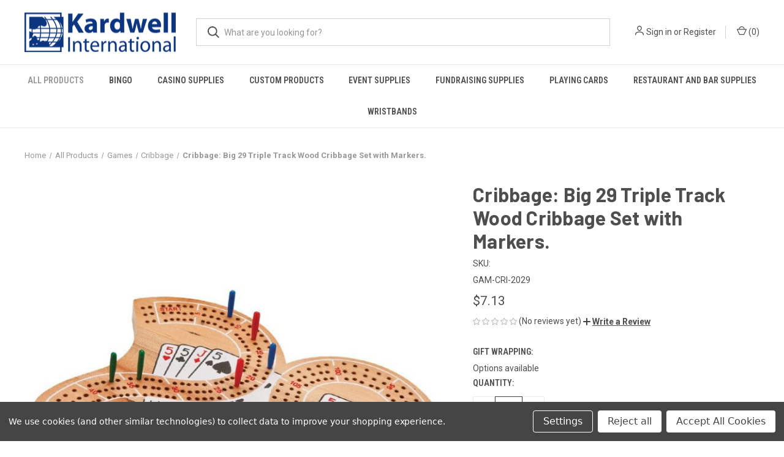

--- FILE ---
content_type: text/html; charset=UTF-8
request_url: https://www.kardwell.com/cribbage-big-29-triple-track-wood-cribbage-set-with-markers
body_size: 22720
content:


<!DOCTYPE html>
<html class="no-js" lang="en">
    <head>
        <title>Cribbage: Big 29 Triple Track Wood Cribbage Set with Markers.</title>
        <link rel="dns-prefetch preconnect" href="https://cdn11.bigcommerce.com/s-bkgho13enc" crossorigin><link rel="dns-prefetch preconnect" href="https://fonts.googleapis.com/" crossorigin><link rel="dns-prefetch preconnect" href="https://fonts.gstatic.com/" crossorigin>
        <meta property="product:price:amount" content="7.13" /><meta property="product:price:currency" content="USD" /><meta property="og:url" content="https://www.kardwell.com/cribbage-big-29-triple-track-wood-cribbage-set-with-markers" /><meta property="og:site_name" content="Kardwell International" /><meta name="keywords" content="Cribbage, Cribbage game board, cribbage supplies, wood cribbage board, travel cribbage"><meta name="description" content="Cribbage: Big 29 Triple Track Wood Cribbage Set with Markers."><link rel='canonical' href='https://www.kardwell.com/cribbage-big-29-triple-track-wood-cribbage-set-with-markers' /><meta name='platform' content='bigcommerce.stencil' /><meta property="og:type" content="product" />
<meta property="og:title" content="Cribbage: Big 29 Triple Track Wood Cribbage Set with Markers." />
<meta property="og:description" content="Cribbage: Big 29 Triple Track Wood Cribbage Set with Markers." />
<meta property="og:image" content="https://cdn11.bigcommerce.com/s-bkgho13enc/products/1439/images/4038/image__11524.1755096860.386.513.jpg?c=1" />
<meta property="og:availability" content="instock" />
<meta property="pinterest:richpins" content="enabled" />
        
         

        <link href="https://cdn11.bigcommerce.com/s-bkgho13enc/product_images/favico.jpg?t&#x3D;1752868267" rel="shortcut icon">
        <meta name="viewport" content="width=device-width, initial-scale=1, maximum-scale=1">

        <script nonce="">
            document.documentElement.className = document.documentElement.className.replace('no-js', 'js');
        </script>

        <script nonce="">
    function browserSupportsAllFeatures() {
        return window.Promise
            && window.fetch
            && window.URL
            && window.URLSearchParams
            && window.WeakMap
            // object-fit support
            && ('objectFit' in document.documentElement.style);
    }

    function loadScript(src) {
        var js = document.createElement('script');
        js.src = src;
        js.onerror = function () {
            console.error('Failed to load polyfill script ' + src);
        };
        document.head.appendChild(js);
    }

    if (!browserSupportsAllFeatures()) {
        loadScript('https://cdn11.bigcommerce.com/s-bkgho13enc/stencil/b1968070-64d8-013e-4635-62502ead49ec/dist/theme-bundle.polyfills.js');
    }
</script>
        <script nonce="">window.consentManagerTranslations = `{"locale":"en","locales":{"consent_manager.data_collection_warning":"en","consent_manager.accept_all_cookies":"en","consent_manager.gdpr_settings":"en","consent_manager.data_collection_preferences":"en","consent_manager.manage_data_collection_preferences":"en","consent_manager.use_data_by_cookies":"en","consent_manager.data_categories_table":"en","consent_manager.allow":"en","consent_manager.accept":"en","consent_manager.deny":"en","consent_manager.dismiss":"en","consent_manager.reject_all":"en","consent_manager.category":"en","consent_manager.purpose":"en","consent_manager.functional_category":"en","consent_manager.functional_purpose":"en","consent_manager.analytics_category":"en","consent_manager.analytics_purpose":"en","consent_manager.targeting_category":"en","consent_manager.advertising_category":"en","consent_manager.advertising_purpose":"en","consent_manager.essential_category":"en","consent_manager.esential_purpose":"en","consent_manager.yes":"en","consent_manager.no":"en","consent_manager.not_available":"en","consent_manager.cancel":"en","consent_manager.save":"en","consent_manager.back_to_preferences":"en","consent_manager.close_without_changes":"en","consent_manager.unsaved_changes":"en","consent_manager.by_using":"en","consent_manager.agree_on_data_collection":"en","consent_manager.change_preferences":"en","consent_manager.cancel_dialog_title":"en","consent_manager.privacy_policy":"en","consent_manager.allow_category_tracking":"en","consent_manager.disallow_category_tracking":"en"},"translations":{"consent_manager.data_collection_warning":"We use cookies (and other similar technologies) to collect data to improve your shopping experience.","consent_manager.accept_all_cookies":"Accept All Cookies","consent_manager.gdpr_settings":"Settings","consent_manager.data_collection_preferences":"Website Data Collection Preferences","consent_manager.manage_data_collection_preferences":"Manage Website Data Collection Preferences","consent_manager.use_data_by_cookies":" uses data collected by cookies and JavaScript libraries to improve your shopping experience.","consent_manager.data_categories_table":"The table below outlines how we use this data by category. To opt out of a category of data collection, select 'No' and save your preferences.","consent_manager.allow":"Allow","consent_manager.accept":"Accept","consent_manager.deny":"Deny","consent_manager.dismiss":"Dismiss","consent_manager.reject_all":"Reject all","consent_manager.category":"Category","consent_manager.purpose":"Purpose","consent_manager.functional_category":"Functional","consent_manager.functional_purpose":"Enables enhanced functionality, such as videos and live chat. If you do not allow these, then some or all of these functions may not work properly.","consent_manager.analytics_category":"Analytics","consent_manager.analytics_purpose":"Provide statistical information on site usage, e.g., web analytics so we can improve this website over time.","consent_manager.targeting_category":"Targeting","consent_manager.advertising_category":"Advertising","consent_manager.advertising_purpose":"Used to create profiles or personalize content to enhance your shopping experience.","consent_manager.essential_category":"Essential","consent_manager.esential_purpose":"Essential for the site and any requested services to work, but do not perform any additional or secondary function.","consent_manager.yes":"Yes","consent_manager.no":"No","consent_manager.not_available":"N/A","consent_manager.cancel":"Cancel","consent_manager.save":"Save","consent_manager.back_to_preferences":"Back to Preferences","consent_manager.close_without_changes":"You have unsaved changes to your data collection preferences. Are you sure you want to close without saving?","consent_manager.unsaved_changes":"You have unsaved changes","consent_manager.by_using":"By using our website, you're agreeing to our","consent_manager.agree_on_data_collection":"By using our website, you're agreeing to the collection of data as described in our ","consent_manager.change_preferences":"You can change your preferences at any time","consent_manager.cancel_dialog_title":"Are you sure you want to cancel?","consent_manager.privacy_policy":"Privacy Policy","consent_manager.allow_category_tracking":"Allow [CATEGORY_NAME] tracking","consent_manager.disallow_category_tracking":"Disallow [CATEGORY_NAME] tracking"}}`;</script>

        <script nonce="">
            window.lazySizesConfig = window.lazySizesConfig || {};
            window.lazySizesConfig.loadMode = 1;
        </script>
        <script nonce="" async src="https://cdn11.bigcommerce.com/s-bkgho13enc/stencil/b1968070-64d8-013e-4635-62502ead49ec/dist/theme-bundle.head_async.js"></script>
        
        <link href="https://fonts.googleapis.com/css?family=Roboto+Condensed:400,600%7CRoboto:400,700%7CBarlow:700&display=block" rel="stylesheet">
        
        <link rel="preload" href="https://cdn11.bigcommerce.com/s-bkgho13enc/stencil/b1968070-64d8-013e-4635-62502ead49ec/dist/theme-bundle.font.js" as="script">
        <script nonce="" async src="https://cdn11.bigcommerce.com/s-bkgho13enc/stencil/b1968070-64d8-013e-4635-62502ead49ec/dist/theme-bundle.font.js"></script>

        <link data-stencil-stylesheet href="https://cdn11.bigcommerce.com/s-bkgho13enc/stencil/b1968070-64d8-013e-4635-62502ead49ec/css/theme-9da80310-659f-013e-585f-6ab1960b5fd3.css" rel="stylesheet">

        <!-- Start Tracking Code for analytics_googleanalytics4 -->

<script data-cfasync="false" src="https://cdn11.bigcommerce.com/shared/js/google_analytics4_bodl_subscribers-358423becf5d870b8b603a81de597c10f6bc7699.js" integrity="sha256-gtOfJ3Avc1pEE/hx6SKj/96cca7JvfqllWA9FTQJyfI=" crossorigin="anonymous"></script>
<script data-cfasync="false">
  (function () {
    window.dataLayer = window.dataLayer || [];

    function gtag(){
        dataLayer.push(arguments);
    }

    function initGA4(event) {
         function setupGtag() {
            function configureGtag() {
                gtag('js', new Date());
                gtag('set', 'developer_id.dMjk3Nj', true);
                gtag('config', 'G-P856GGTXE7');
            }

            var script = document.createElement('script');

            script.src = 'https://www.googletagmanager.com/gtag/js?id=G-P856GGTXE7';
            script.async = true;
            script.onload = configureGtag;

            document.head.appendChild(script);
        }

        setupGtag();

        if (typeof subscribeOnBodlEvents === 'function') {
            subscribeOnBodlEvents('G-P856GGTXE7', true);
        }

        window.removeEventListener(event.type, initGA4);
    }

    gtag('consent', 'default', {"ad_storage":"denied","ad_user_data":"denied","ad_personalization":"denied","analytics_storage":"denied","functionality_storage":"denied"})
            

    var eventName = document.readyState === 'complete' ? 'consentScriptsLoaded' : 'DOMContentLoaded';
    window.addEventListener(eventName, initGA4, false);
  })()
</script>

<!-- End Tracking Code for analytics_googleanalytics4 -->


<script type="text/javascript" src="https://checkout-sdk.bigcommerce.com/v1/loader.js" defer ></script>
<script src="https://www.google.com/recaptcha/api.js" async defer></script>
<script>window.consentManagerStoreConfig = function () { return {"storeName":"Kardwell International","privacyPolicyUrl":"","writeKey":null,"improvedConsentManagerEnabled":true,"AlwaysIncludeScriptsWithConsentTag":true}; };</script>
<script type="text/javascript" src="https://cdn11.bigcommerce.com/shared/js/bodl-consent-32a446f5a681a22e8af09a4ab8f4e4b6deda6487.js" integrity="sha256-uitfaufFdsW9ELiQEkeOgsYedtr3BuhVvA4WaPhIZZY=" crossorigin="anonymous" defer></script>
<script type="text/javascript" src="https://cdn11.bigcommerce.com/shared/js/storefront/consent-manager-config-3013a89bb0485f417056882e3b5cf19e6588b7ba.js" defer></script>
<script type="text/javascript" src="https://cdn11.bigcommerce.com/shared/js/storefront/consent-manager-08633fe15aba542118c03f6d45457262fa9fac88.js" defer></script>
<script type="text/javascript">
var BCData = {"product_attributes":{"sku":"GAM-CRI-2029","upc":null,"mpn":null,"gtin":null,"weight":null,"base":true,"image":null,"price":{"without_tax":{"formatted":"$7.13","value":7.13,"currency":"USD"},"tax_label":"Tax"},"stock":null,"instock":true,"stock_message":null,"purchasable":true,"purchasing_message":null,"call_for_price_message":null}};
</script>

 <script data-cfasync="false" src="https://microapps.bigcommerce.com/bodl-events/1.9.4/index.js" integrity="sha256-Y0tDj1qsyiKBRibKllwV0ZJ1aFlGYaHHGl/oUFoXJ7Y=" nonce="" crossorigin="anonymous"></script>
 <script data-cfasync="false" nonce="">

 (function() {
    function decodeBase64(base64) {
       const text = atob(base64);
       const length = text.length;
       const bytes = new Uint8Array(length);
       for (let i = 0; i < length; i++) {
          bytes[i] = text.charCodeAt(i);
       }
       const decoder = new TextDecoder();
       return decoder.decode(bytes);
    }
    window.bodl = JSON.parse(decodeBase64("[base64]"));
 })()

 </script>

<script nonce="">
(function () {
    var xmlHttp = new XMLHttpRequest();

    xmlHttp.open('POST', 'https://bes.gcp.data.bigcommerce.com/nobot');
    xmlHttp.setRequestHeader('Content-Type', 'application/json');
    xmlHttp.send('{"store_id":"1003394490","timezone_offset":"-4.0","timestamp":"2026-02-03T11:45:41.96248500Z","visit_id":"056e3f84-0249-437a-a5f9-8da14bfbccd8","channel_id":1}');
})();
</script>

        
            <!-- partial pulled in to the base layout -->

        <script nonce="">
            var theme_settings = {
                show_fast_cart: true,
                linksPerCol: 10,
            };
        </script>

        <link rel="preload" href="https://cdn11.bigcommerce.com/s-bkgho13enc/stencil/b1968070-64d8-013e-4635-62502ead49ec/dist/theme-bundle.main.js" as="script">
    </head>
    <body>
        <svg data-src="https://cdn11.bigcommerce.com/s-bkgho13enc/stencil/b1968070-64d8-013e-4635-62502ead49ec/img/icon-sprite.svg" class="icons-svg-sprite"></svg>

        <header class="header" role="banner">
    <a href="#" class="mobileMenu-toggle" data-mobile-menu-toggle="menu">
        <span class="mobileMenu-toggleIcon"></span>
    </a>

    <div class="header-logo--wrap">
        <div class="header-logo">
            
            <div class="logo-and-toggle">
                <div class="desktopMenu-toggle">
                    <a href="javascript:void(0);" class="mobileMenu-toggle">
                        <span class="mobileMenu-toggleIcon"></span>
                    </a>
                </div>
                
                    <div class="logo-wrap"><a href="https://www.kardwell.com/" class="header-logo__link" data-header-logo-link>
        <div class="header-logo-image-container">
            <img class="header-logo-image"
                 src="https://cdn11.bigcommerce.com/s-bkgho13enc/images/stencil/250x65/kardwell_finallogo_1753991767__26789.original.png"
                 srcset="https://cdn11.bigcommerce.com/s-bkgho13enc/images/stencil/250x65/kardwell_finallogo_1753991767__26789.original.png 1x, https://cdn11.bigcommerce.com/s-bkgho13enc/images/stencil/500x130/kardwell_finallogo_1753991767__26789.original.png 2x"
                 alt="Kardwell International"
                 title="Kardwell International">
        </div>
</a>
</div>
            </div>
            
            <div class="quickSearchWrap" id="quickSearch" aria-hidden="true" tabindex="-1" data-prevent-quick-search-close>
                <div>
    <!-- snippet location forms_search -->
    <form class="form" action="/search.php">
        <fieldset class="form-fieldset">
            <div class="form-field">
                <label class="is-srOnly" for="search_query">Search</label>
                <input class="form-input" data-search-quick name="search_query" id="search_query" data-error-message="Search field cannot be empty." placeholder="What are you looking for?" autocomplete="off">
                <button type="submit" class="form-button">
                    <i class="icon" aria-hidden="true">
                        <svg><use xlink:href="#icon-search" /></svg>
                    </i>
                </button>
            </div>
        </fieldset>
    </form>
    <section class="quickSearchResults" data-bind="html: results"></section>
    <p role="status"
       aria-live="polite"
       class="aria-description--hidden"
       data-search-aria-message-predefined-text="product results for"
    ></p>
</div>
            </div>
            <div class="navUser-wrap">
                <nav class="navUser">
    <ul class="navUser-section navUser-section--alt">
        <li class="navUser-item navUser-item--account">
            <i class="icon" aria-hidden="true">
                <svg><use xlink:href="#icon-user" /></svg>
            </i>
                <a class="navUser-action"
                   href="/login.php"
                   aria-label="Sign in"
                >
                    Sign in
                </a>
                    <span>or</span> <a class="navUser-action" href="/login.php?action&#x3D;create_account">Register</a>
        </li>
                <li class="navUser-item navUser-item--mobile-search">
            <i class="icon" aria-hidden="true">
                <svg><use xlink:href="#icon-search" /></svg>
            </i>
        </li>
        <li class="navUser-item navUser-item--cart">
            <a
                class="navUser-action"
                data-cart-preview
                data-dropdown="cart-preview-dropdown"
                data-options="align:right"
                href="/cart.php"
                aria-label="Cart with 0 items"
            >
                <i class="icon" aria-hidden="true">
                    <svg><use xlink:href="#icon-cart" /></svg>
                </i>
                (<span class=" cart-quantity"></span>)
            </a>

            <div class="dropdown-menu" id="cart-preview-dropdown" data-dropdown-content aria-hidden="true"></div>
        </li>
    </ul>
</nav>
            </div>
        </div>
    </div>

    <div class="navPages-container" id="menu" data-menu>
        <span class="mobile-closeNav">
    <i class="icon" aria-hidden="true">
        <svg><use xlink:href="#icon-close-large" /></svg>
    </i>
    close
</span>
<nav class="navPages">
    <ul class="navPages-list navPages-list--user 5765697a656e20596f756e67">
            <li class="navPages-item">
                <i class="icon" aria-hidden="true">
                    <svg><use xlink:href="#icon-user" /></svg>
                </i>
                <a class="navPages-action" href="/login.php">Sign in</a>
                    or
                    <a class="navPages-action"
                       href="/login.php?action&#x3D;create_account"
                       aria-label="Register"
                    >
                        Register
                    </a>
            </li>
    </ul>
    <ul class="navPages-list navPages-mega navPages-mainNav">
            <li class="navPages-item">
                <a class="navPages-action has-subMenu activePage"
   href="https://www.kardwell.com/all-products"
   data-collapsible="navPages-23"
>
    All Products
    <i class="icon navPages-action-moreIcon" aria-hidden="true">
        <svg><use xlink:href="#icon-chevron-down" /></svg>
    </i>
</a>
<div class="column-menu navPage-subMenu" id="navPages-23" aria-hidden="true" tabindex="-1">
    <ul class="navPage-subMenu-list">
            <li class="navPage-subMenu-item">
                <i class="icon navPages-action-moreIcon" aria-hidden="true"><svg><use xlink:href="#icon-chevron-right" /></svg></i>
                <a class="navPage-subMenu-action navPages-action" href="https://www.kardwell.com/78-mini-game-poker-chips">7/8&quot; Mini Game Poker Chips</a>
                
            </li>
            <li class="navPage-subMenu-item">
                <i class="icon navPages-action-moreIcon" aria-hidden="true"><svg><use xlink:href="#icon-chevron-right" /></svg></i>
                <a class="navPage-subMenu-action navPages-action" href="https://www.kardwell.com/card-games-rule-books">Books</a>
                
            </li>
            <li class="navPage-subMenu-item">
                <i class="icon navPages-action-moreIcon" aria-hidden="true"><svg><use xlink:href="#icon-chevron-right" /></svg></i>
                <a class="navPage-subMenu-action navPages-action" href="https://www.kardwell.com/all-products/card-game/">Card Game</a>
                
            </li>
            <li class="navPage-subMenu-item">
                <i class="icon navPages-action-moreIcon" aria-hidden="true"><svg><use xlink:href="#icon-chevron-right" /></svg></i>
                <a class="navPage-subMenu-action navPages-action" href="https://www.kardwell.com/casino-gifts-and-novelty-items">Casino Gifts and Novelties</a>
                    <i class="icon navPages-action-moreIcon navPages-action-closed" aria-hidden="true"><svg><use xlink:href="#icon-plus" /></svg></i>
                    <i class="icon navPages-action-moreIcon navPages-action-open" aria-hidden="true"><svg><use xlink:href="#icon-minus" /></svg></i>
                
            </li>
                    <li class="navPage-childList-item">
                        <a class="navPage-childList-action navPages-action" href="https://www.kardwell.com/beads-and-necklaces">Beads and Necklaces</a>
                    </li>
                    <li class="navPage-childList-item">
                        <a class="navPage-childList-action navPages-action" href="https://www.kardwell.com/card-suits-and-dice-necklace-22-long">Card Suits and Dice Necklace (22&quot; Long)</a>
                    </li>
                    <li class="navPage-childList-item">
                        <a class="navPage-childList-action navPages-action" href="https://www.kardwell.com/card-suits-mug-sets">Card Suits Mug Sets</a>
                    </li>
                    <li class="navPage-childList-item">
                        <a class="navPage-childList-action navPages-action" href="https://www.kardwell.com/key-chains/">Key Chains</a>
                    </li>
            <li class="navPage-subMenu-item">
                <i class="icon navPages-action-moreIcon" aria-hidden="true"><svg><use xlink:href="#icon-chevron-right" /></svg></i>
                <a class="navPage-subMenu-action navPages-action" href="https://www.kardwell.com/book-chess-set">Chess Set</a>
                
            </li>
            <li class="navPage-subMenu-item">
                <i class="icon navPages-action-moreIcon" aria-hidden="true"><svg><use xlink:href="#icon-chevron-right" /></svg></i>
                <a class="navPage-subMenu-action navPages-action" href="https://www.kardwell.com/dice">Dice</a>
                    <i class="icon navPages-action-moreIcon navPages-action-closed" aria-hidden="true"><svg><use xlink:href="#icon-plus" /></svg></i>
                    <i class="icon navPages-action-moreIcon navPages-action-open" aria-hidden="true"><svg><use xlink:href="#icon-minus" /></svg></i>
                
            </li>
                    <li class="navPage-childList-item">
                        <a class="navPage-childList-action navPages-action" href="https://www.kardwell.com/store-dice">Board Game Dice</a>
                    </li>
                    <li class="navPage-childList-item">
                        <a class="navPage-childList-action navPages-action" href="https://www.kardwell.com/casino-dice">Casino Dice</a>
                    </li>
                    <li class="navPage-childList-item">
                        <a class="navPage-childList-action navPages-action" href="https://www.kardwell.com/dice-cage">Dice Cages</a>
                    </li>
                    <li class="navPage-childList-item">
                        <a class="navPage-childList-action navPages-action" href="https://www.kardwell.com/dice-cups">Dice Cups</a>
                    </li>
                    <li class="navPage-childList-item">
                        <a class="navPage-childList-action navPages-action" href="https://www.kardwell.com/dice-sets">Dice Sets</a>
                    </li>
                    <li class="navPage-childList-item">
                        <a class="navPage-childList-action navPages-action" href="https://www.kardwell.com/dice-tools">Dice Tools</a>
                    </li>
                    <li class="navPage-childList-item">
                        <a class="navPage-childList-action navPages-action" href="https://www.kardwell.com/dice-trays">Dice Trays</a>
                    </li>
                    <li class="navPage-childList-item">
                        <a class="navPage-childList-action navPages-action" href="https://www.kardwell.com/jumbo-dice">Jumbo Dice 1&quot; to  5&quot;</a>
                    </li>
                    <li class="navPage-childList-item">
                        <a class="navPage-childList-action navPages-action" href="https://www.kardwell.com/all-products/dice/jumbo-foam-dice/">Jumbo Foam Dice</a>
                    </li>
                    <li class="navPage-childList-item">
                        <a class="navPage-childList-action navPages-action" href="https://www.kardwell.com/multi-color-dice">Multi-Color Dice</a>
                    </li>
                    <li class="navPage-childList-item">
                        <a class="navPage-childList-action navPages-action" href="https://www.kardwell.com/poker-dice">Poker Dice</a>
                    </li>
            <li class="navPage-subMenu-item">
                <i class="icon navPages-action-moreIcon" aria-hidden="true"><svg><use xlink:href="#icon-chevron-right" /></svg></i>
                <a class="navPage-subMenu-action navPages-action" href="https://www.kardwell.com/dominoes">Dominoes</a>
                    <i class="icon navPages-action-moreIcon navPages-action-closed" aria-hidden="true"><svg><use xlink:href="#icon-plus" /></svg></i>
                    <i class="icon navPages-action-moreIcon navPages-action-open" aria-hidden="true"><svg><use xlink:href="#icon-minus" /></svg></i>
                
            </li>
                    <li class="navPage-childList-item">
                        <a class="navPage-childList-action navPages-action" href="https://www.kardwell.com/all-products/dominoes/double-6/">Double 6</a>
                    </li>
                    <li class="navPage-childList-item">
                        <a class="navPage-childList-action navPages-action" href="https://www.kardwell.com/all-products/dominoes/double-9/">Double 9</a>
                    </li>
                    <li class="navPage-childList-item">
                        <a class="navPage-childList-action navPages-action" href="https://www.kardwell.com/mexican-train-game">Mexican Train Game</a>
                    </li>
                    <li class="navPage-childList-item">
                        <a class="navPage-childList-action navPages-action" href="https://www.kardwell.com/all-products/dominoes/spinners/">Spinners</a>
                    </li>
            <li class="navPage-subMenu-item">
                <i class="icon navPages-action-moreIcon" aria-hidden="true"><svg><use xlink:href="#icon-chevron-right" /></svg></i>
                <a class="navPage-subMenu-action navPages-action activePage" href="https://www.kardwell.com/games">Games</a>
                    <i class="icon navPages-action-moreIcon navPages-action-closed" aria-hidden="true"><svg><use xlink:href="#icon-plus" /></svg></i>
                    <i class="icon navPages-action-moreIcon navPages-action-open" aria-hidden="true"><svg><use xlink:href="#icon-minus" /></svg></i>
                
            </li>
                    <li class="navPage-childList-item">
                        <a class="navPage-childList-action navPages-action" href="https://www.kardwell.com/backgammon">Backgammon</a>
                    </li>
                    <li class="navPage-childList-item">
                        <a class="navPage-childList-action navPages-action" href="https://www.kardwell.com/card-games-13779">Card Games</a>
                    </li>
                    <li class="navPage-childList-item">
                        <a class="navPage-childList-action navPages-action" href="https://www.kardwell.com/checkers">Checkers</a>
                    </li>
                    <li class="navPage-childList-item">
                        <a class="navPage-childList-action navPages-action" href="https://www.kardwell.com/chess">Chess</a>
                    </li>
                    <li class="navPage-childList-item">
                        <a class="navPage-childList-action navPages-action" href="https://www.kardwell.com/chinese-checkers">Chinese Checkers</a>
                    </li>
                    <li class="navPage-childList-item">
                        <a class="navPage-childList-action navPages-action activePage" href="https://www.kardwell.com/cribbage">Cribbage</a>
                    </li>
                    <li class="navPage-childList-item">
                        <a class="navPage-childList-action navPages-action" href="https://www.kardwell.com/elegant-chess-set">Elegant Chess Set</a>
                    </li>
                    <li class="navPage-childList-item">
                        <a class="navPage-childList-action navPages-action" href="https://www.kardwell.com/euchre">Euchre</a>
                    </li>
                    <li class="navPage-childList-item">
                        <a class="navPage-childList-action navPages-action" href="https://www.kardwell.com/giant-size-games">Giant Size Games</a>
                    </li>
                    <li class="navPage-childList-item">
                        <a class="navPage-childList-action navPages-action" href="https://www.kardwell.com/mahjong">Mahjong</a>
                    </li>
            <li class="navPage-subMenu-item">
                <i class="icon navPages-action-moreIcon" aria-hidden="true"><svg><use xlink:href="#icon-chevron-right" /></svg></i>
                <a class="navPage-subMenu-action navPages-action" href="https://www.kardwell.com/all-products/gifts-and-novelties/">Gifts and Novelties</a>
                    <i class="icon navPages-action-moreIcon navPages-action-closed" aria-hidden="true"><svg><use xlink:href="#icon-plus" /></svg></i>
                    <i class="icon navPages-action-moreIcon navPages-action-open" aria-hidden="true"><svg><use xlink:href="#icon-minus" /></svg></i>
                
            </li>
                    <li class="navPage-childList-item">
                        <a class="navPage-childList-action navPages-action" href="https://www.kardwell.com/all-products/gifts-and-novelties/custom-tool-kits/">Custom Tool Kits</a>
                    </li>
                    <li class="navPage-childList-item">
                        <a class="navPage-childList-action navPages-action" href="https://www.kardwell.com/all-products/gifts-and-novelties/eye-masks/">Eye Masks</a>
                    </li>
                    <li class="navPage-childList-item">
                        <a class="navPage-childList-action navPages-action" href="https://www.kardwell.com/all-products/gifts-and-novelties/kitchen-towels/">Kitchen Towels</a>
                    </li>
                    <li class="navPage-childList-item">
                        <a class="navPage-childList-action navPages-action" href="https://www.kardwell.com/all-products/gifts-and-novelties/mahjong-accesories/">Mahjong Accesories</a>
                    </li>
                    <li class="navPage-childList-item">
                        <a class="navPage-childList-action navPages-action" href="https://www.kardwell.com/all-products/gifts-and-novelties/travel-cases/">Travel Cases</a>
                    </li>
                    <li class="navPage-childList-item">
                        <a class="navPage-childList-action navPages-action" href="https://www.kardwell.com/all-products/gifts-and-novelties/tumblers/">Tumblers</a>
                    </li>
            <li class="navPage-subMenu-item">
                <i class="icon navPages-action-moreIcon" aria-hidden="true"><svg><use xlink:href="#icon-chevron-right" /></svg></i>
                <a class="navPage-subMenu-action navPages-action" href="https://www.kardwell.com/golf">Golf</a>
                
            </li>
            <li class="navPage-subMenu-item">
                <i class="icon navPages-action-moreIcon" aria-hidden="true"><svg><use xlink:href="#icon-chevron-right" /></svg></i>
                <a class="navPage-subMenu-action navPages-action" href="https://www.kardwell.com/all-products/greeting-cards/">Greeting Cards</a>
                
            </li>
            <li class="navPage-subMenu-item">
                <i class="icon navPages-action-moreIcon" aria-hidden="true"><svg><use xlink:href="#icon-chevron-right" /></svg></i>
                <a class="navPage-subMenu-action navPages-action" href="https://www.kardwell.com/all-products/holiday-gifts/">Holiday Gifts</a>
                
            </li>
            <li class="navPage-subMenu-item">
                <i class="icon navPages-action-moreIcon" aria-hidden="true"><svg><use xlink:href="#icon-chevron-right" /></svg></i>
                <a class="navPage-subMenu-action navPages-action" href="https://www.kardwell.com/light-up-products">Light Up Products</a>
                
            </li>
            <li class="navPage-subMenu-item">
                <i class="icon navPages-action-moreIcon" aria-hidden="true"><svg><use xlink:href="#icon-chevron-right" /></svg></i>
                <a class="navPage-subMenu-action navPages-action" href="https://www.kardwell.com/magic">Magic</a>
                    <i class="icon navPages-action-moreIcon navPages-action-closed" aria-hidden="true"><svg><use xlink:href="#icon-plus" /></svg></i>
                    <i class="icon navPages-action-moreIcon navPages-action-open" aria-hidden="true"><svg><use xlink:href="#icon-minus" /></svg></i>
                
            </li>
                    <li class="navPage-childList-item">
                        <a class="navPage-childList-action navPages-action" href="https://www.kardwell.com/discovery-magic-sets/">Discovery Magic Sets</a>
                    </li>
            <li class="navPage-subMenu-item">
                <i class="icon navPages-action-moreIcon" aria-hidden="true"><svg><use xlink:href="#icon-chevron-right" /></svg></i>
                <a class="navPage-subMenu-action navPages-action" href="https://www.kardwell.com/molded-business-card-holders">Molded Business Card Holders</a>
                
            </li>
            <li class="navPage-subMenu-item">
                <i class="icon navPages-action-moreIcon" aria-hidden="true"><svg><use xlink:href="#icon-chevron-right" /></svg></i>
                <a class="navPage-subMenu-action navPages-action" href="https://www.kardwell.com/money-handling-supplies">Money Handling Supplies</a>
                
            </li>
            <li class="navPage-subMenu-item">
                <i class="icon navPages-action-moreIcon" aria-hidden="true"><svg><use xlink:href="#icon-chevron-right" /></svg></i>
                <a class="navPage-subMenu-action navPages-action" href="https://www.kardwell.com/neon-signs/">Neon Signs</a>
                
            </li>
            <li class="navPage-subMenu-item">
                <i class="icon navPages-action-moreIcon" aria-hidden="true"><svg><use xlink:href="#icon-chevron-right" /></svg></i>
                <a class="navPage-subMenu-action navPages-action" href="https://www.kardwell.com/all-products/panguingue-cards-accessories/">Panguingue Cards &amp; Accessories</a>
                
            </li>
            <li class="navPage-subMenu-item">
                <i class="icon navPages-action-moreIcon" aria-hidden="true"><svg><use xlink:href="#icon-chevron-right" /></svg></i>
                <a class="navPage-subMenu-action navPages-action" href="https://www.kardwell.com/zamboni-cooler-cat">Zamboni Cooler - RC Controlled</a>
                
            </li>
            <li class="navPage-subMenu-item">
                <i class="icon navPages-action-moreIcon" aria-hidden="true"><svg><use xlink:href="#icon-chevron-right" /></svg></i>
                <a class="navPage-subMenu-action navPages-action" href="https://www.kardwell.com/raffle-products">Raffle Products</a>
                    <i class="icon navPages-action-moreIcon navPages-action-closed" aria-hidden="true"><svg><use xlink:href="#icon-plus" /></svg></i>
                    <i class="icon navPages-action-moreIcon navPages-action-open" aria-hidden="true"><svg><use xlink:href="#icon-minus" /></svg></i>
                
            </li>
                    <li class="navPage-childList-item">
                        <a class="navPage-childList-action navPages-action" href="https://www.kardwell.com/raffle-supplies">Raffle Supplies</a>
                    </li>
    </ul>
</div>
            </li>
            <li class="navPages-item">
                <a class="navPages-action has-subMenu"
   href="https://www.kardwell.com/bingo"
   data-collapsible="navPages-28"
>
    Bingo
    <i class="icon navPages-action-moreIcon" aria-hidden="true">
        <svg><use xlink:href="#icon-chevron-down" /></svg>
    </i>
</a>
<div class="column-menu navPage-subMenu" id="navPages-28" aria-hidden="true" tabindex="-1">
    <ul class="navPage-subMenu-list">
            <li class="navPage-subMenu-item">
                <i class="icon navPages-action-moreIcon" aria-hidden="true"><svg><use xlink:href="#icon-chevron-right" /></svg></i>
                <a class="navPage-subMenu-action navPages-action" href="https://www.kardwell.com/bingo-bags">Bingo Bags</a>
                
            </li>
            <li class="navPage-subMenu-item">
                <i class="icon navPages-action-moreIcon" aria-hidden="true"><svg><use xlink:href="#icon-chevron-right" /></svg></i>
                <a class="navPage-subMenu-action navPages-action" href="https://www.kardwell.com/bingo-balls">Bingo Balls</a>
                    <i class="icon navPages-action-moreIcon navPages-action-closed" aria-hidden="true"><svg><use xlink:href="#icon-plus" /></svg></i>
                    <i class="icon navPages-action-moreIcon navPages-action-open" aria-hidden="true"><svg><use xlink:href="#icon-minus" /></svg></i>
                
            </li>
                    <li class="navPage-childList-item">
                        <a class="navPage-childList-action navPages-action" href="https://www.kardwell.com/ping-pong-balls">Ping Pong balls</a>
                    </li>
            <li class="navPage-subMenu-item">
                <i class="icon navPages-action-moreIcon" aria-hidden="true"><svg><use xlink:href="#icon-chevron-right" /></svg></i>
                <a class="navPage-subMenu-action navPages-action" href="https://www.kardwell.com/table-top-bingo-machines-table-top-bingo-blowers-economical-quality-ball-blowers">Bingo Blowers and Flashboards</a>
                
            </li>
            <li class="navPage-subMenu-item">
                <i class="icon navPages-action-moreIcon" aria-hidden="true"><svg><use xlink:href="#icon-chevron-right" /></svg></i>
                <a class="navPage-subMenu-action navPages-action" href="https://www.kardwell.com/bingo-cages">Bingo Cages</a>
                
            </li>
            <li class="navPage-subMenu-item">
                <i class="icon navPages-action-moreIcon" aria-hidden="true"><svg><use xlink:href="#icon-chevron-right" /></svg></i>
                <a class="navPage-subMenu-action navPages-action" href="https://www.kardwell.com/bingo-chips-markers">Bingo Chips</a>
                
            </li>
            <li class="navPage-subMenu-item">
                <i class="icon navPages-action-moreIcon" aria-hidden="true"><svg><use xlink:href="#icon-chevron-right" /></svg></i>
                <a class="navPage-subMenu-action navPages-action" href="https://www.kardwell.com/bingo-games">Bingo Games</a>
                
            </li>
            <li class="navPage-subMenu-item">
                <i class="icon navPages-action-moreIcon" aria-hidden="true"><svg><use xlink:href="#icon-chevron-right" /></svg></i>
                <a class="navPage-subMenu-action navPages-action" href="https://www.kardwell.com/bingo-hard-cards">Bingo Hard Cards</a>
                
            </li>
            <li class="navPage-subMenu-item">
                <i class="icon navPages-action-moreIcon" aria-hidden="true"><svg><use xlink:href="#icon-chevron-right" /></svg></i>
                <a class="navPage-subMenu-action navPages-action" href="https://www.kardwell.com/bingo-markersdaubers">Bingo Markers/Daubers</a>
                
            </li>
            <li class="navPage-subMenu-item">
                <i class="icon navPages-action-moreIcon" aria-hidden="true"><svg><use xlink:href="#icon-chevron-right" /></svg></i>
                <a class="navPage-subMenu-action navPages-action" href="https://www.kardwell.com/bingo-masterboards">Bingo Masterboards</a>
                
            </li>
            <li class="navPage-subMenu-item">
                <i class="icon navPages-action-moreIcon" aria-hidden="true"><svg><use xlink:href="#icon-chevron-right" /></svg></i>
                <a class="navPage-subMenu-action navPages-action" href="https://www.kardwell.com/bingo-novelties">Bingo Novelties</a>
                
            </li>
            <li class="navPage-subMenu-item">
                <i class="icon navPages-action-moreIcon" aria-hidden="true"><svg><use xlink:href="#icon-chevron-right" /></svg></i>
                <a class="navPage-subMenu-action navPages-action" href="https://www.kardwell.com/bingo-paper">Bingo Paper</a>
                
            </li>
            <li class="navPage-subMenu-item">
                <i class="icon navPages-action-moreIcon" aria-hidden="true"><svg><use xlink:href="#icon-chevron-right" /></svg></i>
                <a class="navPage-subMenu-action navPages-action" href="https://www.kardwell.com/bingo-sets">Bingo Sets</a>
                
            </li>
            <li class="navPage-subMenu-item">
                <i class="icon navPages-action-moreIcon" aria-hidden="true"><svg><use xlink:href="#icon-chevron-right" /></svg></i>
                <a class="navPage-subMenu-action navPages-action" href="https://www.kardwell.com/complete-bingo-sets-with-master-board-slide-cards-and-bingo-playing-cards">Bingo Slide Cards</a>
                
            </li>
            <li class="navPage-subMenu-item">
                <i class="icon navPages-action-moreIcon" aria-hidden="true"><svg><use xlink:href="#icon-chevron-right" /></svg></i>
                <a class="navPage-subMenu-action navPages-action" href="https://www.kardwell.com/bingo/bingo-wands/">Bingo Wands</a>
                
            </li>
    </ul>
</div>
            </li>
            <li class="navPages-item">
                <a class="navPages-action has-subMenu"
   href="https://www.kardwell.com/casino-supplies"
   data-collapsible="navPages-478"
>
    Casino Supplies
    <i class="icon navPages-action-moreIcon" aria-hidden="true">
        <svg><use xlink:href="#icon-chevron-down" /></svg>
    </i>
</a>
<div class="column-menu navPage-subMenu" id="navPages-478" aria-hidden="true" tabindex="-1">
    <ul class="navPage-subMenu-list">
            <li class="navPage-subMenu-item">
                <i class="icon navPages-action-moreIcon" aria-hidden="true"><svg><use xlink:href="#icon-chevron-right" /></svg></i>
                <a class="navPage-subMenu-action navPages-action" href="https://www.kardwell.com/baccarat">Baccarat</a>
                
            </li>
            <li class="navPage-subMenu-item">
                <i class="icon navPages-action-moreIcon" aria-hidden="true"><svg><use xlink:href="#icon-chevron-right" /></svg></i>
                <a class="navPage-subMenu-action navPages-action" href="https://www.kardwell.com/blackjack">Blackjack</a>
                    <i class="icon navPages-action-moreIcon navPages-action-closed" aria-hidden="true"><svg><use xlink:href="#icon-plus" /></svg></i>
                    <i class="icon navPages-action-moreIcon navPages-action-open" aria-hidden="true"><svg><use xlink:href="#icon-minus" /></svg></i>
                
            </li>
                    <li class="navPage-childList-item">
                        <a class="navPage-childList-action navPages-action" href="https://www.kardwell.com/chip-slot-frames">Chip Slot Frames</a>
                    </li>
                    <li class="navPage-childList-item">
                        <a class="navPage-childList-action navPages-action" href="https://www.kardwell.com/discard-holders">Discard Holders</a>
                    </li>
                    <li class="navPage-childList-item">
                        <a class="navPage-childList-action navPages-action" href="https://www.kardwell.com/drink-holders">Drink Holders</a>
                    </li>
                    <li class="navPage-childList-item">
                        <a class="navPage-childList-action navPages-action" href="https://www.kardwell.com/drop-boxes">Drop Boxes</a>
                    </li>
                    <li class="navPage-childList-item">
                        <a class="navPage-childList-action navPages-action" href="https://www.kardwell.com/money-paddles">Money Paddles</a>
                    </li>
                    <li class="navPage-childList-item">
                        <a class="navPage-childList-action navPages-action" href="https://www.kardwell.com/money-slot-covers">Money Slot Covers</a>
                    </li>
                    <li class="navPage-childList-item">
                        <a class="navPage-childList-action navPages-action" href="https://www.kardwell.com/standard-blackjack-dealing-shoes">Standard Blackjack Dealing Shoes</a>
                    </li>
                    <li class="navPage-childList-item">
                        <a class="navPage-childList-action navPages-action" href="https://www.kardwell.com/blackjack-cut-cards">Blackjack Cut Cards</a>
                    </li>
                    <li class="navPage-childList-item">
                        <a class="navPage-childList-action navPages-action" href="https://www.kardwell.com/blackjack-accessories">Blackjack Accessories</a>
                    </li>
            <li class="navPage-subMenu-item">
                <i class="icon navPages-action-moreIcon" aria-hidden="true"><svg><use xlink:href="#icon-chevron-right" /></svg></i>
                <a class="navPage-subMenu-action navPages-action" href="https://www.kardwell.com/card-cutters-and-drills">Card Cutters and Drills</a>
                
            </li>
            <li class="navPage-subMenu-item">
                <i class="icon navPages-action-moreIcon" aria-hidden="true"><svg><use xlink:href="#icon-chevron-right" /></svg></i>
                <a class="navPage-subMenu-action navPages-action" href="https://www.kardwell.com/casino-tools/">Casino Tools</a>
                
            </li>
            <li class="navPage-subMenu-item">
                <i class="icon navPages-action-moreIcon" aria-hidden="true"><svg><use xlink:href="#icon-chevron-right" /></svg></i>
                <a class="navPage-subMenu-action navPages-action" href="https://www.kardwell.com/craps">Craps</a>
                    <i class="icon navPages-action-moreIcon navPages-action-closed" aria-hidden="true"><svg><use xlink:href="#icon-plus" /></svg></i>
                    <i class="icon navPages-action-moreIcon navPages-action-open" aria-hidden="true"><svg><use xlink:href="#icon-minus" /></svg></i>
                
            </li>
                    <li class="navPage-childList-item">
                        <a class="navPage-childList-action navPages-action" href="https://www.kardwell.com/craps-buttons">Craps Buttons</a>
                    </li>
                    <li class="navPage-childList-item">
                        <a class="navPage-childList-action navPages-action" href="https://www.kardwell.com/craps-chips-racks">Craps Chips Racks</a>
                    </li>
                    <li class="navPage-childList-item">
                        <a class="navPage-childList-action navPages-action" href="https://www.kardwell.com/craps-dice-sticks">Craps Dice Sticks</a>
                    </li>
                    <li class="navPage-childList-item">
                        <a class="navPage-childList-action navPages-action" href="https://www.kardwell.com/craps-lammer-racks">Craps Lammer Racks</a>
                    </li>
                    <li class="navPage-childList-item">
                        <a class="navPage-childList-action navPages-action" href="https://www.kardwell.com/craps-layouts-25672">Craps Layouts</a>
                    </li>
                    <li class="navPage-childList-item">
                        <a class="navPage-childList-action navPages-action" href="https://www.kardwell.com/craps-pucks">Craps Pucks</a>
                    </li>
                    <li class="navPage-childList-item">
                        <a class="navPage-childList-action navPages-action" href="https://www.kardwell.com/craps-rail-rubber-25627">Craps Rail Rubber</a>
                    </li>
                    <li class="navPage-childList-item">
                        <a class="navPage-childList-action navPages-action" href="https://www.kardwell.com/craps-top-rail-rubber-25695">Craps Top Rail Rubber</a>
                    </li>
            <li class="navPage-subMenu-item">
                <i class="icon navPages-action-moreIcon" aria-hidden="true"><svg><use xlink:href="#icon-chevron-right" /></svg></i>
                <a class="navPage-subMenu-action navPages-action" href="https://www.kardwell.com/insert-trays">Insert Trays</a>
                
            </li>
            <li class="navPage-subMenu-item">
                <i class="icon navPages-action-moreIcon" aria-hidden="true"><svg><use xlink:href="#icon-chevron-right" /></svg></i>
                <a class="navPage-subMenu-action navPages-action" href="https://www.kardwell.com/keno">Keno</a>
                    <i class="icon navPages-action-moreIcon navPages-action-closed" aria-hidden="true"><svg><use xlink:href="#icon-plus" /></svg></i>
                    <i class="icon navPages-action-moreIcon navPages-action-open" aria-hidden="true"><svg><use xlink:href="#icon-minus" /></svg></i>
                
            </li>
                    <li class="navPage-childList-item">
                        <a class="navPage-childList-action navPages-action" href="https://www.kardwell.com/economy-keno-balls">Economy Keno Balls</a>
                    </li>
                    <li class="navPage-childList-item">
                        <a class="navPage-childList-action navPages-action" href="https://www.kardwell.com/keno-balls">Keno Balls</a>
                    </li>
                    <li class="navPage-childList-item">
                        <a class="navPage-childList-action navPages-action" href="https://www.kardwell.com/keno-crayons">Keno Crayons</a>
                    </li>
                    <li class="navPage-childList-item">
                        <a class="navPage-childList-action navPages-action" href="https://www.kardwell.com/keno-ticket-holders">Keno Ticket Holders</a>
                    </li>
            <li class="navPage-subMenu-item">
                <i class="icon navPages-action-moreIcon" aria-hidden="true"><svg><use xlink:href="#icon-chevron-right" /></svg></i>
                <a class="navPage-subMenu-action navPages-action" href="https://www.kardwell.com/lammers">Lammers</a>
                    <i class="icon navPages-action-moreIcon navPages-action-closed" aria-hidden="true"><svg><use xlink:href="#icon-plus" /></svg></i>
                    <i class="icon navPages-action-moreIcon navPages-action-open" aria-hidden="true"><svg><use xlink:href="#icon-minus" /></svg></i>
                
            </li>
                    <li class="navPage-childList-item">
                        <a class="navPage-childList-action navPages-action" href="https://www.kardwell.com/economy-digital-dealer-button">Economy Digital Dealer Button</a>
                    </li>
                    <li class="navPage-childList-item">
                        <a class="navPage-childList-action navPages-action" href="https://www.kardwell.com/lammer-racks-acrylic">Lammer Racks - Acrylic</a>
                    </li>
                    <li class="navPage-childList-item">
                        <a class="navPage-childList-action navPages-action" href="https://www.kardwell.com/lammer-racks-wood">Lammer Racks - Wood</a>
                    </li>
                    <li class="navPage-childList-item">
                        <a class="navPage-childList-action navPages-action" href="https://www.kardwell.com/markers-buttons">Markers - Buttons</a>
                    </li>
            <li class="navPage-subMenu-item">
                <i class="icon navPages-action-moreIcon" aria-hidden="true"><svg><use xlink:href="#icon-chevron-right" /></svg></i>
                <a class="navPage-subMenu-action navPages-action" href="https://www.kardwell.com/layouts">Layouts</a>
                    <i class="icon navPages-action-moreIcon navPages-action-closed" aria-hidden="true"><svg><use xlink:href="#icon-plus" /></svg></i>
                    <i class="icon navPages-action-moreIcon navPages-action-open" aria-hidden="true"><svg><use xlink:href="#icon-minus" /></svg></i>
                
            </li>
                    <li class="navPage-childList-item">
                        <a class="navPage-childList-action navPages-action" href="https://www.kardwell.com/baccarat-layouts">Baccarat Layouts</a>
                    </li>
                    <li class="navPage-childList-item">
                        <a class="navPage-childList-action navPages-action" href="https://www.kardwell.com/bang-layouts">Bang Layouts</a>
                    </li>
                    <li class="navPage-childList-item">
                        <a class="navPage-childList-action navPages-action" href="https://www.kardwell.com/billiard-cloth-mali">Billiard Cloth</a>
                    </li>
                    <li class="navPage-childList-item">
                        <a class="navPage-childList-action navPages-action" href="https://www.kardwell.com/traditional-billiard-cloth-blackjack-layouts">Blackjack Layouts</a>
                    </li>
                    <li class="navPage-childList-item">
                        <a class="navPage-childList-action navPages-action" href="https://www.kardwell.com/home-style-felt-layouts">Home Style Felt Layouts</a>
                    </li>
                    <li class="navPage-childList-item">
                        <a class="navPage-childList-action navPages-action" href="https://www.kardwell.com/over-under-layouts">Over-Under Layouts</a>
                    </li>
                    <li class="navPage-childList-item">
                        <a class="navPage-childList-action navPages-action" href="https://www.kardwell.com/poker-layouts">Poker Layouts</a>
                    </li>
                    <li class="navPage-childList-item">
                        <a class="navPage-childList-action navPages-action" href="https://www.kardwell.com/professional-billiard-cloth-layouts-25639">Professional Billiard Cloth Layouts</a>
                    </li>
                    <li class="navPage-childList-item">
                        <a class="navPage-childList-action navPages-action" href="https://www.kardwell.com/texas-hold-em-layouts-25649">Texas Hold-Em Layouts</a>
                    </li>
            <li class="navPage-subMenu-item">
                <i class="icon navPages-action-moreIcon" aria-hidden="true"><svg><use xlink:href="#icon-chevron-right" /></svg></i>
                <a class="navPage-subMenu-action navPages-action" href="https://www.kardwell.com/pai-gow">Pai Gow</a>
                    <i class="icon navPages-action-moreIcon navPages-action-closed" aria-hidden="true"><svg><use xlink:href="#icon-plus" /></svg></i>
                    <i class="icon navPages-action-moreIcon navPages-action-open" aria-hidden="true"><svg><use xlink:href="#icon-minus" /></svg></i>
                
            </li>
                    <li class="navPage-childList-item">
                        <a class="navPage-childList-action navPages-action" href="https://www.kardwell.com/pai-gow-chinese-dominoes-layouts">Pai Gow (Chinese Dominoes) Layouts</a>
                    </li>
                    <li class="navPage-childList-item">
                        <a class="navPage-childList-action navPages-action" href="https://www.kardwell.com/pai-gow-buttons">Pai Gow Buttons</a>
                    </li>
                    <li class="navPage-childList-item">
                        <a class="navPage-childList-action navPages-action" href="https://www.kardwell.com/pai-gow-cups/">Pai Gow Cups</a>
                    </li>
                    <li class="navPage-childList-item">
                        <a class="navPage-childList-action navPages-action" href="https://www.kardwell.com/pai-gow-dice">Pai Gow Dice</a>
                    </li>
                    <li class="navPage-childList-item">
                        <a class="navPage-childList-action navPages-action" href="https://www.kardwell.com/pai-gow-tiles">Pai Gow Tiles</a>
                    </li>
            <li class="navPage-subMenu-item">
                <i class="icon navPages-action-moreIcon" aria-hidden="true"><svg><use xlink:href="#icon-chevron-right" /></svg></i>
                <a class="navPage-subMenu-action navPages-action" href="https://www.kardwell.com/poker/">Poker</a>
                    <i class="icon navPages-action-moreIcon navPages-action-closed" aria-hidden="true"><svg><use xlink:href="#icon-plus" /></svg></i>
                    <i class="icon navPages-action-moreIcon navPages-action-open" aria-hidden="true"><svg><use xlink:href="#icon-minus" /></svg></i>
                
            </li>
                    <li class="navPage-childList-item">
                        <a class="navPage-childList-action navPages-action" href="https://www.kardwell.com/poker-accessories">Poker Accessories</a>
                    </li>
                    <li class="navPage-childList-item">
                        <a class="navPage-childList-action navPages-action" href="https://www.kardwell.com/poker-buttons">Poker Buttons</a>
                    </li>
                    <li class="navPage-childList-item">
                        <a class="navPage-childList-action navPages-action" href="https://www.kardwell.com/poker-card-guards">Poker Card Guards</a>
                    </li>
                    <li class="navPage-childList-item">
                        <a class="navPage-childList-action navPages-action" href="https://www.kardwell.com/poker-chip-cases">Poker Chip Cases</a>
                    </li>
                    <li class="navPage-childList-item">
                        <a class="navPage-childList-action navPages-action" href="https://www.kardwell.com/poker-chip-drop-slides">Poker Chip Drop Slides</a>
                    </li>
                    <li class="navPage-childList-item">
                        <a class="navPage-childList-action navPages-action" href="https://www.kardwell.com/poker-chip-racks">Poker Chip Racks</a>
                    </li>
                    <li class="navPage-childList-item">
                        <a class="navPage-childList-action navPages-action" href="https://www.kardwell.com/poker-chip-sets">Poker Chip Sets</a>
                    </li>
                    <li class="navPage-childList-item">
                        <a class="navPage-childList-action navPages-action" href="https://www.kardwell.com/poker-chip-spacers">Poker Chip Spacers</a>
                    </li>
                    <li class="navPage-childList-item">
                        <a class="navPage-childList-action navPages-action" href="https://www.kardwell.com/poker-chips">Poker Chips</a>
                    </li>
                    <li class="navPage-childList-item">
                        <a class="navPage-childList-action navPages-action" href="https://www.kardwell.com/poker-cut-cards">Poker Cut Cards</a>
                    </li>
                    <li class="navPage-childList-item">
                        <a class="navPage-childList-action navPages-action" href="https://www.kardwell.com/poker-drink-and-dinner-cart">Poker Drink and Dinner Cart</a>
                    </li>
                    <li class="navPage-childList-item">
                        <a class="navPage-childList-action navPages-action" href="https://www.kardwell.com/poker-supplies-13499">Poker Supplies</a>
                    </li>
            <li class="navPage-subMenu-item">
                <i class="icon navPages-action-moreIcon" aria-hidden="true"><svg><use xlink:href="#icon-chevron-right" /></svg></i>
                <a class="navPage-subMenu-action navPages-action" href="https://www.kardwell.com/roulette">Roulette</a>
                    <i class="icon navPages-action-moreIcon navPages-action-closed" aria-hidden="true"><svg><use xlink:href="#icon-plus" /></svg></i>
                    <i class="icon navPages-action-moreIcon navPages-action-open" aria-hidden="true"><svg><use xlink:href="#icon-minus" /></svg></i>
                
            </li>
                    <li class="navPage-childList-item">
                        <a class="navPage-childList-action navPages-action" href="https://www.kardwell.com/markers">Markers</a>
                    </li>
                    <li class="navPage-childList-item">
                        <a class="navPage-childList-action navPages-action" href="https://www.kardwell.com/roulette-1-5-ping-pong-balls-set/">Roulette 1.5” Ping Pong Balls Set</a>
                    </li>
                    <li class="navPage-childList-item">
                        <a class="navPage-childList-action navPages-action" href="https://www.kardwell.com/roulette-balls/">Roulette Balls</a>
                    </li>
                    <li class="navPage-childList-item">
                        <a class="navPage-childList-action navPages-action" href="https://www.kardwell.com/roulette-buttons/">Roulette Buttons</a>
                    </li>
                    <li class="navPage-childList-item">
                        <a class="navPage-childList-action navPages-action" href="https://www.kardwell.com/roulette-chip-racks/">Roulette Chip Racks</a>
                    </li>
                    <li class="navPage-childList-item">
                        <a class="navPage-childList-action navPages-action" href="https://www.kardwell.com/roulette-chips/">Roulette Chips</a>
                    </li>
                    <li class="navPage-childList-item">
                        <a class="navPage-childList-action navPages-action" href="https://www.kardwell.com/roulette-layouts">Roulette Layouts</a>
                    </li>
                    <li class="navPage-childList-item">
                        <a class="navPage-childList-action navPages-action" href="https://www.kardwell.com/roulette-sets/">Roulette Sets</a>
                    </li>
                    <li class="navPage-childList-item">
                        <a class="navPage-childList-action navPages-action" href="https://www.kardwell.com/roulette-supplies-and-accessories/">Roulette Supplies and Accessories</a>
                    </li>
                    <li class="navPage-childList-item">
                        <a class="navPage-childList-action navPages-action" href="https://www.kardwell.com/roulette-tables/">Roulette Tables</a>
                    </li>
                    <li class="navPage-childList-item">
                        <a class="navPage-childList-action navPages-action" href="https://www.kardwell.com/roulette-wheel">Roulette Wheel</a>
                    </li>
                    <li class="navPage-childList-item">
                        <a class="navPage-childList-action navPages-action" href="https://www.kardwell.com/roulette-win-markers/">Roulette Win Markers</a>
                    </li>
            <li class="navPage-subMenu-item">
                <i class="icon navPages-action-moreIcon" aria-hidden="true"><svg><use xlink:href="#icon-chevron-right" /></svg></i>
                <a class="navPage-subMenu-action navPages-action" href="https://www.kardwell.com/slot-supplies-slot-cups-blank-non-imprinted">Slot Cups</a>
                
            </li>
            <li class="navPage-subMenu-item">
                <i class="icon navPages-action-moreIcon" aria-hidden="true"><svg><use xlink:href="#icon-chevron-right" /></svg></i>
                <a class="navPage-subMenu-action navPages-action" href="https://www.kardwell.com/tables">Tables</a>
                    <i class="icon navPages-action-moreIcon navPages-action-closed" aria-hidden="true"><svg><use xlink:href="#icon-plus" /></svg></i>
                    <i class="icon navPages-action-moreIcon navPages-action-open" aria-hidden="true"><svg><use xlink:href="#icon-minus" /></svg></i>
                
            </li>
                    <li class="navPage-childList-item">
                        <a class="navPage-childList-action navPages-action" href="https://www.kardwell.com/blackjack-tables">Blackjack Tables</a>
                    </li>
                    <li class="navPage-childList-item">
                        <a class="navPage-childList-action navPages-action" href="https://www.kardwell.com/craps-tables">Craps Tables</a>
                    </li>
                    <li class="navPage-childList-item">
                        <a class="navPage-childList-action navPages-action" href="https://www.kardwell.com/octagonal-poker-tables-with-folding-wooden-legs">Octagonal Poker Tables with Folding Wooden Legs</a>
                    </li>
                    <li class="navPage-childList-item">
                        <a class="navPage-childList-action navPages-action" href="https://www.kardwell.com/poker-tables">Poker Tables</a>
                    </li>
                    <li class="navPage-childList-item">
                        <a class="navPage-childList-action navPages-action" href="https://www.kardwell.com/roulette-tables-with-folding-metal-legs/">Roulette Tables with Folding Metal Legs</a>
                    </li>
                    <li class="navPage-childList-item">
                        <a class="navPage-childList-action navPages-action" href="https://www.kardwell.com/tables-billiard-cloth-mali">Tables - Billiard Cloth (Mali)</a>
                    </li>
                    <li class="navPage-childList-item">
                        <a class="navPage-childList-action navPages-action" href="https://www.kardwell.com/tables-blackjack">Tables - Blackjack</a>
                    </li>
                    <li class="navPage-childList-item">
                        <a class="navPage-childList-action navPages-action" href="https://www.kardwell.com/tables-brushes">Tables - Brushes</a>
                    </li>
                    <li class="navPage-childList-item">
                        <a class="navPage-childList-action navPages-action" href="https://www.kardwell.com/tables-cloth">Tables - Cloth</a>
                    </li>
                    <li class="navPage-childList-item">
                        <a class="navPage-childList-action navPages-action" href="https://www.kardwell.com/tables-craps">Tables - Craps</a>
                    </li>
                    <li class="navPage-childList-item">
                        <a class="navPage-childList-action navPages-action" href="https://www.kardwell.com/tables-padding">Tables - Padding</a>
                    </li>
                    <li class="navPage-childList-item">
                        <a class="navPage-childList-action navPages-action" href="https://www.kardwell.com/tables-poker">Tables - Poker</a>
                    </li>
                    <li class="navPage-childList-item">
                        <a class="navPage-childList-action navPages-action" href="https://www.kardwell.com/tables-roulette">Tables - Roulette</a>
                    </li>
            <li class="navPage-subMenu-item">
                <i class="icon navPages-action-moreIcon" aria-hidden="true"><svg><use xlink:href="#icon-chevron-right" /></svg></i>
                <a class="navPage-subMenu-action navPages-action" href="https://www.kardwell.com/toke-boxes">Toke Boxes</a>
                
            </li>
            <li class="navPage-subMenu-item">
                <i class="icon navPages-action-moreIcon" aria-hidden="true"><svg><use xlink:href="#icon-chevron-right" /></svg></i>
                <a class="navPage-subMenu-action navPages-action" href="https://www.kardwell.com/wheels-of-chance">Wheels of Chance</a>
                
            </li>
    </ul>
</div>
            </li>
            <li class="navPages-item">
                <a class="navPages-action has-subMenu"
   href="https://www.kardwell.com/custom-products"
   data-collapsible="navPages-537"
>
    Custom Products
    <i class="icon navPages-action-moreIcon" aria-hidden="true">
        <svg><use xlink:href="#icon-chevron-down" /></svg>
    </i>
</a>
<div class="column-menu navPage-subMenu" id="navPages-537" aria-hidden="true" tabindex="-1">
    <ul class="navPage-subMenu-list">
            <li class="navPage-subMenu-item">
                <i class="icon navPages-action-moreIcon" aria-hidden="true"><svg><use xlink:href="#icon-chevron-right" /></svg></i>
                <a class="navPage-subMenu-action navPages-action" href="https://www.kardwell.com/custom-bags">Custom Bags</a>
                
            </li>
            <li class="navPage-subMenu-item">
                <i class="icon navPages-action-moreIcon" aria-hidden="true"><svg><use xlink:href="#icon-chevron-right" /></svg></i>
                <a class="navPage-subMenu-action navPages-action" href="https://www.kardwell.com/custom-products/custom-ball/">Custom Ball</a>
                
            </li>
            <li class="navPage-subMenu-item">
                <i class="icon navPages-action-moreIcon" aria-hidden="true"><svg><use xlink:href="#icon-chevron-right" /></svg></i>
                <a class="navPage-subMenu-action navPages-action" href="https://www.kardwell.com/custom-boxes">Custom Boxes</a>
                
            </li>
            <li class="navPage-subMenu-item">
                <i class="icon navPages-action-moreIcon" aria-hidden="true"><svg><use xlink:href="#icon-chevron-right" /></svg></i>
                <a class="navPage-subMenu-action navPages-action" href="https://www.kardwell.com/custom-coasters">Custom Coasters</a>
                
            </li>
            <li class="navPage-subMenu-item">
                <i class="icon navPages-action-moreIcon" aria-hidden="true"><svg><use xlink:href="#icon-chevron-right" /></svg></i>
                <a class="navPage-subMenu-action navPages-action" href="https://www.kardwell.com/custom-corkscrews/">Custom Corkscrews</a>
                
            </li>
            <li class="navPage-subMenu-item">
                <i class="icon navPages-action-moreIcon" aria-hidden="true"><svg><use xlink:href="#icon-chevron-right" /></svg></i>
                <a class="navPage-subMenu-action navPages-action" href="https://www.kardwell.com/custom-matches">Custom Matches</a>
                
            </li>
            <li class="navPage-subMenu-item">
                <i class="icon navPages-action-moreIcon" aria-hidden="true"><svg><use xlink:href="#icon-chevron-right" /></svg></i>
                <a class="navPage-subMenu-action navPages-action" href="https://www.kardwell.com/custom-metal-tins">Custom Metal Tins</a>
                
            </li>
            <li class="navPage-subMenu-item">
                <i class="icon navPages-action-moreIcon" aria-hidden="true"><svg><use xlink:href="#icon-chevron-right" /></svg></i>
                <a class="navPage-subMenu-action navPages-action" href="https://www.kardwell.com/custom-napkins">Custom Napkins</a>
                
            </li>
            <li class="navPage-subMenu-item">
                <i class="icon navPages-action-moreIcon" aria-hidden="true"><svg><use xlink:href="#icon-chevron-right" /></svg></i>
                <a class="navPage-subMenu-action navPages-action" href="https://www.kardwell.com/custom-office-products">Custom Office Products</a>
                
            </li>
            <li class="navPage-subMenu-item">
                <i class="icon navPages-action-moreIcon" aria-hidden="true"><svg><use xlink:href="#icon-chevron-right" /></svg></i>
                <a class="navPage-subMenu-action navPages-action" href="https://www.kardwell.com/custom-pens">Custom Pens</a>
                
            </li>
            <li class="navPage-subMenu-item">
                <i class="icon navPages-action-moreIcon" aria-hidden="true"><svg><use xlink:href="#icon-chevron-right" /></svg></i>
                <a class="navPage-subMenu-action navPages-action" href="https://www.kardwell.com/custom-plates">Custom Plates</a>
                
            </li>
            <li class="navPage-subMenu-item">
                <i class="icon navPages-action-moreIcon" aria-hidden="true"><svg><use xlink:href="#icon-chevron-right" /></svg></i>
                <a class="navPage-subMenu-action navPages-action" href="https://www.kardwell.com/custom-playing-cards-24989">Custom Playing Cards</a>
                    <i class="icon navPages-action-moreIcon navPages-action-closed" aria-hidden="true"><svg><use xlink:href="#icon-plus" /></svg></i>
                    <i class="icon navPages-action-moreIcon navPages-action-open" aria-hidden="true"><svg><use xlink:href="#icon-minus" /></svg></i>
                
            </li>
                    <li class="navPage-childList-item">
                        <a class="navPage-childList-action navPages-action" href="https://www.kardwell.com/custom-playing-cards/custom-products/custom-boxes/">Custom Boxes</a>
                    </li>
            <li class="navPage-subMenu-item">
                <i class="icon navPages-action-moreIcon" aria-hidden="true"><svg><use xlink:href="#icon-chevron-right" /></svg></i>
                <a class="navPage-subMenu-action navPages-action" href="https://www.kardwell.com/custom-wristbands">Custom Wristbands</a>
                
            </li>
            <li class="navPage-subMenu-item">
                <i class="icon navPages-action-moreIcon" aria-hidden="true"><svg><use xlink:href="#icon-chevron-right" /></svg></i>
                <a class="navPage-subMenu-action navPages-action" href="https://www.kardwell.com/custom-drinkware">Drinkware</a>
                    <i class="icon navPages-action-moreIcon navPages-action-closed" aria-hidden="true"><svg><use xlink:href="#icon-plus" /></svg></i>
                    <i class="icon navPages-action-moreIcon navPages-action-open" aria-hidden="true"><svg><use xlink:href="#icon-minus" /></svg></i>
                
            </li>
                    <li class="navPage-childList-item">
                        <a class="navPage-childList-action navPages-action" href="https://www.kardwell.com/custom-products/drinkware/beer/">Beer</a>
                    </li>
                    <li class="navPage-childList-item">
                        <a class="navPage-childList-action navPages-action" href="https://www.kardwell.com/custom-products/drinkware/champagne/">Champagne</a>
                    </li>
                    <li class="navPage-childList-item">
                        <a class="navPage-childList-action navPages-action" href="https://www.kardwell.com/custom-products/drinkware/cocktail-shakers/">Cocktail Shakers</a>
                    </li>
                    <li class="navPage-childList-item">
                        <a class="navPage-childList-action navPages-action" href="https://www.kardwell.com/custom-products/drinkware/coffee/">Coffee</a>
                    </li>
                    <li class="navPage-childList-item">
                        <a class="navPage-childList-action navPages-action" href="https://www.kardwell.com/flasks">Flasks</a>
                    </li>
                    <li class="navPage-childList-item">
                        <a class="navPage-childList-action navPages-action" href="https://www.kardwell.com/custom-products/drinkware/foam-cups/">Foam Cups</a>
                    </li>
                    <li class="navPage-childList-item">
                        <a class="navPage-childList-action navPages-action" href="https://www.kardwell.com/custom-products/drinkware/novelty-drinkware/">Novelty Drinkware</a>
                    </li>
                    <li class="navPage-childList-item">
                        <a class="navPage-childList-action navPages-action" href="https://www.kardwell.com/custom-products/drinkware/plastic-cups/">Plastic Cups</a>
                    </li>
                    <li class="navPage-childList-item">
                        <a class="navPage-childList-action navPages-action" href="https://www.kardwell.com/shot-glasses">Shot Glasses</a>
                    </li>
                    <li class="navPage-childList-item">
                        <a class="navPage-childList-action navPages-action" href="https://www.kardwell.com/custom-products/drinkware/stadium-cups/">Stadium Cups</a>
                    </li>
                    <li class="navPage-childList-item">
                        <a class="navPage-childList-action navPages-action" href="https://www.kardwell.com/custom-products/drinkware/water-bottles/">Water Bottles</a>
                    </li>
                    <li class="navPage-childList-item">
                        <a class="navPage-childList-action navPages-action" href="https://www.kardwell.com/custom-products/drinkware/wine/">Wine</a>
                    </li>
                    <li class="navPage-childList-item">
                        <a class="navPage-childList-action navPages-action" href="https://www.kardwell.com/wine-carriers/">Wine Carriers</a>
                    </li>
            <li class="navPage-subMenu-item">
                <i class="icon navPages-action-moreIcon" aria-hidden="true"><svg><use xlink:href="#icon-chevron-right" /></svg></i>
                <a class="navPage-subMenu-action navPages-action" href="https://www.kardwell.com/foam-novelties/">Foam Novelties</a>
                
            </li>
            <li class="navPage-subMenu-item">
                <i class="icon navPages-action-moreIcon" aria-hidden="true"><svg><use xlink:href="#icon-chevron-right" /></svg></i>
                <a class="navPage-subMenu-action navPages-action" href="https://www.kardwell.com/custom-products/puzzles/">Puzzles</a>
                
            </li>
            <li class="navPage-subMenu-item">
                <i class="icon navPages-action-moreIcon" aria-hidden="true"><svg><use xlink:href="#icon-chevron-right" /></svg></i>
                <a class="navPage-subMenu-action navPages-action" href="https://www.kardwell.com/tokens-cat">Tokens and Coins</a>
                    <i class="icon navPages-action-moreIcon navPages-action-closed" aria-hidden="true"><svg><use xlink:href="#icon-plus" /></svg></i>
                    <i class="icon navPages-action-moreIcon navPages-action-open" aria-hidden="true"><svg><use xlink:href="#icon-minus" /></svg></i>
                
            </li>
                    <li class="navPage-childList-item">
                        <a class="navPage-childList-action navPages-action" href="https://www.kardwell.com/aluminum-coin">Aluminum Coins</a>
                    </li>
                    <li class="navPage-childList-item">
                        <a class="navPage-childList-action navPages-action" href="https://www.kardwell.com/antique-bronze-coins">Antique Bronze Coins</a>
                    </li>
                    <li class="navPage-childList-item">
                        <a class="navPage-childList-action navPages-action" href="https://www.kardwell.com/antique-silver-coins">Antique Silver Coins</a>
                    </li>
                    <li class="navPage-childList-item">
                        <a class="navPage-childList-action navPages-action" href="https://www.kardwell.com/custom-plastic-tokens-drink-tokens-drink-chips-1-58">Custom Plastic Tokens</a>
                    </li>
                    <li class="navPage-childList-item">
                        <a class="navPage-childList-action navPages-action" href="https://www.kardwell.com/tokens-and-coins/eco-tokens/">Eco Tokens</a>
                    </li>
                    <li class="navPage-childList-item">
                        <a class="navPage-childList-action navPages-action" href="https://www.kardwell.com/full-color-wood-tokens">Full Color Wood Tokens</a>
                    </li>
                    <li class="navPage-childList-item">
                        <a class="navPage-childList-action navPages-action" href="https://www.kardwell.com/goldine-metal-coins">Goldine Metal Coins</a>
                    </li>
                    <li class="navPage-childList-item">
                        <a class="navPage-childList-action navPages-action" href="https://www.kardwell.com/tokens-and-coins/maritime-tokens/">Maritime Tokens</a>
                    </li>
                    <li class="navPage-childList-item">
                        <a class="navPage-childList-action navPages-action" href="https://www.kardwell.com/metal-coin-key-ring/">Metal Coin Key Ring</a>
                    </li>
                    <li class="navPage-childList-item">
                        <a class="navPage-childList-action navPages-action" href="https://www.kardwell.com/metal-colorized-coins">Metal Colorized Coins</a>
                    </li>
                    <li class="navPage-childList-item">
                        <a class="navPage-childList-action navPages-action" href="https://www.kardwell.com/molded-tokens">Molded Tokens</a>
                    </li>
                    <li class="navPage-childList-item">
                        <a class="navPage-childList-action navPages-action" href="https://www.kardwell.com/natural-aluminum-tokens">Natural Aluminum Tokens</a>
                    </li>
                    <li class="navPage-childList-item">
                        <a class="navPage-childList-action navPages-action" href="https://www.kardwell.com/nickel-silver-coins-25972">Nickel Silver Coins</a>
                    </li>
                    <li class="navPage-childList-item">
                        <a class="navPage-childList-action navPages-action" href="https://www.kardwell.com/custom-plastic-tokens">Plastic Tokens</a>
                    </li>
                    <li class="navPage-childList-item">
                        <a class="navPage-childList-action navPages-action" href="https://www.kardwell.com/tokens-and-coins/wooden-nickels/">Wooden Nickels</a>
                    </li>
    </ul>
</div>
            </li>
            <li class="navPages-item">
                <a class="navPages-action has-subMenu"
   href="https://www.kardwell.com/event-supplies"
   data-collapsible="navPages-711"
>
    Event Supplies
    <i class="icon navPages-action-moreIcon" aria-hidden="true">
        <svg><use xlink:href="#icon-chevron-down" /></svg>
    </i>
</a>
<div class="column-menu navPage-subMenu" id="navPages-711" aria-hidden="true" tabindex="-1">
    <ul class="navPage-subMenu-list">
            <li class="navPage-subMenu-item">
                <i class="icon navPages-action-moreIcon" aria-hidden="true"><svg><use xlink:href="#icon-chevron-right" /></svg></i>
                <a class="navPage-subMenu-action navPages-action" href="https://www.kardwell.com/ballot-boxes">Ballot Boxes</a>
                    <i class="icon navPages-action-moreIcon navPages-action-closed" aria-hidden="true"><svg><use xlink:href="#icon-plus" /></svg></i>
                    <i class="icon navPages-action-moreIcon navPages-action-open" aria-hidden="true"><svg><use xlink:href="#icon-minus" /></svg></i>
                
            </li>
                    <li class="navPage-childList-item">
                        <a class="navPage-childList-action navPages-action" href="https://www.kardwell.com/pull-tab-boxes">Pull Tab Boxes</a>
                    </li>
            <li class="navPage-subMenu-item">
                <i class="icon navPages-action-moreIcon" aria-hidden="true"><svg><use xlink:href="#icon-chevron-right" /></svg></i>
                <a class="navPage-subMenu-action navPages-action" href="https://www.kardwell.com/casino-night-supplies">Casino Night Supplies</a>
                    <i class="icon navPages-action-moreIcon navPages-action-closed" aria-hidden="true"><svg><use xlink:href="#icon-plus" /></svg></i>
                    <i class="icon navPages-action-moreIcon navPages-action-open" aria-hidden="true"><svg><use xlink:href="#icon-minus" /></svg></i>
                
            </li>
                    <li class="navPage-childList-item">
                        <a class="navPage-childList-action navPages-action" href="https://www.kardwell.com/casino-decorations-and-party-supplies">Casino Decorations and Party Supplies</a>
                    </li>
                    <li class="navPage-childList-item">
                        <a class="navPage-childList-action navPages-action" href="https://www.kardwell.com/coin-counter-wrapper-and-baggers/">Coin Counter, Wrapper, and Baggers</a>
                    </li>
                    <li class="navPage-childList-item">
                        <a class="navPage-childList-action navPages-action" href="https://www.kardwell.com/coin-sorting-changers">Coin Sorting Changers</a>
                    </li>
                    <li class="navPage-childList-item">
                        <a class="navPage-childList-action navPages-action" href="https://www.kardwell.com/coin-sorting-counters">Coin Sorting Counters</a>
                    </li>
                    <li class="navPage-childList-item">
                        <a class="navPage-childList-action navPages-action" href="https://www.kardwell.com/coin-sorting-machines">Coin Sorting Machines</a>
                    </li>
                    <li class="navPage-childList-item">
                        <a class="navPage-childList-action navPages-action" href="https://www.kardwell.com/coin-sorting-supplies">Coin Sorting Supplies</a>
                    </li>
                    <li class="navPage-childList-item">
                        <a class="navPage-childList-action navPages-action" href="https://www.kardwell.com/coin-sorting-trays">Coin Sorting Trays</a>
                    </li>
                    <li class="navPage-childList-item">
                        <a class="navPage-childList-action navPages-action" href="https://www.kardwell.com/coin-sorting-trays-4-colors">Coin Sorting Trays 4 Colors</a>
                    </li>
                    <li class="navPage-childList-item">
                        <a class="navPage-childList-action navPages-action" href="https://www.kardwell.com/coin-sorting-tubes">Coin Sorting Tubes</a>
                    </li>
                    <li class="navPage-childList-item">
                        <a class="navPage-childList-action navPages-action" href="https://www.kardwell.com/coin-wrappers/">Coin Wrappers</a>
                    </li>
                    <li class="navPage-childList-item">
                        <a class="navPage-childList-action navPages-action" href="https://www.kardwell.com/counterfeit-bill-detector-dauber/">Counterfeit Bill Detector Dauber</a>
                    </li>
                    <li class="navPage-childList-item">
                        <a class="navPage-childList-action navPages-action" href="https://www.kardwell.com/dealer-aprons">Dealer Aprons</a>
                    </li>
                    <li class="navPage-childList-item">
                        <a class="navPage-childList-action navPages-action" href="https://www.kardwell.com/dealer-arm-bands">Dealer Arm Bands</a>
                    </li>
                    <li class="navPage-childList-item">
                        <a class="navPage-childList-action navPages-action" href="https://www.kardwell.com/dealer-bow-ties">Dealer Bow Ties</a>
                    </li>
                    <li class="navPage-childList-item">
                        <a class="navPage-childList-action navPages-action" href="https://www.kardwell.com/dealer-buttons">Dealer Buttons</a>
                    </li>
                    <li class="navPage-childList-item">
                        <a class="navPage-childList-action navPages-action" href="https://www.kardwell.com/dealer-change-aprons">Dealer Change Aprons</a>
                    </li>
                    <li class="navPage-childList-item">
                        <a class="navPage-childList-action navPages-action" href="https://www.kardwell.com/dealer-counters">Dealer Counters</a>
                    </li>
                    <li class="navPage-childList-item">
                        <a class="navPage-childList-action navPages-action" href="https://www.kardwell.com/dealer-neck-ties">Dealer Neck Ties</a>
                    </li>
                    <li class="navPage-childList-item">
                        <a class="navPage-childList-action navPages-action" href="https://www.kardwell.com/dealer-pucks">Dealer Pucks</a>
                    </li>
                    <li class="navPage-childList-item">
                        <a class="navPage-childList-action navPages-action" href="https://www.kardwell.com/dealer-string-style-ties">Dealer String Style Ties</a>
                    </li>
                    <li class="navPage-childList-item">
                        <a class="navPage-childList-action navPages-action" href="https://www.kardwell.com/dealer-supplies">Dealer Supplies</a>
                    </li>
                    <li class="navPage-childList-item">
                        <a class="navPage-childList-action navPages-action" href="https://www.kardwell.com/dealing-shoes">Dealing Shoes</a>
                    </li>
                    <li class="navPage-childList-item">
                        <a class="navPage-childList-action navPages-action" href="https://www.kardwell.com/designer-bridge-sets">Designer Bridge Sets</a>
                    </li>
                    <li class="navPage-childList-item">
                        <a class="navPage-childList-action navPages-action" href="https://www.kardwell.com/play-money">Play Money</a>
                    </li>
            <li class="navPage-subMenu-item">
                <i class="icon navPages-action-moreIcon" aria-hidden="true"><svg><use xlink:href="#icon-chevron-right" /></svg></i>
                <a class="navPage-subMenu-action navPages-action" href="https://www.kardwell.com/hand-counterclicker">Hand Counter/Clicker</a>
                
            </li>
            <li class="navPage-subMenu-item">
                <i class="icon navPages-action-moreIcon" aria-hidden="true"><svg><use xlink:href="#icon-chevron-right" /></svg></i>
                <a class="navPage-subMenu-action navPages-action" href="https://www.kardwell.com/ice-buckets/">Ice Buckets</a>
                
            </li>
            <li class="navPage-subMenu-item">
                <i class="icon navPages-action-moreIcon" aria-hidden="true"><svg><use xlink:href="#icon-chevron-right" /></svg></i>
                <a class="navPage-subMenu-action navPages-action" href="https://www.kardwell.com/party-decorations">Party Decorations</a>
                    <i class="icon navPages-action-moreIcon navPages-action-closed" aria-hidden="true"><svg><use xlink:href="#icon-plus" /></svg></i>
                    <i class="icon navPages-action-moreIcon navPages-action-open" aria-hidden="true"><svg><use xlink:href="#icon-minus" /></svg></i>
                
            </li>
                    <li class="navPage-childList-item">
                        <a class="navPage-childList-action navPages-action" href="https://www.kardwell.com/party-decoration-kits">Party Decoration Kits</a>
                    </li>
            <li class="navPage-subMenu-item">
                <i class="icon navPages-action-moreIcon" aria-hidden="true"><svg><use xlink:href="#icon-chevron-right" /></svg></i>
                <a class="navPage-subMenu-action navPages-action" href="https://www.kardwell.com/trade-shows-and-special-events-supplies">Trade Shows and Special Events Supplies</a>
                
            </li>
            <li class="navPage-subMenu-item">
                <i class="icon navPages-action-moreIcon" aria-hidden="true"><svg><use xlink:href="#icon-chevron-right" /></svg></i>
                <a class="navPage-subMenu-action navPages-action" href="https://www.kardwell.com/wristbands">Wristbands</a>
                    <i class="icon navPages-action-moreIcon navPages-action-closed" aria-hidden="true"><svg><use xlink:href="#icon-plus" /></svg></i>
                    <i class="icon navPages-action-moreIcon navPages-action-open" aria-hidden="true"><svg><use xlink:href="#icon-minus" /></svg></i>
                
            </li>
                    <li class="navPage-childList-item">
                        <a class="navPage-childList-action navPages-action" href="https://www.kardwell.com/custom-silicone-wristbands">Custom Silicone Wristbands</a>
                    </li>
                    <li class="navPage-childList-item">
                        <a class="navPage-childList-action navPages-action" href="https://www.kardwell.com/custom-wristbands-25411">Custom Tyvek Wristbands</a>
                    </li>
                    <li class="navPage-childList-item">
                        <a class="navPage-childList-action navPages-action" href="https://www.kardwell.com/glitter-wristbands">Glitter Wristbands</a>
                    </li>
                    <li class="navPage-childList-item">
                        <a class="navPage-childList-action navPages-action" href="https://www.kardwell.com/silicone-wristbands-25086">Silicone Wristbands</a>
                    </li>
                    <li class="navPage-childList-item">
                        <a class="navPage-childList-action navPages-action" href="https://www.kardwell.com/superband-12-narrow-wristbands-1460p">Superband 1/2&quot; Narrow Wristbands (#1460P)</a>
                    </li>
                    <li class="navPage-childList-item">
                        <a class="navPage-childList-action navPages-action" href="https://www.kardwell.com/tyvek-wristbands">Tyvek Wristbands</a>
                    </li>
                    <li class="navPage-childList-item">
                        <a class="navPage-childList-action navPages-action" href="https://www.kardwell.com/metallic-34-wristbands">Metallic Wristbands</a>
                    </li>
                    <li class="navPage-childList-item">
                        <a class="navPage-childList-action navPages-action" href="https://www.kardwell.com/plastic-wristbands-25102">Plastic Wristbands</a>
                    </li>
                    <li class="navPage-childList-item">
                        <a class="navPage-childList-action navPages-action" href="https://www.kardwell.com/vinyl-34-expressions-design-wristbands">Vinyl 3/4&quot; Designer Wristbands</a>
                    </li>
    </ul>
</div>
            </li>
            <li class="navPages-item">
                <a class="navPages-action has-subMenu"
   href="https://www.kardwell.com/fundraising-supplies"
   data-collapsible="navPages-744"
>
    Fundraising Supplies
    <i class="icon navPages-action-moreIcon" aria-hidden="true">
        <svg><use xlink:href="#icon-chevron-down" /></svg>
    </i>
</a>
<div class="column-menu navPage-subMenu" id="navPages-744" aria-hidden="true" tabindex="-1">
    <ul class="navPage-subMenu-list">
            <li class="navPage-subMenu-item">
                <i class="icon navPages-action-moreIcon" aria-hidden="true"><svg><use xlink:href="#icon-chevron-right" /></svg></i>
                <a class="navPage-subMenu-action navPages-action" href="https://www.kardwell.com/prize-wheels">Prize Wheels</a>
                
            </li>
            <li class="navPage-subMenu-item">
                <i class="icon navPages-action-moreIcon" aria-hidden="true"><svg><use xlink:href="#icon-chevron-right" /></svg></i>
                <a class="navPage-subMenu-action navPages-action" href="https://www.kardwell.com/raffle-roll-tickets">Raffle Tickets</a>
                
            </li>
            <li class="navPage-subMenu-item">
                <i class="icon navPages-action-moreIcon" aria-hidden="true"><svg><use xlink:href="#icon-chevron-right" /></svg></i>
                <a class="navPage-subMenu-action navPages-action" href="https://www.kardwell.com/raffle-drums">Raffle Drums</a>
                    <i class="icon navPages-action-moreIcon navPages-action-closed" aria-hidden="true"><svg><use xlink:href="#icon-plus" /></svg></i>
                    <i class="icon navPages-action-moreIcon navPages-action-open" aria-hidden="true"><svg><use xlink:href="#icon-minus" /></svg></i>
                
            </li>
                    <li class="navPage-childList-item">
                        <a class="navPage-childList-action navPages-action" href="https://www.kardwell.com/raffle-drums-acrylic">Raffle Drums - Acrylic</a>
                    </li>
                    <li class="navPage-childList-item">
                        <a class="navPage-childList-action navPages-action" href="https://www.kardwell.com/raffle-drums-brass">Raffle Drums - Brass</a>
                    </li>
            <li class="navPage-subMenu-item">
                <i class="icon navPages-action-moreIcon" aria-hidden="true"><svg><use xlink:href="#icon-chevron-right" /></svg></i>
                <a class="navPage-subMenu-action navPages-action" href="https://www.kardwell.com/raffle-balls">Raffle Balls</a>
                
            </li>
            <li class="navPage-subMenu-item">
                <i class="icon navPages-action-moreIcon" aria-hidden="true"><svg><use xlink:href="#icon-chevron-right" /></svg></i>
                <a class="navPage-subMenu-action navPages-action" href="https://www.kardwell.com/fundraising-supplies/queen-of-hearts-raffle/">Queen of Hearts Raffle</a>
                
            </li>
            <li class="navPage-subMenu-item">
                <i class="icon navPages-action-moreIcon" aria-hidden="true"><svg><use xlink:href="#icon-chevron-right" /></svg></i>
                <a class="navPage-subMenu-action navPages-action" href="https://www.kardwell.com/kardwell-pull-tabs">Pull Tabs</a>
                
            </li>
    </ul>
</div>
            </li>
            <li class="navPages-item">
                <a class="navPages-action has-subMenu"
   href="https://www.kardwell.com/playing-cards-13469"
   data-collapsible="navPages-24"
>
    Playing Cards
    <i class="icon navPages-action-moreIcon" aria-hidden="true">
        <svg><use xlink:href="#icon-chevron-down" /></svg>
    </i>
</a>
<div class="column-menu navPage-subMenu" id="navPages-24" aria-hidden="true" tabindex="-1">
    <ul class="navPage-subMenu-list">
            <li class="navPage-subMenu-item">
                <i class="icon navPages-action-moreIcon" aria-hidden="true"><svg><use xlink:href="#icon-chevron-right" /></svg></i>
                <a class="navPage-subMenu-action navPages-action" href="https://www.kardwell.com/playing-cards/100-plastic-playing-card-sets/">100% Plastic Playing Card Sets</a>
                
            </li>
            <li class="navPage-subMenu-item">
                <i class="icon navPages-action-moreIcon" aria-hidden="true"><svg><use xlink:href="#icon-chevron-right" /></svg></i>
                <a class="navPage-subMenu-action navPages-action" href="https://www.kardwell.com/playing-cards/a-plus-playing-cards-a/">A Plus Playing Cards (A+)</a>
                
            </li>
            <li class="navPage-subMenu-item">
                <i class="icon navPages-action-moreIcon" aria-hidden="true"><svg><use xlink:href="#icon-chevron-right" /></svg></i>
                <a class="navPage-subMenu-action navPages-action" href="https://www.kardwell.com/aviator-playing-cards">Aviator Playing Cards</a>
                    <i class="icon navPages-action-moreIcon navPages-action-closed" aria-hidden="true"><svg><use xlink:href="#icon-plus" /></svg></i>
                    <i class="icon navPages-action-moreIcon navPages-action-open" aria-hidden="true"><svg><use xlink:href="#icon-minus" /></svg></i>
                
            </li>
                    <li class="navPage-childList-item">
                        <a class="navPage-childList-action navPages-action" href="https://www.kardwell.com/aviator-wholesale-cases">Aviator - Wholesale Cases</a>
                    </li>
            <li class="navPage-subMenu-item">
                <i class="icon navPages-action-moreIcon" aria-hidden="true"><svg><use xlink:href="#icon-chevron-right" /></svg></i>
                <a class="navPage-subMenu-action navPages-action" href="https://www.kardwell.com/playing-cards/bee-playing-cards/">Bee Playing Cards</a>
                
            </li>
            <li class="navPage-subMenu-item">
                <i class="icon navPages-action-moreIcon" aria-hidden="true"><svg><use xlink:href="#icon-chevron-right" /></svg></i>
                <a class="navPage-subMenu-action navPages-action" href="https://www.kardwell.com/playing-cards/bicycle-playing-cards/">Bicycle Playing Cards</a>
                    <i class="icon navPages-action-moreIcon navPages-action-closed" aria-hidden="true"><svg><use xlink:href="#icon-plus" /></svg></i>
                    <i class="icon navPages-action-moreIcon navPages-action-open" aria-hidden="true"><svg><use xlink:href="#icon-minus" /></svg></i>
                
            </li>
                    <li class="navPage-childList-item">
                        <a class="navPage-childList-action navPages-action" href="https://www.kardwell.com/bicycle-designer-decks">Bicycle Designer Decks</a>
                    </li>
                    <li class="navPage-childList-item">
                        <a class="navPage-childList-action navPages-action" href="https://www.kardwell.com/bicycle-wholesale-cases">Bicycle Wholesale Cases</a>
                    </li>
            <li class="navPage-subMenu-item">
                <i class="icon navPages-action-moreIcon" aria-hidden="true"><svg><use xlink:href="#icon-chevron-right" /></svg></i>
                <a class="navPage-subMenu-action navPages-action" href="https://www.kardwell.com/cartamundi-playing-cards-line-cartamundi-playing-card-decks-blackjack-decks-casino-royale-and-more">Cartimundi Playing Cards</a>
                
            </li>
            <li class="navPage-subMenu-item">
                <i class="icon navPages-action-moreIcon" aria-hidden="true"><svg><use xlink:href="#icon-chevron-right" /></svg></i>
                <a class="navPage-subMenu-action navPages-action" href="https://www.kardwell.com/congress-playing-cards">Congress Playing Cards</a>
                
            </li>
            <li class="navPage-subMenu-item">
                <i class="icon navPages-action-moreIcon" aria-hidden="true"><svg><use xlink:href="#icon-chevron-right" /></svg></i>
                <a class="navPage-subMenu-action navPages-action" href="https://www.kardwell.com/copag-plastic-playing-cards-sets">Copag Plastic Playing Cards Sets</a>
                
            </li>
            <li class="navPage-subMenu-item">
                <i class="icon navPages-action-moreIcon" aria-hidden="true"><svg><use xlink:href="#icon-chevron-right" /></svg></i>
                <a class="navPage-subMenu-action navPages-action" href="https://www.kardwell.com/dal-negro-playing-cards">Dal Negro Playing Cards</a>
                
            </li>
            <li class="navPage-subMenu-item">
                <i class="icon navPages-action-moreIcon" aria-hidden="true"><svg><use xlink:href="#icon-chevron-right" /></svg></i>
                <a class="navPage-subMenu-action navPages-action" href="https://www.kardwell.com/eagle-brand-playing-cards">Eagle Brand Playing Cards</a>
                
            </li>
            <li class="navPage-subMenu-item">
                <i class="icon navPages-action-moreIcon" aria-hidden="true"><svg><use xlink:href="#icon-chevron-right" /></svg></i>
                <a class="navPage-subMenu-action navPages-action" href="https://www.kardwell.com/fournier-brand-playing-cards">Fournier Brand Playing Cards</a>
                
            </li>
            <li class="navPage-subMenu-item">
                <i class="icon navPages-action-moreIcon" aria-hidden="true"><svg><use xlink:href="#icon-chevron-right" /></svg></i>
                <a class="navPage-subMenu-action navPages-action" href="https://www.kardwell.com/gemaco-playing-cards">GEMACO Playing Cards</a>
                
            </li>
            <li class="navPage-subMenu-item">
                <i class="icon navPages-action-moreIcon" aria-hidden="true"><svg><use xlink:href="#icon-chevron-right" /></svg></i>
                <a class="navPage-subMenu-action navPages-action" href="https://www.kardwell.com/hamilton-playing-cards/">Hamilton Playing Cards</a>
                
            </li>
            <li class="navPage-subMenu-item">
                <i class="icon navPages-action-moreIcon" aria-hidden="true"><svg><use xlink:href="#icon-chevron-right" /></svg></i>
                <a class="navPage-subMenu-action navPages-action" href="https://www.kardwell.com/hoyle-brand-playing-cards">Hoyle Playing Cards</a>
                
            </li>
            <li class="navPage-subMenu-item">
                <i class="icon navPages-action-moreIcon" aria-hidden="true"><svg><use xlink:href="#icon-chevron-right" /></svg></i>
                <a class="navPage-subMenu-action navPages-action" href="https://www.kardwell.com/kem-playing-cards">Kem Playing Cards</a>
                
            </li>
            <li class="navPage-subMenu-item">
                <i class="icon navPages-action-moreIcon" aria-hidden="true"><svg><use xlink:href="#icon-chevron-right" /></svg></i>
                <a class="navPage-subMenu-action navPages-action" href="https://www.kardwell.com/playing-cards/low-vision/">Low Vision</a>
                
            </li>
            <li class="navPage-subMenu-item">
                <i class="icon navPages-action-moreIcon" aria-hidden="true"><svg><use xlink:href="#icon-chevron-right" /></svg></i>
                <a class="navPage-subMenu-action navPages-action" href="https://www.kardwell.com/maverick-playing-cards/">Maverick Playing Cards</a>
                
            </li>
            <li class="navPage-subMenu-item">
                <i class="icon navPages-action-moreIcon" aria-hidden="true"><svg><use xlink:href="#icon-chevron-right" /></svg></i>
                <a class="navPage-subMenu-action navPages-action" href="https://www.kardwell.com/playing-cards/panguingue/">Panguingue</a>
                
            </li>
            <li class="navPage-subMenu-item">
                <i class="icon navPages-action-moreIcon" aria-hidden="true"><svg><use xlink:href="#icon-chevron-right" /></svg></i>
                <a class="navPage-subMenu-action navPages-action" href="https://www.kardwell.com/piatnik-gift-sets">Piatnik Gift Sets</a>
                
            </li>
            <li class="navPage-subMenu-item">
                <i class="icon navPages-action-moreIcon" aria-hidden="true"><svg><use xlink:href="#icon-chevron-right" /></svg></i>
                <a class="navPage-subMenu-action navPages-action" href="https://www.kardwell.com/pinochle">Pinochle</a>
                
            </li>
            <li class="navPage-subMenu-item">
                <i class="icon navPages-action-moreIcon" aria-hidden="true"><svg><use xlink:href="#icon-chevron-right" /></svg></i>
                <a class="navPage-subMenu-action navPages-action" href="https://www.kardwell.com/plastic-playing-cards/">Plastic Playing Cards</a>
                
            </li>
            <li class="navPage-subMenu-item">
                <i class="icon navPages-action-moreIcon" aria-hidden="true"><svg><use xlink:href="#icon-chevron-right" /></svg></i>
                <a class="navPage-subMenu-action navPages-action" href="https://www.kardwell.com/pre-shuffled-playing-cards">Pre-Shuffled Playing Cards</a>
                
            </li>
            <li class="navPage-subMenu-item">
                <i class="icon navPages-action-moreIcon" aria-hidden="true"><svg><use xlink:href="#icon-chevron-right" /></svg></i>
                <a class="navPage-subMenu-action navPages-action" href="https://www.kardwell.com/royal-plastic-playing-cards">Royal Plastic Playing Cards</a>
                
            </li>
            <li class="navPage-subMenu-item">
                <i class="icon navPages-action-moreIcon" aria-hidden="true"><svg><use xlink:href="#icon-chevron-right" /></svg></i>
                <a class="navPage-subMenu-action navPages-action" href="https://www.kardwell.com/spanish-playing-cards">Spanish Playing Cards</a>
                
            </li>
            <li class="navPage-subMenu-item">
                <i class="icon navPages-action-moreIcon" aria-hidden="true"><svg><use xlink:href="#icon-chevron-right" /></svg></i>
                <a class="navPage-subMenu-action navPages-action" href="https://www.kardwell.com/tally-ho-playing-cards">Tally-Ho Playing Cards</a>
                
            </li>
            <li class="navPage-subMenu-item">
                <i class="icon navPages-action-moreIcon" aria-hidden="true"><svg><use xlink:href="#icon-chevron-right" /></svg></i>
                <a class="navPage-subMenu-action navPages-action" href="https://www.kardwell.com/theory-11">Theory 11</a>
                
            </li>
            <li class="navPage-subMenu-item">
                <i class="icon navPages-action-moreIcon" aria-hidden="true"><svg><use xlink:href="#icon-chevron-right" /></svg></i>
                <a class="navPage-subMenu-action navPages-action" href="https://www.kardwell.com/torpedo-playing-cards">Torpedo Playing Cards</a>
                
            </li>
            <li class="navPage-subMenu-item">
                <i class="icon navPages-action-moreIcon" aria-hidden="true"><svg><use xlink:href="#icon-chevron-right" /></svg></i>
                <a class="navPage-subMenu-action navPages-action" href="https://www.kardwell.com/turbo-plastic-playing-cards/">Turbo Plastic Playing Cards</a>
                
            </li>
            <li class="navPage-subMenu-item">
                <i class="icon navPages-action-moreIcon" aria-hidden="true"><svg><use xlink:href="#icon-chevron-right" /></svg></i>
                <a class="navPage-subMenu-action navPages-action" href="https://www.kardwell.com/value-decks">Value Decks</a>
                
            </li>
            <li class="navPage-subMenu-item">
                <i class="icon navPages-action-moreIcon" aria-hidden="true"><svg><use xlink:href="#icon-chevron-right" /></svg></i>
                <a class="navPage-subMenu-action navPages-action" href="https://www.kardwell.com/bridge-accessories">Bridge Accessories</a>
                    <i class="icon navPages-action-moreIcon navPages-action-closed" aria-hidden="true"><svg><use xlink:href="#icon-plus" /></svg></i>
                    <i class="icon navPages-action-moreIcon navPages-action-open" aria-hidden="true"><svg><use xlink:href="#icon-minus" /></svg></i>
                
            </li>
                    <li class="navPage-childList-item">
                        <a class="navPage-childList-action navPages-action" href="https://www.kardwell.com/folding-bridge-tables-made-of-fine-hard-woods-classic-and-contemporary-styles-available-12666">Bridge Tables</a>
                    </li>
                    <li class="navPage-childList-item">
                        <a class="navPage-childList-action navPages-action" href="https://www.kardwell.com/bridge-gifts">Bridge Gifts</a>
                    </li>
                    <li class="navPage-childList-item">
                        <a class="navPage-childList-action navPages-action" href="https://www.kardwell.com/bridge-chairs">Bridge Chairs</a>
                    </li>
            <li class="navPage-subMenu-item">
                <i class="icon navPages-action-moreIcon" aria-hidden="true"><svg><use xlink:href="#icon-chevron-right" /></svg></i>
                <a class="navPage-subMenu-action navPages-action" href="https://www.kardwell.com/card-boxes">Card Boxes</a>
                
            </li>
            <li class="navPage-subMenu-item">
                <i class="icon navPages-action-moreIcon" aria-hidden="true"><svg><use xlink:href="#icon-chevron-right" /></svg></i>
                <a class="navPage-subMenu-action navPages-action" href="https://www.kardwell.com/playing-cards/card-games/">Card Games</a>
                
            </li>
            <li class="navPage-subMenu-item">
                <i class="icon navPages-action-moreIcon" aria-hidden="true"><svg><use xlink:href="#icon-chevron-right" /></svg></i>
                <a class="navPage-subMenu-action navPages-action" href="https://www.kardwell.com/novelty-playing-cards">Novelty Playing Cards</a>
                
            </li>
            <li class="navPage-subMenu-item">
                <i class="icon navPages-action-moreIcon" aria-hidden="true"><svg><use xlink:href="#icon-chevron-right" /></svg></i>
                <a class="navPage-subMenu-action navPages-action" href="https://www.kardwell.com/playing-card-accessories/">Playing Card Accessories</a>
                    <i class="icon navPages-action-moreIcon navPages-action-closed" aria-hidden="true"><svg><use xlink:href="#icon-plus" /></svg></i>
                    <i class="icon navPages-action-moreIcon navPages-action-open" aria-hidden="true"><svg><use xlink:href="#icon-minus" /></svg></i>
                
            </li>
                    <li class="navPage-childList-item">
                        <a class="navPage-childList-action navPages-action" href="https://www.kardwell.com/playing-cards/playing-card-accessories/card-boxes/">Card Boxes</a>
                    </li>
                    <li class="navPage-childList-item">
                        <a class="navPage-childList-action navPages-action" href="https://www.kardwell.com/card-holders">Card Holders</a>
                    </li>
                    <li class="navPage-childList-item">
                        <a class="navPage-childList-action navPages-action" href="https://www.kardwell.com/card-trays">Card Trays</a>
                    </li>
                    <li class="navPage-childList-item">
                        <a class="navPage-childList-action navPages-action" href="https://www.kardwell.com/playing-cards/playing-card-accessories/gifts/">Gifts</a>
                    </li>
                    <li class="navPage-childList-item">
                        <a class="navPage-childList-action navPages-action" href="https://www.kardwell.com/gin-accessories">Gin Accessories</a>
                    </li>
                    <li class="navPage-childList-item">
                        <a class="navPage-childList-action navPages-action" href="https://www.kardwell.com/gin-rummy-score-pads/">Gin Rummy Score Pads</a>
                    </li>
                    <li class="navPage-childList-item">
                        <a class="navPage-childList-action navPages-action" href="https://www.kardwell.com/gin-score-pads">Gin Score Pads</a>
                    </li>
                    <li class="navPage-childList-item">
                        <a class="navPage-childList-action navPages-action" href="https://www.kardwell.com/panguingue-pan">Panguingue (Pan)</a>
                    </li>
                    <li class="navPage-childList-item">
                        <a class="navPage-childList-action navPages-action" href="https://www.kardwell.com/playing-card-shufflers-manual-and-automatic">Playing Card Shufflers - Manual and Automatic</a>
                    </li>
                    <li class="navPage-childList-item">
                        <a class="navPage-childList-action navPages-action" href="https://www.kardwell.com/playing-card-supplies">Playing Card Supplies</a>
                    </li>
                    <li class="navPage-childList-item">
                        <a class="navPage-childList-action navPages-action" href="https://www.kardwell.com/score-pads">Score Pads</a>
                    </li>
                    <li class="navPage-childList-item">
                        <a class="navPage-childList-action navPages-action" href="https://www.kardwell.com/world-poker-tour">World Poker Tour</a>
                    </li>
                    <li class="navPage-childList-item">
                        <a class="navPage-childList-action navPages-action" href="https://www.kardwell.com/wsop-products">World Series of Poker</a>
                    </li>
    </ul>
</div>
            </li>
            <li class="navPages-item">
                <a class="navPages-action has-subMenu"
   href="https://www.kardwell.com/restaurant-and-bar-supplies"
   data-collapsible="navPages-660"
>
    Restaurant and Bar Supplies
    <i class="icon navPages-action-moreIcon" aria-hidden="true">
        <svg><use xlink:href="#icon-chevron-down" /></svg>
    </i>
</a>
<div class="column-menu navPage-subMenu" id="navPages-660" aria-hidden="true" tabindex="-1">
    <ul class="navPage-subMenu-list">
            <li class="navPage-subMenu-item">
                <i class="icon navPages-action-moreIcon" aria-hidden="true"><svg><use xlink:href="#icon-chevron-right" /></svg></i>
                <a class="navPage-subMenu-action navPages-action" href="https://www.kardwell.com/ashtrays">Ashtrays</a>
                
            </li>
            <li class="navPage-subMenu-item">
                <i class="icon navPages-action-moreIcon" aria-hidden="true"><svg><use xlink:href="#icon-chevron-right" /></svg></i>
                <a class="navPage-subMenu-action navPages-action" href="https://www.kardwell.com/restaurant-and-bar-supplies/attendance-tally-clickers-counters/">Attendance Tally Clickers/Counters</a>
                
            </li>
            <li class="navPage-subMenu-item">
                <i class="icon navPages-action-moreIcon" aria-hidden="true"><svg><use xlink:href="#icon-chevron-right" /></svg></i>
                <a class="navPage-subMenu-action navPages-action" href="https://www.kardwell.com/bandaleros">Bandaleros</a>
                
            </li>
            <li class="navPage-subMenu-item">
                <i class="icon navPages-action-moreIcon" aria-hidden="true"><svg><use xlink:href="#icon-chevron-right" /></svg></i>
                <a class="navPage-subMenu-action navPages-action" href="https://www.kardwell.com/bar-games">Bar Games</a>
                
            </li>
            <li class="navPage-subMenu-item">
                <i class="icon navPages-action-moreIcon" aria-hidden="true"><svg><use xlink:href="#icon-chevron-right" /></svg></i>
                <a class="navPage-subMenu-action navPages-action" href="https://www.kardwell.com/restaurant-and-bar-supplies/bar-supplies/">Bar Supplies</a>
                
            </li>
            <li class="navPage-subMenu-item">
                <i class="icon navPages-action-moreIcon" aria-hidden="true"><svg><use xlink:href="#icon-chevron-right" /></svg></i>
                <a class="navPage-subMenu-action navPages-action" href="https://www.kardwell.com/bill-and-currency-counters">Bill and Currency Counters</a>
                
            </li>
            <li class="navPage-subMenu-item">
                <i class="icon navPages-action-moreIcon" aria-hidden="true"><svg><use xlink:href="#icon-chevron-right" /></svg></i>
                <a class="navPage-subMenu-action navPages-action" href="https://www.kardwell.com/bottle-openers">Bottle Openers</a>
                
            </li>
            <li class="navPage-subMenu-item">
                <i class="icon navPages-action-moreIcon" aria-hidden="true"><svg><use xlink:href="#icon-chevron-right" /></svg></i>
                <a class="navPage-subMenu-action navPages-action" href="https://www.kardwell.com/coat-checks">Coat Checks</a>
                
            </li>
            <li class="navPage-subMenu-item">
                <i class="icon navPages-action-moreIcon" aria-hidden="true"><svg><use xlink:href="#icon-chevron-right" /></svg></i>
                <a class="navPage-subMenu-action navPages-action" href="https://www.kardwell.com/coffee-and-sugar-caddies">Coffee and Sugar Caddies</a>
                
            </li>
            <li class="navPage-subMenu-item">
                <i class="icon navPages-action-moreIcon" aria-hidden="true"><svg><use xlink:href="#icon-chevron-right" /></svg></i>
                <a class="navPage-subMenu-action navPages-action" href="https://www.kardwell.com/condiment-bowls">Condiment Bowls</a>
                
            </li>
            <li class="navPage-subMenu-item">
                <i class="icon navPages-action-moreIcon" aria-hidden="true"><svg><use xlink:href="#icon-chevron-right" /></svg></i>
                <a class="navPage-subMenu-action navPages-action" href="https://www.kardwell.com/condiment-cups">Condiment Cups</a>
                
            </li>
            <li class="navPage-subMenu-item">
                <i class="icon navPages-action-moreIcon" aria-hidden="true"><svg><use xlink:href="#icon-chevron-right" /></svg></i>
                <a class="navPage-subMenu-action navPages-action" href="https://www.kardwell.com/condiment-dishes">Condiment Dishes</a>
                
            </li>
            <li class="navPage-subMenu-item">
                <i class="icon navPages-action-moreIcon" aria-hidden="true"><svg><use xlink:href="#icon-chevron-right" /></svg></i>
                <a class="navPage-subMenu-action navPages-action" href="https://www.kardwell.com/condiment-jars-and-misc">Condiment Jars and Misc</a>
                
            </li>
            <li class="navPage-subMenu-item">
                <i class="icon navPages-action-moreIcon" aria-hidden="true"><svg><use xlink:href="#icon-chevron-right" /></svg></i>
                <a class="navPage-subMenu-action navPages-action" href="https://www.kardwell.com/custom-restaurant-and-bar-supplies">Custom Restaurant and Bar Supplies</a>
                    <i class="icon navPages-action-moreIcon navPages-action-closed" aria-hidden="true"><svg><use xlink:href="#icon-plus" /></svg></i>
                    <i class="icon navPages-action-moreIcon navPages-action-open" aria-hidden="true"><svg><use xlink:href="#icon-minus" /></svg></i>
                
            </li>
                    <li class="navPage-childList-item">
                        <a class="navPage-childList-action navPages-action" href="https://www.kardwell.com/custom-table-crumb-scrapers">Custom Table Crumb Scrapers</a>
                    </li>
                    <li class="navPage-childList-item">
                        <a class="navPage-childList-action navPages-action" href="https://www.kardwell.com/table-crumb-scrapers">Table Crumb Scrapers</a>
                    </li>
            <li class="navPage-subMenu-item">
                <i class="icon navPages-action-moreIcon" aria-hidden="true"><svg><use xlink:href="#icon-chevron-right" /></svg></i>
                <a class="navPage-subMenu-action navPages-action" href="https://www.kardwell.com/happy-hour-pull-tabs">Happy Hour Pull Tabs</a>
                
            </li>
            <li class="navPage-subMenu-item">
                <i class="icon navPages-action-moreIcon" aria-hidden="true"><svg><use xlink:href="#icon-chevron-right" /></svg></i>
                <a class="navPage-subMenu-action navPages-action" href="https://www.kardwell.com/humidors">Humidors</a>
                
            </li>
            <li class="navPage-subMenu-item">
                <i class="icon navPages-action-moreIcon" aria-hidden="true"><svg><use xlink:href="#icon-chevron-right" /></svg></i>
                <a class="navPage-subMenu-action navPages-action" href="https://www.kardwell.com/jar-tickets">Jar Tickets</a>
                
            </li>
            <li class="navPage-subMenu-item">
                <i class="icon navPages-action-moreIcon" aria-hidden="true"><svg><use xlink:href="#icon-chevron-right" /></svg></i>
                <a class="navPage-subMenu-action navPages-action" href="https://www.kardwell.com/jello-injectors">Jello Injectors</a>
                
            </li>
            <li class="navPage-subMenu-item">
                <i class="icon navPages-action-moreIcon" aria-hidden="true"><svg><use xlink:href="#icon-chevron-right" /></svg></i>
                <a class="navPage-subMenu-action navPages-action" href="https://www.kardwell.com/mexican-food-tableware">Mexican Food Tableware</a>
                
            </li>
            <li class="navPage-subMenu-item">
                <i class="icon navPages-action-moreIcon" aria-hidden="true"><svg><use xlink:href="#icon-chevron-right" /></svg></i>
                <a class="navPage-subMenu-action navPages-action" href="https://www.kardwell.com/neon-serving-trays">Neon Serving Trays</a>
                
            </li>
            <li class="navPage-subMenu-item">
                <i class="icon navPages-action-moreIcon" aria-hidden="true"><svg><use xlink:href="#icon-chevron-right" /></svg></i>
                <a class="navPage-subMenu-action navPages-action" href="https://www.kardwell.com/platters-plates-and-more">Platters, Plates, and More</a>
                
            </li>
            <li class="navPage-subMenu-item">
                <i class="icon navPages-action-moreIcon" aria-hidden="true"><svg><use xlink:href="#icon-chevron-right" /></svg></i>
                <a class="navPage-subMenu-action navPages-action" href="https://www.kardwell.com/precision-pourers">Precision Pourers</a>
                
            </li>
            <li class="navPage-subMenu-item">
                <i class="icon navPages-action-moreIcon" aria-hidden="true"><svg><use xlink:href="#icon-chevron-right" /></svg></i>
                <a class="navPage-subMenu-action navPages-action" href="https://www.kardwell.com/ramekins">Ramekins</a>
                
            </li>
            <li class="navPage-subMenu-item">
                <i class="icon navPages-action-moreIcon" aria-hidden="true"><svg><use xlink:href="#icon-chevron-right" /></svg></i>
                <a class="navPage-subMenu-action navPages-action" href="https://www.kardwell.com/serving-trays">Serving Trays</a>
                
            </li>
            <li class="navPage-subMenu-item">
                <i class="icon navPages-action-moreIcon" aria-hidden="true"><svg><use xlink:href="#icon-chevron-right" /></svg></i>
                <a class="navPage-subMenu-action navPages-action" href="https://www.kardwell.com/table-tent-card-holders">Table Tent Card Holders</a>
                
            </li>
            <li class="navPage-subMenu-item">
                <i class="icon navPages-action-moreIcon" aria-hidden="true"><svg><use xlink:href="#icon-chevron-right" /></svg></i>
                <a class="navPage-subMenu-action navPages-action" href="https://www.kardwell.com/tableware-foodservice-supplies/">Tableware/Foodservice Supplies</a>
                
            </li>
            <li class="navPage-subMenu-item">
                <i class="icon navPages-action-moreIcon" aria-hidden="true"><svg><use xlink:href="#icon-chevron-right" /></svg></i>
                <a class="navPage-subMenu-action navPages-action" href="https://www.kardwell.com/test-tubes">Test Tubes</a>
                
            </li>
            <li class="navPage-subMenu-item">
                <i class="icon navPages-action-moreIcon" aria-hidden="true"><svg><use xlink:href="#icon-chevron-right" /></svg></i>
                <a class="navPage-subMenu-action navPages-action" href="https://www.kardwell.com/ultraviolet-products">Ultraviolet Products</a>
                
            </li>
    </ul>
</div>
            </li>
            <li class="navPages-item">
                <a class="navPages-action has-subMenu"
   href="https://www.kardwell.com/wrist-bands"
   data-collapsible="navPages-557"
>
    Wristbands
    <i class="icon navPages-action-moreIcon" aria-hidden="true">
        <svg><use xlink:href="#icon-chevron-down" /></svg>
    </i>
</a>
<div class="column-menu navPage-subMenu" id="navPages-557" aria-hidden="true" tabindex="-1">
    <ul class="navPage-subMenu-list">
            <li class="navPage-subMenu-item">
                <i class="icon navPages-action-moreIcon" aria-hidden="true"><svg><use xlink:href="#icon-chevron-right" /></svg></i>
                <a class="navPage-subMenu-action navPages-action" href="https://www.kardwell.com/wristbands/tyvek">Tyvek</a>
                    <i class="icon navPages-action-moreIcon navPages-action-closed" aria-hidden="true"><svg><use xlink:href="#icon-plus" /></svg></i>
                    <i class="icon navPages-action-moreIcon navPages-action-open" aria-hidden="true"><svg><use xlink:href="#icon-minus" /></svg></i>
                
            </li>
                    <li class="navPage-childList-item">
                        <a class="navPage-childList-action navPages-action" href="https://www.kardwell.com/wristbands/tyvek/custom-tyvek">Custom Tyvek</a>
                    </li>
                    <li class="navPage-childList-item">
                        <a class="navPage-childList-action navPages-action" href="https://www.kardwell.com/wristbands/solid-tyvek">Solid Tyvek</a>
                    </li>
                    <li class="navPage-childList-item">
                        <a class="navPage-childList-action navPages-action" href="https://www.kardwell.com/wristbands/tyvek-designer">Tyvek Designer</a>
                    </li>
                    <li class="navPage-childList-item">
                        <a class="navPage-childList-action navPages-action" href="https://www.kardwell.com/wristbands/tyvek/wavy-tyvek">Wavy Tyvek</a>
                    </li>
    </ul>
</div>
            </li>
    </ul>
    <ul class="navPages-list navPages-list--user">
    </ul>
</nav>
    </div>
</header>



<div data-content-region="header_bottom--global"></div>
<div data-content-region="header_bottom"></div>

        <div class="body " id='main-content' role='main' data-currency-code="USD">
     
        <div class="container">
        <nav aria-label="Breadcrumb">
    <ol class="breadcrumbs">
                <li class="breadcrumb ">
                    <a class="breadcrumb-label"
                       href="https://www.kardwell.com/"
                       
                    >
                        <span>Home</span>
                    </a>
                </li>
                <li class="breadcrumb ">
                    <a class="breadcrumb-label"
                       href="https://www.kardwell.com/all-products"
                       
                    >
                        <span>All Products</span>
                    </a>
                </li>
                <li class="breadcrumb ">
                    <a class="breadcrumb-label"
                       href="https://www.kardwell.com/games"
                       
                    >
                        <span>Games</span>
                    </a>
                </li>
                <li class="breadcrumb ">
                    <a class="breadcrumb-label"
                       href="https://www.kardwell.com/cribbage"
                       
                    >
                        <span>Cribbage</span>
                    </a>
                </li>
                <li class="breadcrumb is-active">
                    <a class="breadcrumb-label"
                       href="https://www.kardwell.com/cribbage-big-29-triple-track-wood-cribbage-set-with-markers"
                       aria-current="page"
                    >
                        <span>Cribbage: Big 29 Triple Track Wood Cribbage Set with Markers.</span>
                    </a>
                </li>
    </ol>
</nav>

<script nonce="" type="application/ld+json">
{
    "@context": "https://schema.org",
    "@type": "BreadcrumbList",
    "itemListElement":
    [
        {
            "@type": "ListItem",
            "position": 1,
            "item": {
                "@id": "https://www.kardwell.com/",
                "name": "Home"
            }
        },
        {
            "@type": "ListItem",
            "position": 2,
            "item": {
                "@id": "https://www.kardwell.com/all-products",
                "name": "All Products"
            }
        },
        {
            "@type": "ListItem",
            "position": 3,
            "item": {
                "@id": "https://www.kardwell.com/games",
                "name": "Games"
            }
        },
        {
            "@type": "ListItem",
            "position": 4,
            "item": {
                "@id": "https://www.kardwell.com/cribbage",
                "name": "Cribbage"
            }
        },
        {
            "@type": "ListItem",
            "position": 5,
            "item": {
                "@id": "https://www.kardwell.com/cribbage-big-29-triple-track-wood-cribbage-set-with-markers",
                "name": "Cribbage: Big 29 Triple Track Wood Cribbage Set with Markers."
            }
        }
    ]
}
</script>

    </div>

    <div>
        <div class="container">
            
<div class="productView" >
    <section class="productView-images" data-image-gallery>
        <figure class="productView-image"
                data-image-gallery-main
                data-zoom-image="https://cdn11.bigcommerce.com/s-bkgho13enc/images/stencil/1280x1280/products/1439/4038/image__11524.1755096860.jpg?c=1"
                >
            <div class="productView-img-container">
                    <a href="https://cdn11.bigcommerce.com/s-bkgho13enc/images/stencil/1280x1280/products/1439/4038/image__11524.1755096860.jpg?c=1"
                        target="_blank">
                <img src="https://cdn11.bigcommerce.com/s-bkgho13enc/images/stencil/760x760/products/1439/4038/image__11524.1755096860.jpg?c=1" alt="Cribbage: Big 29 Triple Track Wood Cribbage Set with Markers." title="Cribbage: Big 29 Triple Track Wood Cribbage Set with Markers." data-sizes="auto"
    srcset="https://cdn11.bigcommerce.com/s-bkgho13enc/images/stencil/80w/products/1439/4038/image__11524.1755096860.jpg?c=1"
data-srcset="https://cdn11.bigcommerce.com/s-bkgho13enc/images/stencil/80w/products/1439/4038/image__11524.1755096860.jpg?c=1 80w, https://cdn11.bigcommerce.com/s-bkgho13enc/images/stencil/160w/products/1439/4038/image__11524.1755096860.jpg?c=1 160w, https://cdn11.bigcommerce.com/s-bkgho13enc/images/stencil/320w/products/1439/4038/image__11524.1755096860.jpg?c=1 320w, https://cdn11.bigcommerce.com/s-bkgho13enc/images/stencil/640w/products/1439/4038/image__11524.1755096860.jpg?c=1 640w, https://cdn11.bigcommerce.com/s-bkgho13enc/images/stencil/960w/products/1439/4038/image__11524.1755096860.jpg?c=1 960w, https://cdn11.bigcommerce.com/s-bkgho13enc/images/stencil/1280w/products/1439/4038/image__11524.1755096860.jpg?c=1 1280w, https://cdn11.bigcommerce.com/s-bkgho13enc/images/stencil/1920w/products/1439/4038/image__11524.1755096860.jpg?c=1 1920w, https://cdn11.bigcommerce.com/s-bkgho13enc/images/stencil/2560w/products/1439/4038/image__11524.1755096860.jpg?c=1 2560w"

class="lazyload productView-image--default"

data-main-image />
                    </a>
            </div>
        </figure>
        <ul class="productView-thumbnails">
                <li class="productView-thumbnail">
                    <a
                        class="productView-thumbnail-link"
                        href="https://cdn11.bigcommerce.com/s-bkgho13enc/images/stencil/1280x1280/products/1439/4038/image__11524.1755096860.jpg?c=1"
                        data-image-gallery-item
                        data-image-gallery-new-image-url="https://cdn11.bigcommerce.com/s-bkgho13enc/images/stencil/760x760/products/1439/4038/image__11524.1755096860.jpg?c=1"
                        data-image-gallery-new-image-srcset="https://cdn11.bigcommerce.com/s-bkgho13enc/images/stencil/80w/products/1439/4038/image__11524.1755096860.jpg?c=1 80w, https://cdn11.bigcommerce.com/s-bkgho13enc/images/stencil/160w/products/1439/4038/image__11524.1755096860.jpg?c=1 160w, https://cdn11.bigcommerce.com/s-bkgho13enc/images/stencil/320w/products/1439/4038/image__11524.1755096860.jpg?c=1 320w, https://cdn11.bigcommerce.com/s-bkgho13enc/images/stencil/640w/products/1439/4038/image__11524.1755096860.jpg?c=1 640w, https://cdn11.bigcommerce.com/s-bkgho13enc/images/stencil/960w/products/1439/4038/image__11524.1755096860.jpg?c=1 960w, https://cdn11.bigcommerce.com/s-bkgho13enc/images/stencil/1280w/products/1439/4038/image__11524.1755096860.jpg?c=1 1280w, https://cdn11.bigcommerce.com/s-bkgho13enc/images/stencil/1920w/products/1439/4038/image__11524.1755096860.jpg?c=1 1920w, https://cdn11.bigcommerce.com/s-bkgho13enc/images/stencil/2560w/products/1439/4038/image__11524.1755096860.jpg?c=1 2560w"
                        data-image-gallery-zoom-image-url="https://cdn11.bigcommerce.com/s-bkgho13enc/images/stencil/1280x1280/products/1439/4038/image__11524.1755096860.jpg?c=1"
                    >
                        <img class="lazyload" data-sizes="auto" src="https://cdn11.bigcommerce.com/s-bkgho13enc/stencil/b1968070-64d8-013e-4635-62502ead49ec/img/loading.svg" data-src="https://cdn11.bigcommerce.com/s-bkgho13enc/images/stencil/50x50/products/1439/4038/image__11524.1755096860.jpg?c=1" alt="Cribbage: Big 29 Triple Track Wood Cribbage Set with Markers." title="Cribbage: Big 29 Triple Track Wood Cribbage Set with Markers.">
                    </a>
                </li>
        </ul>
    </section>
    <section class="productView-details product-data">
        <div class="productView-product">

            <h1 class="productView-title main-heading">Cribbage: Big 29 Triple Track Wood Cribbage Set with Markers.</h1>
            <div class="productSKU">
                <dt class="productView-info-name sku-label" >SKU:</dt>
                <dd class="productView-info-value" data-product-sku>GAM-CRI-2029</dd>
            </div>
            
            <div class="productView-price">
                    
        <div class="price-section price-section--withoutTax "  >
            <span class="price-section price-section--withoutTax non-sale-price--withoutTax" style="display: none;">
                <span data-product-non-sale-price-without-tax class="price price--non-sale">
                    
                </span>
            </span>
            <span data-product-price-without-tax class="price price--withoutTax">$7.13</span>
            <div class="price-section price-section--withoutTax rrp-price--withoutTax" style="display: none;">
                <span data-product-rrp-without-tax class="price price--rrp"></span>
            </div>
        </div>
         <div class="price-section price-section--saving price" style="display: none;">
                <span class="price">(You save</span>
                <span data-product-price-saved class="price price--saving">
                    
                </span>
                <span class="price">)</span>
         </div>
            </div>


            <div data-content-region="product_below_price"></div>
            <div class="productView-rating">
                    <span role="img"
      aria-label="Product rating is 0 of 5"
>
            <span class="icon icon--ratingEmpty">
                <svg>
                    <use xlink:href="#icon-star" />
                </svg>
            </span>
            <span class="icon icon--ratingEmpty">
                <svg>
                    <use xlink:href="#icon-star" />
                </svg>
            </span>
            <span class="icon icon--ratingEmpty">
                <svg>
                    <use xlink:href="#icon-star" />
                </svg>
            </span>
            <span class="icon icon--ratingEmpty">
                <svg>
                    <use xlink:href="#icon-star" />
                </svg>
            </span>
            <span class="icon icon--ratingEmpty">
                <svg>
                    <use xlink:href="#icon-star" />
                </svg>
            </span>
</span>
                        <span>(No reviews yet)</span>
                    <button class="productView-reviewLink productView-reviewLink--new">
                        <a href="https://www.kardwell.com/cribbage-big-29-triple-track-wood-cribbage-set-with-markers"
                            data-reveal-id="modal-review-form"
                            role="button"
                        >
                           <i class="icon" aria-hidden="true" style="position: relative; top: -1px;">
                                <svg><use xlink:href="#icon-plus" /></svg>
                            </i>
                           <strong style="text-decoration: underline;">Write a Review</strong>
                        </a>
                    </button>
                    <div id="modal-review-form" class="modal" data-reveal>
    
    
    
    
    <div class="modal-header">
        <h2 class="modal-header-title">Write a Review</h2>
        <button class="modal-close"
        type="button"
        title="Close"
        
>
    <span class="aria-description--hidden">Close</span>
    <span aria-hidden="true">&#215;</span>
</button>
    </div>
    <div class="modal-body">
        <div class="writeReview-productDetails">
            <div class="writeReview-productImage-container">
                <img class="lazyload" data-sizes="auto" src="https://cdn11.bigcommerce.com/s-bkgho13enc/stencil/b1968070-64d8-013e-4635-62502ead49ec/img/loading.svg" data-src="https://cdn11.bigcommerce.com/s-bkgho13enc/images/stencil/760x760/products/1439/4038/image__11524.1755096860.jpg?c=1">
            </div>
            <h6 class="product-brand"></h6>
            <h5 class="product-title">Cribbage: Big 29 Triple Track Wood Cribbage Set with Markers.</h5>
        </div>
        <form class="form writeReview-form" action="/postreview.php" method="post">
            <fieldset class="form-fieldset">
                <div class="form-field">
                    <label class="form-label" for="rating-rate">Rating
                        <small>Required</small>
                    </label>
                    <!-- Stars -->
                    <!-- TODO: Review Stars need to be componentised, both for display and input -->
                    <select id="rating-rate" class="form-select" name="revrating" data-input aria-required="true">
                        <option value="">Select Rating</option>
                                <option value="1">1 star (worst)</option>
                                <option value="2">2 stars</option>
                                <option value="3">3 stars (average)</option>
                                <option value="4">4 stars</option>
                                <option value="5">5 stars (best)</option>
                    </select>
                </div>

                <!-- Name -->
                    <div class="form-field" id="revfromname" data-validation="" >
    <label class="form-label" for="revfromname_input">Name
        <small>Required</small>
    </label>
    <input type="text"
           name="revfromname"
           id="revfromname_input"
           class="form-input"
           data-label="Name"
           data-input
           aria-required="true"
           
           
           
           
    >
</div>

                    <!-- Email -->
                        <div class="form-field" id="email" data-validation="" >
    <label class="form-label" for="email_input">Email
        <small>Required</small>
    </label>
    <input type="text"
           name="email"
           id="email_input"
           class="form-input"
           data-label="Email"
           data-input
           aria-required="true"
           
           
           
           
    >
</div>

                <!-- Review Subject -->
                <div class="form-field" id="revtitle" data-validation="" >
    <label class="form-label" for="revtitle_input">Review Subject
        <small>Required</small>
    </label>
    <input type="text"
           name="revtitle"
           id="revtitle_input"
           class="form-input"
           data-label="Review Subject"
           data-input
           aria-required="true"
           
           
           
           
    >
</div>

                <!-- Comments -->
                <div class="form-field" id="revtext" data-validation="">
    <label class="form-label" for="revtext_input">Comments
            <small>Required</small>
    </label>
    <textarea name="revtext"
              id="revtext_input"
              data-label="Comments"
              rows=""
              aria-required="true"
              data-input
              class="form-input"
              
    >
        
    </textarea>
</div>

                <div class="g-recaptcha" data-sitekey="6LcjX0sbAAAAACp92-MNpx66FT4pbIWh-FTDmkkz"></div><br/>

                <div class="form-field">
                    <input type="submit" class="button button--primary"
                           value="Submit Review">
                </div>
                <input type="hidden" name="product_id" value="1439">
                <input type="hidden" name="action" value="post_review">
                
            </fieldset>
        </form>
    </div>
</div>
            </div>
        <div class="productView-options">
            <form class="form" method="post" action="https://www.kardwell.com/cart.php" enctype="multipart/form-data"
                  data-cart-item-add>
                <input type="hidden" name="action" value="add"/>
                <input type="hidden" name="product_id" value="1439"/>
                
                <div class="productView-options-wrap" data-product-option-change style="display:none;">
                    
                </div>
                
                <div class="shipping-giftWrap-stock">
                        <div class="productView-giftWrap">
                            <dt class="productView-info-name">Gift wrapping:</dt>
                            <dd class="productView-info-value">Options available</dd>
                        </div>
                    <div class="form-field--stock u-hiddenVisually">
                        <dt class="productView-info-name">Current Stock:</dt>
                        <dd class="productView-info-value"><span data-product-stock></span></dd>
                    </div>
                </div>
                
                
<div id="add-to-cart-wrapper" class="add-to-cart-wrapper" >
        
        <div class="form-field form-field--increments">
            <label class="form-label form-label--alternate" for="qty[]">Quantity:</label>

            <div class="form-increment" data-quantity-change>
                <button class="button button--icon" data-action="dec" type="button">
                    <span class="is-srOnly">Decrease Quantity of undefined</span>
                    <i class="icon" aria-hidden="true">
                        <svg>
                            <use xlink:href="#icon-keyboard-arrow-down"/>
                        </svg>
                    </i>
                </button>
                <input class="form-input form-input--incrementTotal"
                       id="qty[]"
                       name="qty[]"
                       type="tel"
                       value="1"
                       data-quantity-min="0"
                       data-quantity-max="0"
                       min="1"
                       pattern="[0-9]*"
                       aria-live="polite">
                <button class="button button--icon" data-action="inc" type="button">
                    <span class="is-srOnly">Increase Quantity of undefined</span>
                    <i class="icon" aria-hidden="true">
                        <svg>
                            <use xlink:href="#icon-keyboard-arrow-up"/>
                        </svg>
                    </i>
                </button>
            </div>
        </div>
    
    <div class="alertBox productAttributes-message" style="display:none">
        <div class="alertBox-column alertBox-icon">
            <icon glyph="ic-success" class="icon" aria-hidden="true"><svg xmlns="http://www.w3.org/2000/svg" width="24" height="24" viewBox="0 0 24 24"><path d="M12 2C6.48 2 2 6.48 2 12s4.48 10 10 10 10-4.48 10-10S17.52 2 12 2zm1 15h-2v-2h2v2zm0-4h-2V7h2v6z"></path></svg></icon>
        </div>
        <p class="alertBox-column alertBox-message"></p>
    </div>
    <div class="add-to-cart-buttons ">
        <div class="form-action">
            <input
                    id="form-action-addToCart"
                    data-wait-message="Adding to cart…"
                    class="button button--primary"
                    type="submit"
                    value="Add to Cart"
            >
            <span class="product-status-message aria-description--hidden">Adding to cart… The item has been added</span>
        </div>
                    <div class="add-to-cart-wallet-buttons" data-add-to-cart-wallet-buttons>
        <div id=bc-smart-payment-buttons_6981dfe64ef28>
<script type="text/javascript">
    (function() {
        let productData = null;

        init();

        function init() {
            const buttonsContainerId = 'bc-smart-payment-buttons_6981dfe64ef28';
            const smartButtonsContainer = document.getElementById(buttonsContainerId);

            if (!smartButtonsContainer) {
                return;
            }

            const appLoadingProps = {
                checkoutKitLoaderScriptPath: 'https://checkout-sdk.bigcommerce.com/v1/loader.js',
                microAppJsFilesPaths: JSON.parse('["https:\/\/microapps.bigcommerce.com\/smart-payment-buttons\/js\/runtime-ead45ca4.js","https:\/\/microapps.bigcommerce.com\/smart-payment-buttons\/js\/vendors-13b050f2.js","https:\/\/microapps.bigcommerce.com\/smart-payment-buttons\/js\/smart-payment-buttons-ee781486.js"]'),
            }

            const smartPaymentButtonsProps = {
                buyNowInitializeOptions: {
                    getBuyNowCartRequestBody: getBuyNowCartRequestBody,
                    storefrontApiToken: 'eyJ0eXAiOiJKV1QiLCJhbGciOiJFUzI1NiJ9.eyJjaWQiOlsxXSwiY29ycyI6WyJodHRwczovL3d3dy5rYXJkd2VsbC5jb20iXSwiZWF0IjoxNzcwMjczMTM1LCJpYXQiOjE3NzAxMDAzMzUsImlzcyI6IkJDIiwic2lkIjoxMDAzMzk0NDkwLCJzdWIiOiJCQyIsInN1Yl90eXBlIjowLCJ0b2tlbl90eXBlIjoxfQ.FttE_5h8ROAl7QHoRdfCsIW_NMsFeqr3OAcvHwfOpomLJUUkW6DioghNoFO9YGC0koJsPJecmG2yvw-ZIN37bg',
                },
                containerId: buttonsContainerId,
                currencyCode: 'USD',
                showMoreButtonLabel: 'More payment options',
                smartPaymentButtons: JSON.parse('[{"gatewayId":"googlepayauthorizenet","methodId":"googlepay","initializationOptions":{"style":{"size":"medium","color":"black","shape":null,"label":null,"height":null}},"sortOrder":0},{"gatewayId":"applepay","methodId":"applepay","initializationOptions":{"style":{"size":"medium","color":"black","shape":null,"label":null,"height":null}},"sortOrder":1}]'),
                storeSettings: {
                    host: 'https://www.kardwell.com',
                    locale: '',
                },
                visibleBaseButtonsCount: Number('1'),
                confirmationPageRedirectUrl: '/checkout/order-confirmation',
                requiresShipping: Boolean('1'),
            };

            document.addEventListener('onProductUpdate', (e) => {
                productData = e.detail.productDetails;
                productData.quantity = productData.quantity || 1;
            }, false);

            appInit(appLoadingProps, smartPaymentButtonsProps);
        }

        /**
         *
         * Get 'buy now' cart data functions
         *
         * */
        function getBuyNowCartRequestBody() {
            return {
                lineItems: [productData],
                source: 'BUY_NOW',
            };
        }

        /**
         *
         * App initialization
         *
         * */
        function appInit(appLoadingProps, smartPaymentButtonsProps) {
            const { checkoutKitLoaderScriptPath, microAppJsFilesPaths } = appLoadingProps;

            if (window.checkoutKitLoader) {
                initializeSmartPaymentButtonsApp(microAppJsFilesPaths, smartPaymentButtonsProps);
            } else {
                createScriptTag(
                    checkoutKitLoaderScriptPath,
                    () => initializeSmartPaymentButtonsApp(microAppJsFilesPaths, smartPaymentButtonsProps)
                );
            }
        }

        function initializeSmartPaymentButtonsApp(microAppJsFilesPaths, smartPaymentButtonsProps) {
            if (
                window.BigCommerce
                && window.BigCommerce.initializeSmartPaymentButtons
                && typeof window.BigCommerce.initializeSmartPaymentButtons === 'function'
            ) {
                window.BigCommerce.initializeSmartPaymentButtons(smartPaymentButtonsProps);
            } else {
                loadScripts(
                    microAppJsFilesPaths,
                    () => window.BigCommerce.initializeSmartPaymentButtons(smartPaymentButtonsProps)
                );
            }
        }

        function createScriptTag(src, onLoad) {
            const scriptTag = document.createElement('script');
            scriptTag.type = 'text/javascript';
            scriptTag.defer = true;
            scriptTag.async = false;
            scriptTag.crossorigin = true;
            scriptTag.src = src;
            if (onLoad) {
                scriptTag.onload = onLoad;
            }
            document.head.appendChild(scriptTag);
        }

        function loadScripts(scripts, onLoadEnd) {
            const script = scripts[0];
            const scriptsToLoad = scripts.slice(1);

            createScriptTag(script, () => {
                if (scriptsToLoad.length > 0) {
                    loadScripts(scriptsToLoad, onLoadEnd);
                } else {
                    onLoadEnd();
                }
            });
        }
    })();
</script>
</div>

    </div>
    </div>
    
</div>

            </form>
                <form action="https://www.kardwell.com/wishlist.php?action&#x3D;add&amp;product_id&#x3D;1439" class="form form-wishlist form-action" data-wishlist-add method="post">
    <a aria-controls="wishlist-dropdown"
        aria-expanded="false"
        class="button button--secondary dropdown-menu-button"
        data-dropdown="wishlist-dropdown" 
        href="#"
    >
        <span>Add to Wish List</span>
        <i aria-hidden="true" class="icon">
            <svg>
                <use xlink:href="#icon-chevron-down" />
            </svg>
        </i>
    </a>
    <ul aria-hidden="true" class="dropdown-menu" data-dropdown-content id="wishlist-dropdown">
        <li>
            <input class="button" type="submit" value="Add to My Wish List">
        </li>
        <li>
            <a data-wishlist class="button" href="/wishlist.php?action=addwishlist&product_id=1439">Create Wish List</a>
        </li>
    </ul>
</form>
            
                    
    
    <div>
        <ul class="socialLinks">
                <li class="socialLinks-item socialLinks-item--facebook">
                    <a class="socialLinks__link icon icon--facebook"
                       title="Facebook"
                       href="https://facebook.com/sharer/sharer.php?u=https%3A%2F%2Fwww.kardwell.com%2Fcribbage-big-29-triple-track-wood-cribbage-set-with-markers"
                       target="_blank"
                       rel="noopener"
                       
                    >
                        <span class="aria-description--hidden">Facebook</span>
                        <svg>
                            <use xlink:href="#icon-facebook"/>
                        </svg>
                    </a>
                </li>
                <li class="socialLinks-item socialLinks-item--email">
                    <a class="socialLinks__link icon icon--email"
                       title="Email"
                       href="mailto:?subject=Cribbage%3A%20Big%2029%20Triple%20Track%20Wood%20Cribbage%20Set%20with%20Markers.&amp;body=https%3A%2F%2Fwww.kardwell.com%2Fcribbage-big-29-triple-track-wood-cribbage-set-with-markers"
                       target="_self"
                       rel="noopener"
                       
                    >
                        <span class="aria-description--hidden">Email</span>
                        <svg>
                            <use xlink:href="#icon-envelope"/>
                        </svg>
                    </a>
                </li>
                <li class="socialLinks-item socialLinks-item--print">
                    <a class="socialLinks__link icon icon--print"
                       title="Print"
                       onclick="window.print();return false;"
                       
                    >
                        <span class="aria-description--hidden">Print</span>
                        <svg>
                            <use xlink:href="#icon-print"/>
                        </svg>
                    </a>
                </li>
                <li class="socialLinks-item socialLinks-item--twitter">
                    <a class="socialLinks__link icon icon--twitter"
                       href="https://twitter.com/intent/tweet/?text=Cribbage%3A%20Big%2029%20Triple%20Track%20Wood%20Cribbage%20Set%20with%20Markers.&amp;url=https%3A%2F%2Fwww.kardwell.com%2Fcribbage-big-29-triple-track-wood-cribbage-set-with-markers"
                       target="_blank"
                       rel="noopener"
                       title="Twitter"
                       
                    >
                        <span class="aria-description--hidden">Twitter</span>
                        <svg>
                            <use xlink:href="#icon-twitter"/>
                        </svg>
                    </a>
                </li>
                <li class="socialLinks-item socialLinks-item--pinterest">
                    <a class="socialLinks__link icon icon--pinterest"
                       title="Pinterest"
                       href="https://pinterest.com/pin/create/button/?url=https%3A%2F%2Fwww.kardwell.com%2Fcribbage-big-29-triple-track-wood-cribbage-set-with-markers&amp;description=Cribbage%3A%20Big%2029%20Triple%20Track%20Wood%20Cribbage%20Set%20with%20Markers."
                       target="_blank"
                       rel="noopener"
                       
                    >
                        <span class="aria-description--hidden">Pinterest</span>
                        <svg>
                            <use xlink:href="#icon-pinterest"/>
                        </svg>
                    </a>
                                    </li>
        </ul>
    </div>
        </div>
    </section>
</div>

<div id="previewModal" class="modal modal--large" data-reveal>
    <button class="modal-close"
        type="button"
        title="Close"
        
>
    <span class="aria-description--hidden">Close</span>
    <span aria-hidden="true">&#215;</span>
</button>
    <div class="modal-content"></div>
    <div class="loadingOverlay"></div>
</div>
            <div data-content-region="product_below_content"></div>
        </div>

        <div class="container 4661726c6579">
    <div class="description-block">
        <div class="accordion-navigation">
            <h5 class="accordion-title">
                Description
            </h5>
        </div>
    </div>
    <div class="accordion-content is-open">
        <div  itemprop="description">
            Cribbage: Big 29 Triple Track wood cribbage set with markers. Board Size: 9-1/2" x 7-1/2"<br>
<span style="color: red;">On Sale! </span>
Was <span style="text-decoration: line-through;">$9.50 </span>
<span style="color: green;">Save 25%!</span>
            <!-- snippet location product_description -->
        </div>
        
    </div>
    

        <div class="accordion-block">
            <div
                class="accordion-navigation toggleLink"
                role="button"
                data-collapsible="#accordion--specs">
                <h5 class="accordion-title">
                    Specifications
                </h5>

                <div class="accordion-navigation-actions">
                    <svg class="icon accordion-indicator toggleLink-text toggleLink-text--off">
                        <use xlink:href="#icon-plus" />
                    </svg>
                    <svg class="icon accordion-indicator toggleLink-text toggleLink-text--on">
                        <use xlink:href="#icon-minus" />
                    </svg>
                </div>
            </div>

            <div id="accordion--specs" class="accordion-content">
                    <div>
                        <dt class="productView-info-name">Width:</dt>
                        <dd class="productView-info-value" data-product-width>
                            10.00
                            (in)
                        </dd>
                    </div>
                    <div>
                        <dt class="productView-info-name">Height:</dt>
                        <dd class="productView-info-value" data-product-height>
                            1.00
                            (in)
                        </dd>
                    </div>
                    <div>
                        <dt class="productView-info-name">Depth:</dt>
                        <dd class="productView-info-value" data-product-depth>
                            6.00
                            (in)
                        </dd>
                    </div>
            
        </div>
</div>



                <div id="tab-related">
                    <div class="grid-bg">
                        <div class="container">
                            <h3 class="main-heading uppercase center"><strong>Related Products</strong></h3>
                                <ul class="productGrid productGrid--maxCol6">
    <li class="product">
        <article
    class="card
    
    "
>
    <figure class="card-figure">


        <a href="https://www.kardwell.com/cribbage-triple-track-wood-cribbage-set-with-markers" 
           class="card-figure__link"
           aria-label="Cribbage: Triple Track Wood Cribbage Set with Markers., $7.13

"
"
           
        >
            <div class="card-img-container">
                <img class="card-image lazyload" data-sizes="auto" src="https://cdn11.bigcommerce.com/s-bkgho13enc/stencil/b1968070-64d8-013e-4635-62502ead49ec/img/loading.svg" data-src="https://cdn11.bigcommerce.com/s-bkgho13enc/images/stencil/300x300/products/1485/4009/IMG_4048_730x730__07381.1755095467.jpg?c=1" alt="Cribbage: Triple Track Wood Cribbage Set with Markers." title="Cribbage: Triple Track Wood Cribbage Set with Markers.">
            </div>
        </a>
            <figcaption class="card-figcaption">
                <div class="card-figcaption-body">
                    <div class="card-figcaption--action-buttons">
                                <a class="button button--secondary button--small card-figcaption-button quickview" data-product-id="1485">Quick view</a>
                                <a href="https://www.kardwell.com/cart.php?action&#x3D;add&amp;product_id&#x3D;1485" data-event-type="product-click" class="button button--small card-figcaption-button">Add to Cart</a>
                    </div>
                </div>
            </figcaption>
    </figure>
    <div class="card-body">
        <div>
            <h4 class="card-title">
                <a aria-label="Cribbage: Triple Track Wood Cribbage Set with Markers., $7.13

"
" 
                    href="https://www.kardwell.com/cribbage-triple-track-wood-cribbage-set-with-markers"
                    
                >
                    Cribbage: Triple Track Wood Cribbage Set with Markers.
                </a>
            </h4>
            <div class="card-text" data-test-info-type="price">
                    
        <div class="price-section price-section--withoutTax "  >
            <span class="price-section price-section--withoutTax non-sale-price--withoutTax" style="display: none;">
                <span data-product-non-sale-price-without-tax class="price price--non-sale">
                    
                </span>
            </span>
            <span data-product-price-without-tax class="price price--withoutTax">$7.13</span>
            <div class="price-section price-section--withoutTax rrp-price--withoutTax" style="display: none;">
                <span data-product-rrp-without-tax class="price price--rrp"></span>
            </div>
        </div>
            </div>
                    <p></p>
        </div>

        <div class="card-details">
            
                    </div>
    </div>
</article>
    </li>
    <li class="product">
        <article
    class="card
    
    "
>
    <figure class="card-figure">


        <a href="https://www.kardwell.com/cribbage-wood-cribbage-set-complete-with-markers" 
           class="card-figure__link"
           aria-label="Cribbage: Wood Cribbage Set Complete with Markers., $6.37

"
"
           
        >
            <div class="card-img-container">
                <img class="card-image lazyload" data-sizes="auto" src="https://cdn11.bigcommerce.com/s-bkgho13enc/stencil/b1968070-64d8-013e-4635-62502ead49ec/img/loading.svg" data-src="https://cdn11.bigcommerce.com/s-bkgho13enc/images/stencil/300x300/products/1471/4020/IMG_3843_730x730__66175.1755095772.jpg?c=1" alt="Cribbage: Wood Cribbage Set Complete with Markers." title="Cribbage: Wood Cribbage Set Complete with Markers.">
            </div>
        </a>
            <figcaption class="card-figcaption">
                <div class="card-figcaption-body">
                    <div class="card-figcaption--action-buttons">
                                <a class="button button--secondary button--small card-figcaption-button quickview" data-product-id="1471">Quick view</a>
                                <a href="https://www.kardwell.com/cart.php?action&#x3D;add&amp;product_id&#x3D;1471" data-event-type="product-click" class="button button--small card-figcaption-button">Add to Cart</a>
                    </div>
                </div>
            </figcaption>
    </figure>
    <div class="card-body">
        <div>
            <h4 class="card-title">
                <a aria-label="Cribbage: Wood Cribbage Set Complete with Markers., $6.37

"
" 
                    href="https://www.kardwell.com/cribbage-wood-cribbage-set-complete-with-markers"
                    
                >
                    Cribbage: Wood Cribbage Set Complete with Markers.
                </a>
            </h4>
            <div class="card-text" data-test-info-type="price">
                    
        <div class="price-section price-section--withoutTax "  >
            <span class="price-section price-section--withoutTax non-sale-price--withoutTax" style="display: none;">
                <span data-product-non-sale-price-without-tax class="price price--non-sale">
                    
                </span>
            </span>
            <span data-product-price-without-tax class="price price--withoutTax">$6.37</span>
            <div class="price-section price-section--withoutTax rrp-price--withoutTax" style="display: none;">
                <span data-product-rrp-without-tax class="price price--rrp"></span>
            </div>
        </div>
            </div>
                    <p></p>
        </div>

        <div class="card-details">
            
                    </div>
    </div>
</article>
    </li>
    <li class="product">
        <article
    class="card
    
    "
>
    <figure class="card-figure">


        <a href="https://www.kardwell.com/cribbage-travel-cribbage-set-with-metal-markers" 
           class="card-figure__link"
           aria-label="Cribbage: Travel Cribbage Set with Metal Markers., $2.68

"
"
           
        >
            <div class="card-img-container">
                <img class="card-image lazyload" data-sizes="auto" src="https://cdn11.bigcommerce.com/s-bkgho13enc/stencil/b1968070-64d8-013e-4635-62502ead49ec/img/loading.svg" data-src="https://cdn11.bigcommerce.com/s-bkgho13enc/images/stencil/300x300/products/1455/4029/IMG_4047_730x730__17619.1755096396.jpg?c=1" alt="Cribbage: Travel Cribbage Set with Metal Markers." title="Cribbage: Travel Cribbage Set with Metal Markers.">
            </div>
        </a>
            <figcaption class="card-figcaption">
                <div class="card-figcaption-body">
                    <div class="card-figcaption--action-buttons">
                                <a class="button button--secondary button--small card-figcaption-button quickview" data-product-id="1455">Quick view</a>
                                <a href="https://www.kardwell.com/cart.php?action&#x3D;add&amp;product_id&#x3D;1455" data-event-type="product-click" class="button button--small card-figcaption-button">Add to Cart</a>
                    </div>
                </div>
            </figcaption>
    </figure>
    <div class="card-body">
        <div>
            <h4 class="card-title">
                <a aria-label="Cribbage: Travel Cribbage Set with Metal Markers., $2.68

"
" 
                    href="https://www.kardwell.com/cribbage-travel-cribbage-set-with-metal-markers"
                    
                >
                    Cribbage: Travel Cribbage Set with Metal Markers.
                </a>
            </h4>
            <div class="card-text" data-test-info-type="price">
                    
        <div class="price-section price-section--withoutTax "  >
            <span class="price-section price-section--withoutTax non-sale-price--withoutTax" style="display: none;">
                <span data-product-non-sale-price-without-tax class="price price--non-sale">
                    
                </span>
            </span>
            <span data-product-price-without-tax class="price price--withoutTax">$2.68</span>
            <div class="price-section price-section--withoutTax rrp-price--withoutTax" style="display: none;">
                <span data-product-rrp-without-tax class="price price--rrp"></span>
            </div>
        </div>
            </div>
                    <p></p>
        </div>

        <div class="card-details">
            
                    </div>
    </div>
</article>
    </li>
    <li class="product">
        <article
    class="card
    
    "
>
    <figure class="card-figure">


        <a href="https://www.kardwell.com/double-track-wood-cribbage-set-with-playing-cards" 
           class="card-figure__link"
           aria-label="SPECIAL OFFER - Double Track Wood Cribbage Set with Playing Cards, $8.50

"
"
           
        >
            <div class="card-img-container">
                <img class="card-image lazyload" data-sizes="auto" src="https://cdn11.bigcommerce.com/s-bkgho13enc/stencil/b1968070-64d8-013e-4635-62502ead49ec/img/loading.svg" data-src="https://cdn11.bigcommerce.com/s-bkgho13enc/images/stencil/300x300/products/1501/1019/crib2__91204.1753972135.jpg?c=1" alt="SPECIAL OFFER - Double Track Wood Cribbage Set with Playing Cards" title="SPECIAL OFFER - Double Track Wood Cribbage Set with Playing Cards">
            </div>
        </a>
            <figcaption class="card-figcaption">
                <div class="card-figcaption-body">
                    <div class="card-figcaption--action-buttons">
                                <a class="button button--secondary button--small card-figcaption-button quickview" data-product-id="1501">Quick view</a>
                                <a href="https://www.kardwell.com/cart.php?action&#x3D;add&amp;product_id&#x3D;1501" data-event-type="product-click" class="button button--small card-figcaption-button">Add to Cart</a>
                    </div>
                </div>
            </figcaption>
    </figure>
    <div class="card-body">
        <div>
            <h4 class="card-title">
                <a aria-label="SPECIAL OFFER - Double Track Wood Cribbage Set with Playing Cards, $8.50

"
" 
                    href="https://www.kardwell.com/double-track-wood-cribbage-set-with-playing-cards"
                    
                >
                    SPECIAL OFFER - Double Track Wood Cribbage Set with Playing Cards
                </a>
            </h4>
            <div class="card-text" data-test-info-type="price">
                    
        <div class="price-section price-section--withoutTax "  >
            <span class="price-section price-section--withoutTax non-sale-price--withoutTax" style="display: none;">
                <span data-product-non-sale-price-without-tax class="price price--non-sale">
                    
                </span>
            </span>
            <span data-product-price-without-tax class="price price--withoutTax">$8.50</span>
            <div class="price-section price-section--withoutTax rrp-price--withoutTax" style="display: none;">
                <span data-product-rrp-without-tax class="price price--rrp"></span>
            </div>
        </div>
            </div>
                    <p></p>
        </div>

        <div class="card-details">
            
                    </div>
    </div>
</article>
    </li>
</ul>
                        </div>
                    </div>
                </div>
        
        
    </div>

    <script nonce="" type="application/ld+json">
    {
        "@context": "https://schema.org/",
        "@type": "Product",
        "name": "Cribbage: Big 29 Triple Track Wood Cribbage Set with Markers.",
        "sku": "GAM-CRI-2029",
        
        
        "url" : "https://www.kardwell.com/cribbage-big-29-triple-track-wood-cribbage-set-with-markers",
        "description": "Cribbage%3A%20Big%2029%20Triple%20Track%20wood%20cribbage%20set%20with%20markers.%20Board%20Size%3A%209-1%2F2%22%20x%207-1%2F2%22%0D%0AOn%20Sale!%20%0D%0AWas%20%249.50%20%0D%0ASave%2025%25!",
        "image": "https://cdn11.bigcommerce.com/s-bkgho13enc/images/stencil/1280x1280/products/1439/4038/image__11524.1755096860.jpg?c=1",
        "offers": {
            "@type": "Offer",
            "priceCurrency": "USD",
            "price": "7.13",
            "itemCondition" : "https://schema.org/NewCondition",
            "availability" : "https://schema.org/InStock",
            "url" : "https://www.kardwell.com/cribbage-big-29-triple-track-wood-cribbage-set-with-markers",
            "priceValidUntil": "2027-02-03"
        }
    }
</script>

     
    <div id="modal" class="modal" data-reveal data-prevent-quick-search-close>
    <button class="modal-close"
        type="button"
        title="Close"
        
>
    <span class="aria-description--hidden">Close</span>
    <span aria-hidden="true">&#215;</span>
</button>
    <div class="modal-content"></div>
    <div class="loadingOverlay"></div>
</div>
    <div id="alert-modal" class="modal modal--alert modal--small" data-reveal data-prevent-quick-search-close>
    <div class="swal2-icon swal2-error swal2-icon-show"><span class="swal2-x-mark"><span class="swal2-x-mark-line-left"></span><span class="swal2-x-mark-line-right"></span></span></div>

    <div class="modal-content"></div>

    <div class="button-container"><button type="button" class="confirm button" data-reveal-close>OK</button></div>
</div>
</div>
        
        <div class="footer-newsletter">
            <div class="container">
                <h5>Newsletter Signup</h5>

<form class="form" action="/subscribe.php" method="post">
    <fieldset class="form-fieldset">
        <input type="hidden" name="action" value="subscribe">
        <input type="hidden" name="nl_first_name" value="bc">
        <input type="hidden" name="check" value="1">
        <div class="form-field">
            <label class="form-label is-srOnly" for="nl_email">Email Address</label>
            <div class="form-prefixPostfix wrap">
                <i class="icon" aria-hidden="true">
                    <svg><use xlink:href="#icon-mail" /></svg>
                </i>
                <input class="form-input"
                       id="nl_email"
                       name="nl_email"
                       type="email"
                       value=""
                       placeholder="Enter your email address"
                       aria-describedby="alertBox-message-text"
                       aria-required="true"
                       required
                >
                <input class="button button--primary form-prefixPostfix-button--postfix"
                       type="submit"
                       value="Subscribe"
                >
            </div>
        </div>
    </fieldset>
</form>
            </div>
        </div>
                    
<footer class="footer" role="contentinfo">
    <h2 class="footer-title-sr-only">Footer Start</h2>
    <div class="container">
        <section class="footer-info 4a616d6573">
            <article class="footer-info-col footer-info-dropdown footer-info-col--small" data-section-type="footer-categories">
                <h5 class="footer-info-heading">
                    Categories
                    <i class="icon" aria-hidden="true">
                        <svg><use xlink:href="#icon-downselector" /></svg>
                    </i>
                </h5>
                <ul class="footer-info-list">
                        <li>
                            <a href="https://www.kardwell.com/all-products">All Products</a>
                        </li>
                        <li>
                            <a href="https://www.kardwell.com/bingo">Bingo</a>
                        </li>
                        <li>
                            <a href="https://www.kardwell.com/casino-supplies">Casino Supplies</a>
                        </li>
                        <li>
                            <a href="https://www.kardwell.com/custom-products">Custom Products</a>
                        </li>
                        <li>
                            <a href="https://www.kardwell.com/event-supplies">Event Supplies</a>
                        </li>
                        <li>
                            <a href="https://www.kardwell.com/fundraising-supplies">Fundraising Supplies</a>
                        </li>
                        <li>
                            <a href="https://www.kardwell.com/playing-cards-13469">Playing Cards</a>
                        </li>
                        <li>
                            <a href="https://www.kardwell.com/restaurant-and-bar-supplies">Restaurant and Bar Supplies</a>
                        </li>
                        <li>
                            <a href="https://www.kardwell.com/wrist-bands">Wristbands</a>
                        </li>
                </ul>
            </article>

            <article class="footer-info-col footer-info-dropdown footer-info-col--small" data-section-type="footer-webPages">
                <h5 class="footer-info-heading">
                    Information
                    <i class="icon" aria-hidden="true">
                        <svg><use xlink:href="#icon-downselector" /></svg>
                    </i>
                </h5>
                <ul class="footer-info-list">
                        <li>
                            <a href="https://www.kardwell.com/about-us/">About Us</a>
                        </li>
                        <li>
                            <a href="https://www.kardwell.com/order-processing-and-shipping/">Order Processing and Shipping</a>
                        </li>
                        <li>
                            <a href="https://www.kardwell.com/privacy-policy/">Privacy Policy</a>
                        </li>
                        <li>
                            <a href="https://www.kardwell.com/returns/">Returns</a>
                        </li>
                        <li>
                            <a href="https://www.kardwell.com/contact-us/">Contact Us</a>
                        </li>
                    <li>
                        <a href="/sitemap.php">Sitemap</a>
                    </li>
                </ul>
            </article>
        
                <article class="footer-info-col footer-info-dropdown footer-info-col--small" data-section-type="footer-brands">
                    <h5 class="footer-info-heading">
                        Brands
                        <i class="icon" aria-hidden="true">
                            <svg><use xlink:href="#icon-downselector" /></svg>
                        </i>
                    </h5>
                    <ul class="footer-info-list">
                            <li>
                                <a href="https://www.kardwell.com/bicycle/">Bicycle</a>
                            </li>
                            <li>
                                <a href="https://www.kardwell.com/kem/">Kem</a>
                            </li>
                            <li>
                                <a href="https://www.kardwell.com/copag/">Copag</a>
                            </li>
                            <li>
                                <a href="https://www.kardwell.com/congress/">Congress</a>
                            </li>
                            <li>
                                <a href="https://www.kardwell.com/piatnik/">Piatnik</a>
                            </li>
                            <li>
                                <a href="https://www.kardwell.com/dal-negro/">Dal Negro</a>
                            </li>
                            <li>
                                <a href="https://www.kardwell.com/gemaco/">Gemaco</a>
                            </li>
                            <li>
                                <a href="https://www.kardwell.com/hoyle/">Hoyle</a>
                            </li>
                            <li>
                                <a href="https://www.kardwell.com/bee-playingcards">Bee</a>
                            </li>
                            <li>
                                <a href="https://www.kardwell.com/theory-11-brand">Theory 11</a>
                            </li>
                        <li><a href="https://www.kardwell.com/brands/">View All</a></li>
                    </ul>
                </article>
            
                <article class="footer-info-col footer-mobile-limited footer-info-col--small" data-section-type="footer-webPages">
                    <h5 class="footer-info-heading">Follow Us</h5>
                                    </article>
            
                <article class="footer-info-col footer-mobile-limited footer-info-col--small" data-section-type="storeInfo">
                    <h5 class="footer-info-heading footer-store-name">Kardwell International</h5>
                    <address>94 N Dell Ave<br>
Unit 6<br>
Kenvil, NJ 07847</address>
                        <div class="footer-info-phone">
                            <i class="icon" aria-hidden="true">
                                <svg><use xlink:href="#icon-phone" /></svg>
                            </i>
                            <a href="tel:(631) 298-0005">(631) 298-0005</a>
                        </div>
                </article>
        </section>
        <div class="footer-copyright">
                <div class="footer-payment-icons">
        <svg class="footer-payment-icon"><use xlink:href="#icon-logo-american-express"></use></svg>
        <svg class="footer-payment-icon"><use xlink:href="#icon-logo-mastercard"></use></svg>
        <svg class="footer-payment-icon"><use xlink:href="#icon-logo-visa"></use></svg>
        <svg class="footer-payment-icon"><use xlink:href="#icon-logo-googlepay"></use></svg>
        <svg class="footer-payment-icon footer-payment-icon-apple"><use xlink:href="#icon-logo-apple-pay"></use></svg>
        <svg class="footer-payment-icon"><use xlink:href="#icon-logo-venmo"></use></svg>
    </div>
                <p class="powered-by">&copy; 2026 Kardwell International </p>
        </div>
        
    </div>
    <div data-content-region="ssl_site_seal--global"></div>
</footer>

        <script nonce="">window.__webpack_public_path__ = "https://cdn11.bigcommerce.com/s-bkgho13enc/stencil/b1968070-64d8-013e-4635-62502ead49ec/dist/";</script>
        <script nonce="">
            function onThemeBundleMain() {
                window.stencilBootstrap("product", "{\"productId\":1439,\"zoomSize\":\"1280x1280\",\"productSize\":\"760x760\",\"genericError\":\"Oops! Something went wrong.\",\"maintenanceModeSettings\":[],\"adminBarLanguage\":\"{\\\"locale\\\":\\\"en\\\",\\\"locales\\\":{\\\"admin.maintenance_header\\\":\\\"en\\\",\\\"admin.maintenance_tooltip\\\":\\\"en\\\",\\\"admin.maintenance_showstore_link\\\":\\\"en\\\",\\\"admin.prelaunch_header\\\":\\\"en\\\",\\\"admin.page_builder_link\\\":\\\"en\\\"},\\\"translations\\\":{\\\"admin.maintenance_header\\\":\\\"Your store is down for maintenance.\\\",\\\"admin.maintenance_tooltip\\\":\\\"Only administrators can view the store at the moment. Visit your control panel settings page to disable maintenance mode.\\\",\\\"admin.maintenance_showstore_link\\\":\\\"Click here to see what your visitors will see.\\\",\\\"admin.prelaunch_header\\\":\\\"Your storefront is private. Share your site with preview code:\\\",\\\"admin.page_builder_link\\\":\\\"Design this page in Page Builder\\\"}}\",\"urls\":{\"home\":\"https://www.kardwell.com/\",\"account\":{\"index\":\"/account.php\",\"orders\":{\"all\":\"/account.php?action=order_status\",\"completed\":\"/account.php?action=view_orders\",\"save_new_return\":\"/account.php?action=save_new_return\"},\"update_action\":\"/account.php?action=update_account\",\"returns\":\"/account.php?action=view_returns\",\"addresses\":\"/account.php?action=address_book\",\"inbox\":\"/account.php?action=inbox\",\"send_message\":\"/account.php?action=send_message\",\"add_address\":\"/account.php?action=add_shipping_address\",\"wishlists\":{\"all\":\"/wishlist.php\",\"add\":\"/wishlist.php?action=addwishlist\",\"edit\":\"/wishlist.php?action=editwishlist\",\"delete\":\"/wishlist.php?action=deletewishlist\"},\"details\":\"/account.php?action=account_details\",\"recent_items\":\"/account.php?action=recent_items\"},\"brands\":\"https://www.kardwell.com/brands/\",\"gift_certificate\":{\"purchase\":\"/giftcertificates.php\",\"redeem\":\"/giftcertificates.php?action=redeem\",\"balance\":\"/giftcertificates.php?action=balance\"},\"auth\":{\"login\":\"/login.php\",\"check_login\":\"/login.php?action=check_login\",\"create_account\":\"/login.php?action=create_account\",\"save_new_account\":\"/login.php?action=save_new_account\",\"forgot_password\":\"/login.php?action=reset_password\",\"send_password_email\":\"/login.php?action=send_password_email\",\"save_new_password\":\"/login.php?action=save_new_password\",\"logout\":\"/login.php?action=logout\"},\"product\":{\"post_review\":\"/postreview.php\"},\"cart\":\"/cart.php\",\"checkout\":{\"single_address\":\"/checkout\",\"multiple_address\":\"/checkout.php?action=multiple\"},\"rss\":{\"products\":[]},\"contact_us_submit\":\"/pages.php?action=sendContactForm\",\"search\":\"/search.php\",\"compare\":\"/compare\",\"sitemap\":\"/sitemap.php\",\"subscribe\":{\"action\":\"/subscribe.php\"}},\"secureBaseUrl\":\"https://www.kardwell.com\",\"cartId\":null,\"channelId\":1,\"template\":\"pages/product\",\"validationDictionaryJSON\":\"{\\\"locale\\\":\\\"en\\\",\\\"locales\\\":{\\\"validation_messages.valid_email\\\":\\\"en\\\",\\\"validation_messages.password\\\":\\\"en\\\",\\\"validation_messages.password_match\\\":\\\"en\\\",\\\"validation_messages.invalid_password\\\":\\\"en\\\",\\\"validation_messages.field_not_blank\\\":\\\"en\\\",\\\"validation_messages.certificate_amount\\\":\\\"en\\\",\\\"validation_messages.certificate_amount_range\\\":\\\"en\\\",\\\"validation_messages.price_min_evaluation\\\":\\\"en\\\",\\\"validation_messages.price_max_evaluation\\\":\\\"en\\\",\\\"validation_messages.price_min_not_entered\\\":\\\"en\\\",\\\"validation_messages.price_max_not_entered\\\":\\\"en\\\",\\\"validation_messages.price_invalid_value\\\":\\\"en\\\",\\\"validation_messages.invalid_gift_certificate\\\":\\\"en\\\"},\\\"translations\\\":{\\\"validation_messages.valid_email\\\":\\\"You must enter a valid email.\\\",\\\"validation_messages.password\\\":\\\"You must enter a password.\\\",\\\"validation_messages.password_match\\\":\\\"Your passwords do not match.\\\",\\\"validation_messages.invalid_password\\\":\\\"Passwords must be at least 7 characters and contain both alphabetic and numeric characters.\\\",\\\"validation_messages.field_not_blank\\\":\\\" field cannot be blank.\\\",\\\"validation_messages.certificate_amount\\\":\\\"You must enter a gift certificate amount.\\\",\\\"validation_messages.certificate_amount_range\\\":\\\"You must enter a certificate amount between [MIN] and [MAX]\\\",\\\"validation_messages.price_min_evaluation\\\":\\\"Min. price must be less than max. price.\\\",\\\"validation_messages.price_max_evaluation\\\":\\\"Min. price must be less than max. price.\\\",\\\"validation_messages.price_min_not_entered\\\":\\\"Min. price is required.\\\",\\\"validation_messages.price_max_not_entered\\\":\\\"Max. price is required.\\\",\\\"validation_messages.price_invalid_value\\\":\\\"Input must be greater than 0.\\\",\\\"validation_messages.invalid_gift_certificate\\\":\\\"Please enter your valid certificate code.\\\"}}\",\"validationFallbackDictionaryJSON\":\"{\\\"locale\\\":\\\"en\\\",\\\"locales\\\":{\\\"validation_fallback_messages.valid_email\\\":\\\"en\\\",\\\"validation_fallback_messages.password\\\":\\\"en\\\",\\\"validation_fallback_messages.password_match\\\":\\\"en\\\",\\\"validation_fallback_messages.invalid_password\\\":\\\"en\\\",\\\"validation_fallback_messages.field_not_blank\\\":\\\"en\\\",\\\"validation_fallback_messages.certificate_amount\\\":\\\"en\\\",\\\"validation_fallback_messages.certificate_amount_range\\\":\\\"en\\\",\\\"validation_fallback_messages.price_min_evaluation\\\":\\\"en\\\",\\\"validation_fallback_messages.price_max_evaluation\\\":\\\"en\\\",\\\"validation_fallback_messages.price_min_not_entered\\\":\\\"en\\\",\\\"validation_fallback_messages.price_max_not_entered\\\":\\\"en\\\",\\\"validation_fallback_messages.price_invalid_value\\\":\\\"en\\\",\\\"validation_fallback_messages.invalid_gift_certificate\\\":\\\"en\\\"},\\\"translations\\\":{\\\"validation_fallback_messages.valid_email\\\":\\\"You must enter a valid email.\\\",\\\"validation_fallback_messages.password\\\":\\\"You must enter a password.\\\",\\\"validation_fallback_messages.password_match\\\":\\\"Your passwords do not match.\\\",\\\"validation_fallback_messages.invalid_password\\\":\\\"Passwords must be at least 7 characters and contain both alphabetic and numeric characters.\\\",\\\"validation_fallback_messages.field_not_blank\\\":\\\" field cannot be blank.\\\",\\\"validation_fallback_messages.certificate_amount\\\":\\\"You must enter a gift certificate amount.\\\",\\\"validation_fallback_messages.certificate_amount_range\\\":\\\"You must enter a certificate amount between [MIN] and [MAX]\\\",\\\"validation_fallback_messages.price_min_evaluation\\\":\\\"Min. price must be less than max. price.\\\",\\\"validation_fallback_messages.price_max_evaluation\\\":\\\"Min. price must be less than max. price.\\\",\\\"validation_fallback_messages.price_min_not_entered\\\":\\\"Min. price is required.\\\",\\\"validation_fallback_messages.price_max_not_entered\\\":\\\"Max. price is required.\\\",\\\"validation_fallback_messages.price_invalid_value\\\":\\\"Input must be greater than 0.\\\",\\\"validation_fallback_messages.invalid_gift_certificate\\\":\\\"Please enter your valid certificate code.\\\"}}\",\"validationDefaultDictionaryJSON\":\"{\\\"locale\\\":\\\"en\\\",\\\"locales\\\":{\\\"validation_default_messages.valid_email\\\":\\\"en\\\",\\\"validation_default_messages.password\\\":\\\"en\\\",\\\"validation_default_messages.password_match\\\":\\\"en\\\",\\\"validation_default_messages.invalid_password\\\":\\\"en\\\",\\\"validation_default_messages.field_not_blank\\\":\\\"en\\\",\\\"validation_default_messages.certificate_amount\\\":\\\"en\\\",\\\"validation_default_messages.certificate_amount_range\\\":\\\"en\\\",\\\"validation_default_messages.price_min_evaluation\\\":\\\"en\\\",\\\"validation_default_messages.price_max_evaluation\\\":\\\"en\\\",\\\"validation_default_messages.price_min_not_entered\\\":\\\"en\\\",\\\"validation_default_messages.price_max_not_entered\\\":\\\"en\\\",\\\"validation_default_messages.price_invalid_value\\\":\\\"en\\\",\\\"validation_default_messages.invalid_gift_certificate\\\":\\\"en\\\"},\\\"translations\\\":{\\\"validation_default_messages.valid_email\\\":\\\"You must enter a valid email.\\\",\\\"validation_default_messages.password\\\":\\\"You must enter a password.\\\",\\\"validation_default_messages.password_match\\\":\\\"Your passwords do not match.\\\",\\\"validation_default_messages.invalid_password\\\":\\\"Passwords must be at least 7 characters and contain both alphabetic and numeric characters.\\\",\\\"validation_default_messages.field_not_blank\\\":\\\"The field cannot be blank.\\\",\\\"validation_default_messages.certificate_amount\\\":\\\"You must enter a gift certificate amount.\\\",\\\"validation_default_messages.certificate_amount_range\\\":\\\"You must enter a certificate amount between [MIN] and [MAX]\\\",\\\"validation_default_messages.price_min_evaluation\\\":\\\"Min. price must be less than max. price.\\\",\\\"validation_default_messages.price_max_evaluation\\\":\\\"Min. price must be less than max. price.\\\",\\\"validation_default_messages.price_min_not_entered\\\":\\\"Min. price is required.\\\",\\\"validation_default_messages.price_max_not_entered\\\":\\\"Max. price is required.\\\",\\\"validation_default_messages.price_invalid_value\\\":\\\"Input must be greater than 0.\\\",\\\"validation_default_messages.invalid_gift_certificate\\\":\\\"Please enter your valid certificate code.\\\"}}\",\"carouselArrowAndDotAriaLabel\":\"Go to slide [SLIDE_NUMBER] of [SLIDES_QUANTITY]\",\"carouselActiveDotAriaLabel\":\"active\",\"carouselContentAnnounceMessage\":\"You are currently on slide [SLIDE_NUMBER] of [SLIDES_QUANTITY]\",\"reviewRating\":\"The 'Rating' field cannot be blank.\",\"reviewSubject\":\"The 'Review Subject' field cannot be blank.\",\"reviewComment\":\"The 'Comments' field cannot be blank.\",\"reviewEmail\":\"Please use a valid email address, such as user@example.com.\",\"showSwatchNames\":true,\"productQuantityErrorMessage\":\"The quantity should contain only numbers\"}").load();
            }
        </script>
        <script nonce="" async defer src="https://cdn11.bigcommerce.com/s-bkgho13enc/stencil/b1968070-64d8-013e-4635-62502ead49ec/dist/theme-bundle.main.js" onload="onThemeBundleMain()"></script>

        <script type="text/javascript" src="https://cdn11.bigcommerce.com/shared/js/csrf-protection-header-5eeddd5de78d98d146ef4fd71b2aedce4161903e.js"></script>

    </body>
</html>


--- FILE ---
content_type: text/html; charset=utf-8
request_url: https://www.google.com/recaptcha/api2/anchor?ar=1&k=6LcjX0sbAAAAACp92-MNpx66FT4pbIWh-FTDmkkz&co=aHR0cHM6Ly93d3cua2FyZHdlbGwuY29tOjQ0Mw..&hl=en&v=N67nZn4AqZkNcbeMu4prBgzg&size=normal&anchor-ms=20000&execute-ms=30000&cb=7k8wrjbomltx
body_size: 49538
content:
<!DOCTYPE HTML><html dir="ltr" lang="en"><head><meta http-equiv="Content-Type" content="text/html; charset=UTF-8">
<meta http-equiv="X-UA-Compatible" content="IE=edge">
<title>reCAPTCHA</title>
<style type="text/css">
/* cyrillic-ext */
@font-face {
  font-family: 'Roboto';
  font-style: normal;
  font-weight: 400;
  font-stretch: 100%;
  src: url(//fonts.gstatic.com/s/roboto/v48/KFO7CnqEu92Fr1ME7kSn66aGLdTylUAMa3GUBHMdazTgWw.woff2) format('woff2');
  unicode-range: U+0460-052F, U+1C80-1C8A, U+20B4, U+2DE0-2DFF, U+A640-A69F, U+FE2E-FE2F;
}
/* cyrillic */
@font-face {
  font-family: 'Roboto';
  font-style: normal;
  font-weight: 400;
  font-stretch: 100%;
  src: url(//fonts.gstatic.com/s/roboto/v48/KFO7CnqEu92Fr1ME7kSn66aGLdTylUAMa3iUBHMdazTgWw.woff2) format('woff2');
  unicode-range: U+0301, U+0400-045F, U+0490-0491, U+04B0-04B1, U+2116;
}
/* greek-ext */
@font-face {
  font-family: 'Roboto';
  font-style: normal;
  font-weight: 400;
  font-stretch: 100%;
  src: url(//fonts.gstatic.com/s/roboto/v48/KFO7CnqEu92Fr1ME7kSn66aGLdTylUAMa3CUBHMdazTgWw.woff2) format('woff2');
  unicode-range: U+1F00-1FFF;
}
/* greek */
@font-face {
  font-family: 'Roboto';
  font-style: normal;
  font-weight: 400;
  font-stretch: 100%;
  src: url(//fonts.gstatic.com/s/roboto/v48/KFO7CnqEu92Fr1ME7kSn66aGLdTylUAMa3-UBHMdazTgWw.woff2) format('woff2');
  unicode-range: U+0370-0377, U+037A-037F, U+0384-038A, U+038C, U+038E-03A1, U+03A3-03FF;
}
/* math */
@font-face {
  font-family: 'Roboto';
  font-style: normal;
  font-weight: 400;
  font-stretch: 100%;
  src: url(//fonts.gstatic.com/s/roboto/v48/KFO7CnqEu92Fr1ME7kSn66aGLdTylUAMawCUBHMdazTgWw.woff2) format('woff2');
  unicode-range: U+0302-0303, U+0305, U+0307-0308, U+0310, U+0312, U+0315, U+031A, U+0326-0327, U+032C, U+032F-0330, U+0332-0333, U+0338, U+033A, U+0346, U+034D, U+0391-03A1, U+03A3-03A9, U+03B1-03C9, U+03D1, U+03D5-03D6, U+03F0-03F1, U+03F4-03F5, U+2016-2017, U+2034-2038, U+203C, U+2040, U+2043, U+2047, U+2050, U+2057, U+205F, U+2070-2071, U+2074-208E, U+2090-209C, U+20D0-20DC, U+20E1, U+20E5-20EF, U+2100-2112, U+2114-2115, U+2117-2121, U+2123-214F, U+2190, U+2192, U+2194-21AE, U+21B0-21E5, U+21F1-21F2, U+21F4-2211, U+2213-2214, U+2216-22FF, U+2308-230B, U+2310, U+2319, U+231C-2321, U+2336-237A, U+237C, U+2395, U+239B-23B7, U+23D0, U+23DC-23E1, U+2474-2475, U+25AF, U+25B3, U+25B7, U+25BD, U+25C1, U+25CA, U+25CC, U+25FB, U+266D-266F, U+27C0-27FF, U+2900-2AFF, U+2B0E-2B11, U+2B30-2B4C, U+2BFE, U+3030, U+FF5B, U+FF5D, U+1D400-1D7FF, U+1EE00-1EEFF;
}
/* symbols */
@font-face {
  font-family: 'Roboto';
  font-style: normal;
  font-weight: 400;
  font-stretch: 100%;
  src: url(//fonts.gstatic.com/s/roboto/v48/KFO7CnqEu92Fr1ME7kSn66aGLdTylUAMaxKUBHMdazTgWw.woff2) format('woff2');
  unicode-range: U+0001-000C, U+000E-001F, U+007F-009F, U+20DD-20E0, U+20E2-20E4, U+2150-218F, U+2190, U+2192, U+2194-2199, U+21AF, U+21E6-21F0, U+21F3, U+2218-2219, U+2299, U+22C4-22C6, U+2300-243F, U+2440-244A, U+2460-24FF, U+25A0-27BF, U+2800-28FF, U+2921-2922, U+2981, U+29BF, U+29EB, U+2B00-2BFF, U+4DC0-4DFF, U+FFF9-FFFB, U+10140-1018E, U+10190-1019C, U+101A0, U+101D0-101FD, U+102E0-102FB, U+10E60-10E7E, U+1D2C0-1D2D3, U+1D2E0-1D37F, U+1F000-1F0FF, U+1F100-1F1AD, U+1F1E6-1F1FF, U+1F30D-1F30F, U+1F315, U+1F31C, U+1F31E, U+1F320-1F32C, U+1F336, U+1F378, U+1F37D, U+1F382, U+1F393-1F39F, U+1F3A7-1F3A8, U+1F3AC-1F3AF, U+1F3C2, U+1F3C4-1F3C6, U+1F3CA-1F3CE, U+1F3D4-1F3E0, U+1F3ED, U+1F3F1-1F3F3, U+1F3F5-1F3F7, U+1F408, U+1F415, U+1F41F, U+1F426, U+1F43F, U+1F441-1F442, U+1F444, U+1F446-1F449, U+1F44C-1F44E, U+1F453, U+1F46A, U+1F47D, U+1F4A3, U+1F4B0, U+1F4B3, U+1F4B9, U+1F4BB, U+1F4BF, U+1F4C8-1F4CB, U+1F4D6, U+1F4DA, U+1F4DF, U+1F4E3-1F4E6, U+1F4EA-1F4ED, U+1F4F7, U+1F4F9-1F4FB, U+1F4FD-1F4FE, U+1F503, U+1F507-1F50B, U+1F50D, U+1F512-1F513, U+1F53E-1F54A, U+1F54F-1F5FA, U+1F610, U+1F650-1F67F, U+1F687, U+1F68D, U+1F691, U+1F694, U+1F698, U+1F6AD, U+1F6B2, U+1F6B9-1F6BA, U+1F6BC, U+1F6C6-1F6CF, U+1F6D3-1F6D7, U+1F6E0-1F6EA, U+1F6F0-1F6F3, U+1F6F7-1F6FC, U+1F700-1F7FF, U+1F800-1F80B, U+1F810-1F847, U+1F850-1F859, U+1F860-1F887, U+1F890-1F8AD, U+1F8B0-1F8BB, U+1F8C0-1F8C1, U+1F900-1F90B, U+1F93B, U+1F946, U+1F984, U+1F996, U+1F9E9, U+1FA00-1FA6F, U+1FA70-1FA7C, U+1FA80-1FA89, U+1FA8F-1FAC6, U+1FACE-1FADC, U+1FADF-1FAE9, U+1FAF0-1FAF8, U+1FB00-1FBFF;
}
/* vietnamese */
@font-face {
  font-family: 'Roboto';
  font-style: normal;
  font-weight: 400;
  font-stretch: 100%;
  src: url(//fonts.gstatic.com/s/roboto/v48/KFO7CnqEu92Fr1ME7kSn66aGLdTylUAMa3OUBHMdazTgWw.woff2) format('woff2');
  unicode-range: U+0102-0103, U+0110-0111, U+0128-0129, U+0168-0169, U+01A0-01A1, U+01AF-01B0, U+0300-0301, U+0303-0304, U+0308-0309, U+0323, U+0329, U+1EA0-1EF9, U+20AB;
}
/* latin-ext */
@font-face {
  font-family: 'Roboto';
  font-style: normal;
  font-weight: 400;
  font-stretch: 100%;
  src: url(//fonts.gstatic.com/s/roboto/v48/KFO7CnqEu92Fr1ME7kSn66aGLdTylUAMa3KUBHMdazTgWw.woff2) format('woff2');
  unicode-range: U+0100-02BA, U+02BD-02C5, U+02C7-02CC, U+02CE-02D7, U+02DD-02FF, U+0304, U+0308, U+0329, U+1D00-1DBF, U+1E00-1E9F, U+1EF2-1EFF, U+2020, U+20A0-20AB, U+20AD-20C0, U+2113, U+2C60-2C7F, U+A720-A7FF;
}
/* latin */
@font-face {
  font-family: 'Roboto';
  font-style: normal;
  font-weight: 400;
  font-stretch: 100%;
  src: url(//fonts.gstatic.com/s/roboto/v48/KFO7CnqEu92Fr1ME7kSn66aGLdTylUAMa3yUBHMdazQ.woff2) format('woff2');
  unicode-range: U+0000-00FF, U+0131, U+0152-0153, U+02BB-02BC, U+02C6, U+02DA, U+02DC, U+0304, U+0308, U+0329, U+2000-206F, U+20AC, U+2122, U+2191, U+2193, U+2212, U+2215, U+FEFF, U+FFFD;
}
/* cyrillic-ext */
@font-face {
  font-family: 'Roboto';
  font-style: normal;
  font-weight: 500;
  font-stretch: 100%;
  src: url(//fonts.gstatic.com/s/roboto/v48/KFO7CnqEu92Fr1ME7kSn66aGLdTylUAMa3GUBHMdazTgWw.woff2) format('woff2');
  unicode-range: U+0460-052F, U+1C80-1C8A, U+20B4, U+2DE0-2DFF, U+A640-A69F, U+FE2E-FE2F;
}
/* cyrillic */
@font-face {
  font-family: 'Roboto';
  font-style: normal;
  font-weight: 500;
  font-stretch: 100%;
  src: url(//fonts.gstatic.com/s/roboto/v48/KFO7CnqEu92Fr1ME7kSn66aGLdTylUAMa3iUBHMdazTgWw.woff2) format('woff2');
  unicode-range: U+0301, U+0400-045F, U+0490-0491, U+04B0-04B1, U+2116;
}
/* greek-ext */
@font-face {
  font-family: 'Roboto';
  font-style: normal;
  font-weight: 500;
  font-stretch: 100%;
  src: url(//fonts.gstatic.com/s/roboto/v48/KFO7CnqEu92Fr1ME7kSn66aGLdTylUAMa3CUBHMdazTgWw.woff2) format('woff2');
  unicode-range: U+1F00-1FFF;
}
/* greek */
@font-face {
  font-family: 'Roboto';
  font-style: normal;
  font-weight: 500;
  font-stretch: 100%;
  src: url(//fonts.gstatic.com/s/roboto/v48/KFO7CnqEu92Fr1ME7kSn66aGLdTylUAMa3-UBHMdazTgWw.woff2) format('woff2');
  unicode-range: U+0370-0377, U+037A-037F, U+0384-038A, U+038C, U+038E-03A1, U+03A3-03FF;
}
/* math */
@font-face {
  font-family: 'Roboto';
  font-style: normal;
  font-weight: 500;
  font-stretch: 100%;
  src: url(//fonts.gstatic.com/s/roboto/v48/KFO7CnqEu92Fr1ME7kSn66aGLdTylUAMawCUBHMdazTgWw.woff2) format('woff2');
  unicode-range: U+0302-0303, U+0305, U+0307-0308, U+0310, U+0312, U+0315, U+031A, U+0326-0327, U+032C, U+032F-0330, U+0332-0333, U+0338, U+033A, U+0346, U+034D, U+0391-03A1, U+03A3-03A9, U+03B1-03C9, U+03D1, U+03D5-03D6, U+03F0-03F1, U+03F4-03F5, U+2016-2017, U+2034-2038, U+203C, U+2040, U+2043, U+2047, U+2050, U+2057, U+205F, U+2070-2071, U+2074-208E, U+2090-209C, U+20D0-20DC, U+20E1, U+20E5-20EF, U+2100-2112, U+2114-2115, U+2117-2121, U+2123-214F, U+2190, U+2192, U+2194-21AE, U+21B0-21E5, U+21F1-21F2, U+21F4-2211, U+2213-2214, U+2216-22FF, U+2308-230B, U+2310, U+2319, U+231C-2321, U+2336-237A, U+237C, U+2395, U+239B-23B7, U+23D0, U+23DC-23E1, U+2474-2475, U+25AF, U+25B3, U+25B7, U+25BD, U+25C1, U+25CA, U+25CC, U+25FB, U+266D-266F, U+27C0-27FF, U+2900-2AFF, U+2B0E-2B11, U+2B30-2B4C, U+2BFE, U+3030, U+FF5B, U+FF5D, U+1D400-1D7FF, U+1EE00-1EEFF;
}
/* symbols */
@font-face {
  font-family: 'Roboto';
  font-style: normal;
  font-weight: 500;
  font-stretch: 100%;
  src: url(//fonts.gstatic.com/s/roboto/v48/KFO7CnqEu92Fr1ME7kSn66aGLdTylUAMaxKUBHMdazTgWw.woff2) format('woff2');
  unicode-range: U+0001-000C, U+000E-001F, U+007F-009F, U+20DD-20E0, U+20E2-20E4, U+2150-218F, U+2190, U+2192, U+2194-2199, U+21AF, U+21E6-21F0, U+21F3, U+2218-2219, U+2299, U+22C4-22C6, U+2300-243F, U+2440-244A, U+2460-24FF, U+25A0-27BF, U+2800-28FF, U+2921-2922, U+2981, U+29BF, U+29EB, U+2B00-2BFF, U+4DC0-4DFF, U+FFF9-FFFB, U+10140-1018E, U+10190-1019C, U+101A0, U+101D0-101FD, U+102E0-102FB, U+10E60-10E7E, U+1D2C0-1D2D3, U+1D2E0-1D37F, U+1F000-1F0FF, U+1F100-1F1AD, U+1F1E6-1F1FF, U+1F30D-1F30F, U+1F315, U+1F31C, U+1F31E, U+1F320-1F32C, U+1F336, U+1F378, U+1F37D, U+1F382, U+1F393-1F39F, U+1F3A7-1F3A8, U+1F3AC-1F3AF, U+1F3C2, U+1F3C4-1F3C6, U+1F3CA-1F3CE, U+1F3D4-1F3E0, U+1F3ED, U+1F3F1-1F3F3, U+1F3F5-1F3F7, U+1F408, U+1F415, U+1F41F, U+1F426, U+1F43F, U+1F441-1F442, U+1F444, U+1F446-1F449, U+1F44C-1F44E, U+1F453, U+1F46A, U+1F47D, U+1F4A3, U+1F4B0, U+1F4B3, U+1F4B9, U+1F4BB, U+1F4BF, U+1F4C8-1F4CB, U+1F4D6, U+1F4DA, U+1F4DF, U+1F4E3-1F4E6, U+1F4EA-1F4ED, U+1F4F7, U+1F4F9-1F4FB, U+1F4FD-1F4FE, U+1F503, U+1F507-1F50B, U+1F50D, U+1F512-1F513, U+1F53E-1F54A, U+1F54F-1F5FA, U+1F610, U+1F650-1F67F, U+1F687, U+1F68D, U+1F691, U+1F694, U+1F698, U+1F6AD, U+1F6B2, U+1F6B9-1F6BA, U+1F6BC, U+1F6C6-1F6CF, U+1F6D3-1F6D7, U+1F6E0-1F6EA, U+1F6F0-1F6F3, U+1F6F7-1F6FC, U+1F700-1F7FF, U+1F800-1F80B, U+1F810-1F847, U+1F850-1F859, U+1F860-1F887, U+1F890-1F8AD, U+1F8B0-1F8BB, U+1F8C0-1F8C1, U+1F900-1F90B, U+1F93B, U+1F946, U+1F984, U+1F996, U+1F9E9, U+1FA00-1FA6F, U+1FA70-1FA7C, U+1FA80-1FA89, U+1FA8F-1FAC6, U+1FACE-1FADC, U+1FADF-1FAE9, U+1FAF0-1FAF8, U+1FB00-1FBFF;
}
/* vietnamese */
@font-face {
  font-family: 'Roboto';
  font-style: normal;
  font-weight: 500;
  font-stretch: 100%;
  src: url(//fonts.gstatic.com/s/roboto/v48/KFO7CnqEu92Fr1ME7kSn66aGLdTylUAMa3OUBHMdazTgWw.woff2) format('woff2');
  unicode-range: U+0102-0103, U+0110-0111, U+0128-0129, U+0168-0169, U+01A0-01A1, U+01AF-01B0, U+0300-0301, U+0303-0304, U+0308-0309, U+0323, U+0329, U+1EA0-1EF9, U+20AB;
}
/* latin-ext */
@font-face {
  font-family: 'Roboto';
  font-style: normal;
  font-weight: 500;
  font-stretch: 100%;
  src: url(//fonts.gstatic.com/s/roboto/v48/KFO7CnqEu92Fr1ME7kSn66aGLdTylUAMa3KUBHMdazTgWw.woff2) format('woff2');
  unicode-range: U+0100-02BA, U+02BD-02C5, U+02C7-02CC, U+02CE-02D7, U+02DD-02FF, U+0304, U+0308, U+0329, U+1D00-1DBF, U+1E00-1E9F, U+1EF2-1EFF, U+2020, U+20A0-20AB, U+20AD-20C0, U+2113, U+2C60-2C7F, U+A720-A7FF;
}
/* latin */
@font-face {
  font-family: 'Roboto';
  font-style: normal;
  font-weight: 500;
  font-stretch: 100%;
  src: url(//fonts.gstatic.com/s/roboto/v48/KFO7CnqEu92Fr1ME7kSn66aGLdTylUAMa3yUBHMdazQ.woff2) format('woff2');
  unicode-range: U+0000-00FF, U+0131, U+0152-0153, U+02BB-02BC, U+02C6, U+02DA, U+02DC, U+0304, U+0308, U+0329, U+2000-206F, U+20AC, U+2122, U+2191, U+2193, U+2212, U+2215, U+FEFF, U+FFFD;
}
/* cyrillic-ext */
@font-face {
  font-family: 'Roboto';
  font-style: normal;
  font-weight: 900;
  font-stretch: 100%;
  src: url(//fonts.gstatic.com/s/roboto/v48/KFO7CnqEu92Fr1ME7kSn66aGLdTylUAMa3GUBHMdazTgWw.woff2) format('woff2');
  unicode-range: U+0460-052F, U+1C80-1C8A, U+20B4, U+2DE0-2DFF, U+A640-A69F, U+FE2E-FE2F;
}
/* cyrillic */
@font-face {
  font-family: 'Roboto';
  font-style: normal;
  font-weight: 900;
  font-stretch: 100%;
  src: url(//fonts.gstatic.com/s/roboto/v48/KFO7CnqEu92Fr1ME7kSn66aGLdTylUAMa3iUBHMdazTgWw.woff2) format('woff2');
  unicode-range: U+0301, U+0400-045F, U+0490-0491, U+04B0-04B1, U+2116;
}
/* greek-ext */
@font-face {
  font-family: 'Roboto';
  font-style: normal;
  font-weight: 900;
  font-stretch: 100%;
  src: url(//fonts.gstatic.com/s/roboto/v48/KFO7CnqEu92Fr1ME7kSn66aGLdTylUAMa3CUBHMdazTgWw.woff2) format('woff2');
  unicode-range: U+1F00-1FFF;
}
/* greek */
@font-face {
  font-family: 'Roboto';
  font-style: normal;
  font-weight: 900;
  font-stretch: 100%;
  src: url(//fonts.gstatic.com/s/roboto/v48/KFO7CnqEu92Fr1ME7kSn66aGLdTylUAMa3-UBHMdazTgWw.woff2) format('woff2');
  unicode-range: U+0370-0377, U+037A-037F, U+0384-038A, U+038C, U+038E-03A1, U+03A3-03FF;
}
/* math */
@font-face {
  font-family: 'Roboto';
  font-style: normal;
  font-weight: 900;
  font-stretch: 100%;
  src: url(//fonts.gstatic.com/s/roboto/v48/KFO7CnqEu92Fr1ME7kSn66aGLdTylUAMawCUBHMdazTgWw.woff2) format('woff2');
  unicode-range: U+0302-0303, U+0305, U+0307-0308, U+0310, U+0312, U+0315, U+031A, U+0326-0327, U+032C, U+032F-0330, U+0332-0333, U+0338, U+033A, U+0346, U+034D, U+0391-03A1, U+03A3-03A9, U+03B1-03C9, U+03D1, U+03D5-03D6, U+03F0-03F1, U+03F4-03F5, U+2016-2017, U+2034-2038, U+203C, U+2040, U+2043, U+2047, U+2050, U+2057, U+205F, U+2070-2071, U+2074-208E, U+2090-209C, U+20D0-20DC, U+20E1, U+20E5-20EF, U+2100-2112, U+2114-2115, U+2117-2121, U+2123-214F, U+2190, U+2192, U+2194-21AE, U+21B0-21E5, U+21F1-21F2, U+21F4-2211, U+2213-2214, U+2216-22FF, U+2308-230B, U+2310, U+2319, U+231C-2321, U+2336-237A, U+237C, U+2395, U+239B-23B7, U+23D0, U+23DC-23E1, U+2474-2475, U+25AF, U+25B3, U+25B7, U+25BD, U+25C1, U+25CA, U+25CC, U+25FB, U+266D-266F, U+27C0-27FF, U+2900-2AFF, U+2B0E-2B11, U+2B30-2B4C, U+2BFE, U+3030, U+FF5B, U+FF5D, U+1D400-1D7FF, U+1EE00-1EEFF;
}
/* symbols */
@font-face {
  font-family: 'Roboto';
  font-style: normal;
  font-weight: 900;
  font-stretch: 100%;
  src: url(//fonts.gstatic.com/s/roboto/v48/KFO7CnqEu92Fr1ME7kSn66aGLdTylUAMaxKUBHMdazTgWw.woff2) format('woff2');
  unicode-range: U+0001-000C, U+000E-001F, U+007F-009F, U+20DD-20E0, U+20E2-20E4, U+2150-218F, U+2190, U+2192, U+2194-2199, U+21AF, U+21E6-21F0, U+21F3, U+2218-2219, U+2299, U+22C4-22C6, U+2300-243F, U+2440-244A, U+2460-24FF, U+25A0-27BF, U+2800-28FF, U+2921-2922, U+2981, U+29BF, U+29EB, U+2B00-2BFF, U+4DC0-4DFF, U+FFF9-FFFB, U+10140-1018E, U+10190-1019C, U+101A0, U+101D0-101FD, U+102E0-102FB, U+10E60-10E7E, U+1D2C0-1D2D3, U+1D2E0-1D37F, U+1F000-1F0FF, U+1F100-1F1AD, U+1F1E6-1F1FF, U+1F30D-1F30F, U+1F315, U+1F31C, U+1F31E, U+1F320-1F32C, U+1F336, U+1F378, U+1F37D, U+1F382, U+1F393-1F39F, U+1F3A7-1F3A8, U+1F3AC-1F3AF, U+1F3C2, U+1F3C4-1F3C6, U+1F3CA-1F3CE, U+1F3D4-1F3E0, U+1F3ED, U+1F3F1-1F3F3, U+1F3F5-1F3F7, U+1F408, U+1F415, U+1F41F, U+1F426, U+1F43F, U+1F441-1F442, U+1F444, U+1F446-1F449, U+1F44C-1F44E, U+1F453, U+1F46A, U+1F47D, U+1F4A3, U+1F4B0, U+1F4B3, U+1F4B9, U+1F4BB, U+1F4BF, U+1F4C8-1F4CB, U+1F4D6, U+1F4DA, U+1F4DF, U+1F4E3-1F4E6, U+1F4EA-1F4ED, U+1F4F7, U+1F4F9-1F4FB, U+1F4FD-1F4FE, U+1F503, U+1F507-1F50B, U+1F50D, U+1F512-1F513, U+1F53E-1F54A, U+1F54F-1F5FA, U+1F610, U+1F650-1F67F, U+1F687, U+1F68D, U+1F691, U+1F694, U+1F698, U+1F6AD, U+1F6B2, U+1F6B9-1F6BA, U+1F6BC, U+1F6C6-1F6CF, U+1F6D3-1F6D7, U+1F6E0-1F6EA, U+1F6F0-1F6F3, U+1F6F7-1F6FC, U+1F700-1F7FF, U+1F800-1F80B, U+1F810-1F847, U+1F850-1F859, U+1F860-1F887, U+1F890-1F8AD, U+1F8B0-1F8BB, U+1F8C0-1F8C1, U+1F900-1F90B, U+1F93B, U+1F946, U+1F984, U+1F996, U+1F9E9, U+1FA00-1FA6F, U+1FA70-1FA7C, U+1FA80-1FA89, U+1FA8F-1FAC6, U+1FACE-1FADC, U+1FADF-1FAE9, U+1FAF0-1FAF8, U+1FB00-1FBFF;
}
/* vietnamese */
@font-face {
  font-family: 'Roboto';
  font-style: normal;
  font-weight: 900;
  font-stretch: 100%;
  src: url(//fonts.gstatic.com/s/roboto/v48/KFO7CnqEu92Fr1ME7kSn66aGLdTylUAMa3OUBHMdazTgWw.woff2) format('woff2');
  unicode-range: U+0102-0103, U+0110-0111, U+0128-0129, U+0168-0169, U+01A0-01A1, U+01AF-01B0, U+0300-0301, U+0303-0304, U+0308-0309, U+0323, U+0329, U+1EA0-1EF9, U+20AB;
}
/* latin-ext */
@font-face {
  font-family: 'Roboto';
  font-style: normal;
  font-weight: 900;
  font-stretch: 100%;
  src: url(//fonts.gstatic.com/s/roboto/v48/KFO7CnqEu92Fr1ME7kSn66aGLdTylUAMa3KUBHMdazTgWw.woff2) format('woff2');
  unicode-range: U+0100-02BA, U+02BD-02C5, U+02C7-02CC, U+02CE-02D7, U+02DD-02FF, U+0304, U+0308, U+0329, U+1D00-1DBF, U+1E00-1E9F, U+1EF2-1EFF, U+2020, U+20A0-20AB, U+20AD-20C0, U+2113, U+2C60-2C7F, U+A720-A7FF;
}
/* latin */
@font-face {
  font-family: 'Roboto';
  font-style: normal;
  font-weight: 900;
  font-stretch: 100%;
  src: url(//fonts.gstatic.com/s/roboto/v48/KFO7CnqEu92Fr1ME7kSn66aGLdTylUAMa3yUBHMdazQ.woff2) format('woff2');
  unicode-range: U+0000-00FF, U+0131, U+0152-0153, U+02BB-02BC, U+02C6, U+02DA, U+02DC, U+0304, U+0308, U+0329, U+2000-206F, U+20AC, U+2122, U+2191, U+2193, U+2212, U+2215, U+FEFF, U+FFFD;
}

</style>
<link rel="stylesheet" type="text/css" href="https://www.gstatic.com/recaptcha/releases/N67nZn4AqZkNcbeMu4prBgzg/styles__ltr.css">
<script nonce="hgRl5l6G4Fb8RjXNYNaY2g" type="text/javascript">window['__recaptcha_api'] = 'https://www.google.com/recaptcha/api2/';</script>
<script type="text/javascript" src="https://www.gstatic.com/recaptcha/releases/N67nZn4AqZkNcbeMu4prBgzg/recaptcha__en.js" nonce="hgRl5l6G4Fb8RjXNYNaY2g">
      
    </script></head>
<body><div id="rc-anchor-alert" class="rc-anchor-alert"></div>
<input type="hidden" id="recaptcha-token" value="[base64]">
<script type="text/javascript" nonce="hgRl5l6G4Fb8RjXNYNaY2g">
      recaptcha.anchor.Main.init("[\x22ainput\x22,[\x22bgdata\x22,\x22\x22,\[base64]/[base64]/[base64]/MjU1OlQ/NToyKSlyZXR1cm4gZmFsc2U7cmV0dXJuISgoYSg0MyxXLChZPWUoKFcuQkI9ZCxUKT83MDo0MyxXKSxXLk4pKSxXKS5sLnB1c2goW0RhLFksVD9kKzE6ZCxXLlgsVy5qXSksVy5MPW5sLDApfSxubD1GLnJlcXVlc3RJZGxlQ2FsbGJhY2s/[base64]/[base64]/[base64]/[base64]/WVtTKytdPVc6KFc8MjA0OD9ZW1MrK109Vz4+NnwxOTI6KChXJjY0NTEyKT09NTUyOTYmJmQrMTxULmxlbmd0aCYmKFQuY2hhckNvZGVBdChkKzEpJjY0NTEyKT09NTYzMjA/[base64]/[base64]/[base64]/[base64]/bmV3IGdbWl0oTFswXSk6RD09Mj9uZXcgZ1taXShMWzBdLExbMV0pOkQ9PTM/bmV3IGdbWl0oTFswXSxMWzFdLExbMl0pOkQ9PTQ/[base64]/[base64]\x22,\[base64]\\u003d\x22,\x22wpLDrcOgwqvCrsOew6XDp8OkGMKsVmbDrsKiRlUTw7nDjwLCssK9BsKAwrpFwoDCj8OIw6YswpTCmHAZB8Otw4IfLk8hXUIBVH4RWsOMw49WZRnDrWTCoxUwFV/ChMOyw49jVHhmwrcZSn1BMQVyw5hmw5guwqIawrXCtC/DlEHChDnCuzPDi0x8HAgxZ3bCtz5iEsOMwpHDtWzCjsKlbsO7HsOPw5jDpcK7NsKMw65pwpzDrifCiMKYYzA/[base64]/[base64]/DiMK7DSjCgmpSBQjCmnbDicKsIl7Co1klwq3Cs8KAw5LDrh/DjVcgw47CksOnwq80w4XCnsOzQMOuEMKPw7rCq8OZGRALEEzCo8OAO8Ohwq4nP8KgBU3DpsOxNsKYMRjDsX3CgMOSw7PCiHDCgsKONcOiw7XChxYJBxfCpzAmwp3DmMKZa8OLYcKJEMKQw7DDp3XCgcO0wqfCv8KXBXNqw7HCk8OSwqXCoQowSMOSw7/CoRl7wrLDucKIw4HDt8OzwqbDlcODDMOLwrvCnHnDpF/[base64]/woJGfsKqccOpU8OZZXBlbsKnLTvDmMOtQ8Kkfg9Bwp/DvMOxw5vDs8KZHHsMw6UoKBXDon7DqcObAsK0wrDDlT3Dn8OXw6Vdw5UJwqx1wqpWw6DCvRpnw40paSB0wqXDk8K+w7PCh8KLwoDDk8KJw54HSV0yUcKFw4gHcEdTNiRVB1zDiMKiwrU1FMK7w6Uzd8KUVErCjRDDjsKRwqXDt3g9w7/Csz52BMKZw6/DmUEtKsO7ZH3Dh8KTw63Dp8KabcKOUMOpwqLCuiXDgiRkMh3DgsKeIsKGwozCjBfDocKow7Brw4bCkEbCjmfCgMO/ScOLw4UOcsOmw4HDj8O6w5x9w7LDqyzCuzZZfAtiPlElT8OzbXPClyjDg8O1wqXChcO+w70Fw7PCmDRGwphBwrbCn8KWQS45J8K9YcOEbMO7wofDu8O4w7rCr3/DgCVqGcOvPcKAecK1P8OSw7nDvF0cwqzCvX9rwqFyw60bw4TDqcKKwojDt2fChHHDtMOuGxTDogDCsMODN05kw4lgw7rCocOlw5tuKg/Cn8OwMHVVOG0bC8OVwptYwpRSPjxswrRPwqnCisOgw7PDs8OxwqJNesKDw69xw4zDgMOZw6QqdsKrcBrDoMO+wr9ZBsK0w4LCv8OwLMK0w6Fww5N9w5R8wobCncKJw5V1w7zCvEnDpnA7w4LDj2vCjD18eGbCok/DmsKKw5bCimTCu8K2w7nCk2nDqMORU8O0w73CucOBQjNDwqDDtsO7bnDDiHFrw6vDpygtwoY2AW/DnCNiw5I+MznCvgbDhWLDsGlbCmkkBsOLw7h0OcKmIAbDjMONwrbDgcOXfsOLfcKcwrrChxLDtcO0XVwcw43DmgjDo8K4DMO7G8OQwrDDgsK9N8OPw4/CkcONMsOPw4HCk8OUwozDucObQTZ4w7rDvx7Cv8Kcw6pHZ8KCw5VOWMOWMsOTFArCrsKxGMOyV8KswqNLSMOVwp/Dh2YgwpQIDC4ML8OxXwXCqVMSPMOiQ8Omw4rDsCnCgVjCpWYFw7/[base64]/Cqj88VcK/RwvDh8OXwrt4wq4zEMOfUhrDqRbDlRA0w4sNw6zDicKqwpbCs1wXCEpQdcOoIsONDsOHw4bDtwpgwq/[base64]/[base64]/wrwtV8KSwonCuDjCpCwYwq3CgsKgNyrDiMOPw4sPKsKxOTLDiUzDi8Kkw73DnjrCpsKoRS7DlTHCmgpodcOVwr5Pw5Vhw4AqwoV8wq5+Yn1PIV1SfcKZw6LDksKRe3/[base64]/woMsD8Ovw5LCk8KDfFsMwqtdRQjCscOqwrQawo1TwqjCpEjCiMKaHBDCqR5ue8O9eRzDpw0YeMKZwqJzFlhBWMK1w45UOsKeGcOAG2ZyOlfCh8OVVcONcHnCt8OcOyrCrl/CnwwKwrPCgH8TFcOEwpjDj38nJgMzw6vDh8KpZRccCMOPDMKGw57CplPDkMOrMMOjw6Vyw6XCgsKsw6/DnkrDp1PCoMOgw67CixXDpjXCtcO3w5s+wro6wqVySE4Mw6vDm8Oqw5s8wpvCisKXfsK7w41EIcOUw6A6LH7CumUhw5xsw6oLw54WwpTCiMO3DQfChXrDplfChRvDhMKJwq7CvsONAMO8f8OaQHJCw5tUw7TCok/Dv8KeJsOUw6RSw43DoUZNFz/[base64]/DhVRCUk7CgjfCosK/w75bWcOQw4wvwqxZw67Ch8KIJFQEw6jDsDQ4S8KGAcKBC8O1worCpVQyYMKjwqvCn8OwA39Fw53DscKMwr5GdcOAwpHCsSI5YHrDug/DksOHw481w5fDksKAw7fDjhnDthrCsDLDjMOLwotQw6oocMKLwq1IbAE9fMKQI2spCcO6wpBEw5HChBbDqVnDuV/[base64]/[base64]/dAvDs1zCvEHDr3AOwoURw5rDosODAmV8w5XDmcOzw4I5G3nDksKiXMOCQcO9O8KHwp4mLUsiwo1BwrbDpBzDjMKXR8OXw4TDrMKVwozCjyBhN1xXwpkFEMKxw7oHHgvDgwXCocOTw5HDksK5w7nCu8Oka3PDqcOhwrXCjgbDosOJDl3DoMOWwq/Dv3rCrTw3woYDw7DDp8OiQFpjc0nCgMOww6HCvMOoUsOmX8OJAcKeQMKuNcOvVzbCuC5+HcKKwp3DpMKgwrrCh341McKMw57Dv8OzQF0Owp/DhMKzFGjCuTIlUivCnAYrdcOiU2PDsgAKd3zDh8K1USrCqm8NwrVrNsOIUcKzw5XDt8O6wpFVwojDiA7Cr8K1w4jCrFo6wq/[base64]/DkcORY8Osw7fCrEl6w4UJcsK8wrMbPDNuLC3CoiXDgUJySsO8w6l5EcOZwoEgQD3CkmtXw5HDp8KJBMK4UMKHMMOMwrvChcOnw4t/wpoKScOocmrDrxZ3w7DDiXXCsT4MwpIIAMORw4ljwovDn8K6wr9jdxgJwqfCj8OBay7ClsKKQsOYwqwyw4NKO8OFAMOiFMKgw7sLY8OrDz7CnVIeYn57w4PDqUo9wr7DmMKyc8OWeMOJwonCo8OLG0/CiMODBklqwoLCjMOubsKIK1bCk8K0eRvDvMKXwqRDwpF1wqvDgMOQAl8ud8OWcFvDpzRnOcOCFhTDt8OVw75MP27Ci2vCiyXClU/DsG0dw659wpbCq3bCg1FaTsO8ICsrw5vDt8K2MArDhTrCh8KJwqNfwq0VwqlZRifDhwrDisKwwrFlwr8lQ00Kw7YgEMOnVcOXYcOrwq1tw6rDviw/[base64]/BsKVwo7Cl8O8KsOWwoPCsFfDrQTCun3CrTdLC8Kmw6UNw4ciw5QKw7NzwqPCsn3Dv3pZYAhfFWvDksORYsKRbGfCt8Oww71kIDQhNsOZw409FHs3wp0fO8Kow5wCBQrCmjfCk8KHwoBiZcKBLsOhwofCqsKfwr81SsKye8O8PMKDw4M3AcOPFyh9DsKUak/ClcOqw6kAGMOfFHvDhsKfwqfCsMK+wpFnIUZaN0sfwq/CvSBkw7AROWfDtHXCmcKNIsOgwozDlTlFYRjCoX3DkF3DmcOHCcOvw7HDpz/DqyzDvsONSU07bMKHfsKTN2M5JENIwobCizRFw77DvMOOwrgow7XDuMK7w4oEB10PFsOFwqLDq0s6AMO7Y285MidFw4sQKsOQwp/Cqx0fP382UsOTwrsFw5s+wrfCpcKOw40YUsKGTMKHNHLDtsOow7clOMKgKwM6a8OeKw3DsicQw4JaN8OuPMOBwpBSRzgsVMOQKFXDngVycnfCtEDCsiVNZcOHw7vCm8K7XQ5Mwo8dwpVJw4tVbBwxwoUxwoLClHPDncKyG3lrGcOqMWUbwoItIGchIw4nRz00L8K/dcOoa8OxKh/[base64]/Ky/[base64]/HixDwr7CrMObKcKdw64JwqFuNjJdw7XDugsqLsODCsK0aGMYw54OwqDCucODP8ORw68SPcO3CsKaW3xXw4XCgMOaKMKZFcKGfsOVTcKWQsKNG3AjA8Kawos+w7fCgcK6w7NIP0HCtsO/w63CkRxPPDg0wqzCvWoyw77DtzDDicKhwqETWjzCuMKcOyPDjsOhc3fChyLCnVZNcsKsw4/DtsKgwr1dMMO5asK/wpAgw4/[base64]/CSMswq/ChMKhSG3CqUwdSsOdL8O3FsKMwqUWW0PDosKWw5vCqMKow4HCtxrCjzfDmyPDi2jChj7Cr8OIwq/[base64]/Dv8KvBElAwrBUwoN/wrkDEcOSfsKGw7TCg8KZwrTCgcOhw51xwpnCvQdrw7rCrBnChMOUFQXCmzXDqcKPLMKxPhEcwpcCw5p+el7ClSQ7w5sew41fPFkwRsO9O8OAdMK3MsODwr9zw6zDgsK8UFHCjD9ywrUBD8O9w7/DkEIhd17DuBXDoGV1wrDCqSAuK8O5fj3CpEHCqjgQRx3DvMOHw6Zcf8KpBcKFwpYowp0rw5YbDF8owoXDl8K/wqnCk1lGwpvDv1Q0KAdedMKIwrjCik7Dsi1pwpTCtysFGAd4PcOoSi3CpMK4w4LDrsKdagLDpjZLS8K1w54jBG/Ck8KuwpFfeE4pPcOFw63DthPDgcOfwpExfT3CuEpBw61PwrJPBMOxdjDDtlrDlsOCwr4kwp5rMjrDjMKETUbDhMOgw77CssKgWitkBsKRwq3Di3hUeFMawoAVBTPDmVPChit7YMOqw7cTw4/Du2jDu1rDpAvDn07CggnDrsK9SMKiXCAdw5U4GSw4w6wAw4g0JcKhGDQoYHs6GxsRwrzCsXHDkwjCvcOsw7sHwo96w6jCgMKlw7dyUMO0woLCuMOCWxzDnTXDn8KLw6MBwoxew4QoOE/Cg1V/w4A4Sh/CtMOXHMO/VnrDqUEyOMKKwoYXakcsH8OZw4TCt2Etwq7Dv8OCw5DDpMOvJABUQcKuwr3CsMO9XibCkcOCwrHCgW3Ch8OBwqbDvMKDw7ZXFhLCrMKHZ8OUexDChsK/wrbCpjAIwpnDpVgFwq/DsF4gwqDDo8KtwqhGwqcAwqrDiMOeTMK6wqXCqXRvw60cwolQw7rDssKbw78fw6NHK8K/ZwfDtmnCocOEw4URwrsuw4kJwolNYS0GKMKZG8OYwoILAx3CtBXDhsKWEVczUcKSX2glw5x0w6rCisOUw4PCjsO3DMK1f8KJYl7DvsO1MMKEw6jDnsOHXsOYw6bCqRzDuizDqETDm2k/B8KPRMO9Ry3DjMKlI1IZwpzCtD3ClVc+woTDusOMw4V+w67ClMKnNcOJMcK2D8KFwrURCn3Cr30eJxnCj8OccRM6I8KEwpk7wpQ7acOWw55Sw798wrNDUcOgYcO/w7tnZnU8w75xw4LCscKqT8KnYzzCtcOEw59Mw7/DkMKjRsOWw4/Dh8OTwp4nw6vCtcOUMnDDgF8FwpbDj8OnWWJocsOGJlLDv8KZwoNMw4DDusOmwroewpHDgXdOw49uwqk/wqknXTDCjkLCh2PCjg7CuMOWbG7Ck0xKPsKDUzPDnsKEw4sMCSJhZ3xkPMOLw6bDrcO8NX7DjD8NNnQSZ3fCli1NRxkVRhcoSsKICG/DnMOFDcKhwp7DvcKsJWUKDxbDkcOAZ8KCw5rDrV/[base64]/CnxRMw6wVw6jCrMO3wrNFHnvCnxPDvgQjw7rCkSgYwofCmAw1wpLDiU9Gw4bCngUowq0Rw5I4wow9w6hdw6oSFMKhwovDiUvCmsOeFcKWQcKpwqDClTVFDw1zWcKdw4zCi8OYH8KTwo9hwp1AcQNcwo/Cll8Hw5vCpQZYw67DgUJUw70Cw7XDlSl5wpcGw6HDp8KHbS3DtwhMOcKjTMKNwqbCosONd1kNNsO5wr7DmgXDkcKyw73DqsOkX8KUOTIWbTsYw6TCnkQ7w4nChsKww5tswq02w7vCtHzCjcKSBcKJwpkrbScbVcKuwrEHw5XCiMOYwoJ2LMKsGsO/GHPDr8KJwqzDvQnCpMKgYcO7ZMO8DEZSfEYvwopMw7FMw6zDnTTCqwVsJMOVbzrDg3wQH8OKw6bClFpGw7TCkD9JQFTDmHvDpy4fw5ZiS8ONKxgvwpUiJEpywoLCuk/DncOgw7oINsO1HMOBFMKww6Q+A8KDw7DDo8OnQsKlw7DDj8OXRAvDoMKow4JiOybCgW/DrQEfTMKhA0guw5PDpmLCksKiNGrCkGhcw45Ow7fCp8KPwprCjcKAdTvCjg/CpcKWw6zCg8O9esObw7U0wrHCvsKDCEw5bwQLL8Krwq7ChS/DrgDCrX8UwrAswqTCpsOlF8KzJBbDr3E3UcK6woLCgXIrQjMiw5bDiElkwoRWdXjCowXCgyNYOMObw4XDn8Orwro2G3nDucOjwoTCmMOHPMKLYsO+e8K+w6vDpEXDv37DicOOD8KmFAjCrTVOEMOJwqkfBcO8wqcQFsKswo5+wpVMNMOWwp/DucKffT02w6bDosK/HCvDs0fCo8KeNSfCmTpyfSsuw43CjwTCgwfDtywuaFLDpCnCnUFLbSkjw7fDiMOVYF/DtBpXF0xddMOswojDkFV6woAMw7s2w5QAwrzCtMK5Ky3DisK9wo4Mwp/DiWMXw75NMEIVUHLCuELChHYCw74nZMO9ITEKw6bDrMOPwonDpHxcOsKGwqxVVG90wpbDvsKaw7TDnMOmwpjDlsOnw4/DiMOGVmlxw6rDizFePBDDscOOGMOlw4LDmcOnwrlxw4vCpcKQw6DCqsK7O07CkgFKw5fCl1jCrX7Dm8O2wqM1SMKLT8KwK0/Ckigtw4/CicOAwpp9w7nDvcKWwoXDrG0tLcOmwpDCvsKaw7ZNdMOIXVPCiMOACwDCjsKJNcKWe1xieERcwpQcQ35GYsOVYcKXw5rDv8KXw5QhH8KQC8KcVyNLFMKowo/DsR/[base64]/Ctzk5wp1qQlPCvE/Dsicwwr7DscOPalhZw7BHd1jCmsOsw5zDgxzDpSHCuDPCrcOwwrpgw7sOw5/[base64]/Dmi47YABIw7/CmMOUXlPDqWbDosOUVX/[base64]/UMOQLcKFSMO2woXCp2LCs2UvCcOpZSfCp8KEwoDDgGtjwrJSEcO9NcOCw7HDmxZLw4HDukNpw4zCsMKawojDiMOkwr/CqU7DjjR7woDCjxPCk8KGPBYXw5LCs8KdMFfDqsOawoQFIXzDjELDpMKhwoDCnT0bwo3CjUHCrMOBwo5XwoYFw4rCjTY6HsO4w67Dqzp+JcKeRMKHHzzDvMOxRg7Ch8Kyw4cVwr1TJB/ChcK8wqZlQ8K8wpMxTcKUF8ODPcOxPw5sw4tLwo9Ow7PDsUnDj03ClMOtwp3CiMK/FMOQwrLCiDnDtcKbb8OzAhIFEQRHZ8K5wr/Dnxkhw73Dm2TCiCrDnx1Pwr7CssKUwrJmaEYVw47CjFTDs8KNImI3w6tCesKcw7g4wrRSw5jDlHzDhU1Hw7kmwrgPw7vDvMOiwqvDr8Kiw6oiH8Kgw4XCtwbClcOkeVzCk3LCmMO5JQPDjsK8WnzDn8OAwrEcVz0cwpnCtV0fbcOFb8Owwr/DrhXCu8Kwd8OswrHDrlRiWA3DhB7CucOBw6pUwrbCpcK3wpnDkzXChcKawoHCrEkawo3Co1bDqMKvDVQYKRnDucOqVB/CoMKDwpUmw6rCgGQPwokuw7zCqRHCp8Orw6HCqMKVL8OhGsOLDMO8FsK9w6tUUsK1w6bDgG1pf8O9MMKPQMO8LMORLQ7Co8Kewp09RVzCpX3DlcOTw6/CtT0Dwo96wqvDvRLCqlZZwoLDocK8w67ChUtmw65SFMKiKcOSwqZCXsK8HUcNw7fCshvCkMKmwrg6M8KKCAkDwpIPwpQMKTzDk2kww7Ijwo5vw6/Com/CjC5fw5vDqAcjFFrCkGh2wobCrWTDnXPDh8KFSHYDw6DCniLClw/DusK5w7bCl8KTw5VtwoNHQhfDhVhOwqjCj8KWE8Kgwo/[base64]/ClcKnw7EkYF5nw4rCrMO7w6o2woTDszjDjgvDmBsVw4TDhMKow6rDoMKww4TCpigqw48/dcKWNWHDoTnDoEw0woExLUYdFsKrwpliKG40T1XCrwXCvMKGOMKhYXzCoBAiw5dIw4DCgFJBw7ozfl3Cq8ODwq0yw5XCicO5RXg8wovDssKow5tyCMOIw5Zww5/Cu8OSwpcAw7xzw4fDgMO/WAbCiDDClcO/RWVgw4JQNGjCr8KWcsKNwpRzw5lLw7DDiMKCw5tRwozCvsOMw7bDkX1TZTDCqcK0wp3Dq0xtw7h2wqbCl198wrbCvk7DrMOjw696w4rDmcOuwqQEccOEB8Oiwq/DpsK1wphaVn4tw5lYw6HCoxLChCIrRREiD1jCkcKhVMK9wpZfDsO4VcKZbxNJesO8LRAdwpBMwoYDb8KdUMOkwrrCh0vCvQkPGsKgw67CmzYqQcKML8OddX84w5HDm8O+FVzDscKcw40/AQrDhcK1wqZ6XcK/dAzDj0duwqFzwoLCkcO9XsOxwrfDvsKPwqDCmlgsw5bCnMKUDy3Di8Ovw5plM8KNDx0mDsKqXcOfw6LDvUsvGMOCM8OFw5PCh0bCs8KNf8KVAD7ClMK5E8OBw40EWgsYbcKuOsOZw77DpsKmwpdyMsKNVcOBwqJtw5DDgMKSMmfDozNpwqJBCEJxw4/DsAbCiMOIR3JewoUdBH3CmMOpwozCvcKowqzClcO7w7PDqjgpw6HClFnCksKAwrE0eQrDgMKZwpXCosKNwphFwo3DkyspVX7CnBTCuHArb3/DpCcAwo/[base64]/woUCwqPDisKcwosZwpjDs8Ohw7rCgcOUSsO0LlfCqUspwofCusKewpB7wq3DhsO4w48COD3CpcOYw5YHwrVQwq/Ctklnw70ew5TDuRBqwr58D0TCvsKowpUEdVhXwqPChsOYNVVNEMOewohEw6ZYLFBfbcKSwpkHMR1maRNXwp8FRMKYw4BRwp42w7/Ch8KHw5xFAcKtVWfDjMOOw7vDq8Kow5pHKcOkVcOOwpTDgxEzNcKow53CqcOewplYwpLDgDoaYcO/[base64]/ChcOSwrY/TcO/w5HDl8OrJS7Cu8KLIsO0w6Rhw4TCj8KqwokkbcOxWcO6w6FRwqvDv8K+RiPCocKmw57DoyhcwrdAHMKswqJxAH3DpsKaRXVpw5nDgn1gw6XCpWbCvTvClS/[base64]/[base64]/[base64]/[base64]/Cgh7Dnxg2w7Q2cXjCsFXCvMK/w5V9BltwwpPCs8Ktw6LCqcKBDRRcw4UWw51mASZlesKGUAPDisOlw7fCv8K/wp3DiMOAwrfCuizCs8OuPwTCmAgJMkhBwprDq8OUFMKGBsOyDmDDscOTw5oPXMK4EmtzdMKPT8KgRgrCrEbDu8OpwpvDq8OyVcO+wqDDvMKvw5LDg1Ezw5tew5o+By0FJ1lvwoPDp0bChGLCpATDjQvDj1rCr3fDt8O1woEKL2bDhUl8CMOhwoI0wq/DsMKtwpIXw7oZAcOtJMK0wpZsKMK7woLCm8KZw65/[base64]/[base64]/CiSnDh8O0cGRTVTVFw4XDrE15J8OdwpBGwqAawpHDj3HDlMO9N8KOW8OReMOWwrEyw5s3cENFAVhRw4Izw7olwqAgah7CksKYX8Omwot+w4/DjcKTw5XCmFpUworCs8K1CsK6wq/CmMKgAyvClUbDk8KjwrHDrMKnRsObBD7Cg8KtwpzDlAXCm8OpbzzClcK9SWoSw4czw6/DrE7DuW/DkMKqw7QvB0bCrU7Ds8K4a8OcfsODdMOwTwXDhnpuwrxfRMOiG1hVJwoDwqTCr8KHNknDi8Omw4LDmsOvBkIRa2nDh8OsZMKCXS09FWRfwpjCgER3w4bDoMOWJzgyw6nCvcKIwopVw70/w5jCrnRhw40pNjwVw6TDncKUw5bCp2nDkwJya8K6JsOqwrPDqcOjwqAUH310SQ8MacOMScKTKcOZBEPCucKCTMKQE8KzwrfDsB3Cnj0RYGIbw5DDv8OrTg/DicKEF0PDsMKfVB/DvSrCj3/CsyLCncKnw58Mw4/Cv35bXk/[base64]/wqY5asOHfMKEBD8cwqVxdMOOwrDClMKBJsOkN8KkwrR2QkfCl8KHCsKudsKRE1YGwotAw4sHQcOAwofCrcOEwqNdCMKTSW0Ew5c7w6vCknbDosKmwoFuwrXDjMOOCMK8HcK8VyNowrB9DSDDuMKbImwSw77CpMKgIcKuGBjDsFHCqzNUEsO3U8OPd8OMMcOFUsO/N8KVw6DCryzCsFXDqcKNbRvCmljCosOrfMKkwp3Dm8KGw6Jkw5TCjTsRW17Cs8KRwpzDvQHDl8K/w44Gd8O7KMOvFcKfw79kwp7Dk3fDs0TDolbDgwXCmh7DucOjwrVWw7rCj8OgwoxIwrZBwogwwp0Qw6LDgsKRfjbDiDfDmQrCg8OKXMODe8KCWsOocsOGG8KXNAZYGA7ChcKrS8O7wrBLGh0sH8ONw7tZZ8OJDcOYVMKdwrLDk8O6wr0FScOuCw7Cgz3Dtk/Cg3zCjFdNwpMufXdRDcK6w7nCtFfDoHESw6/[base64]/DvQDDs8K/FSXDgsK/H8ONQMOlMExrw5jDjGbDpBRLw6zCocOgwr1zHMK9LQB6G8Kvw4tuw6TCusOXOcOUIjJow7zDvU3CtAkTKjvCj8OOw4tZwoNwwpvCvy/[base64]/DtgDDoW5Zwot6XxAODH5MKsKFwoXDi0zDkDfDtsKFwrRpwoIsw41fRMKNV8OEw504HTkbQ0DDmllGZsOcwpIAwoLCj8OCDcOOw5/CvMOUwoHCvMOVOMKLwoRzT8Ohwq3CrsOgwpnDnsONw6tmAsKAbMKUwpTDi8KMw7dPwrnDtsOOaSgPHB5jw4h/e3wLw7AKw7kWTXrCn8KpwqFVwo5GZznCncODEwTCqDQ/wp/CusKNcinDogQPwpnDu8Kjw7LDmcKPwpAHwp1gBA4pDsO6w5PDhg/CiWFgBi3CoMOMRsOewpbDv8O+w7PCgMKlwpbCiih3wolZP8KEZsOyw6HCqlhDwr8TRMKEOcOkw6LCm8OfwpNXZMKRwpMufsKrLycHw77CqcOSw5XDkjcbTUlAHcKtw4bDhGFcw5s7SMOywrtCacKDw5DDvUxmwocbwqxfwqYCw4nCsQXCoMKfGkHCj1nDsMO5NE/CocKWTivCvcKoX2IMw53ClCPDucO2dMK3RDfCnMK3w73CoMKhwqDCp1ExVCVaHMO1Tnd6wrthXsOMwrZJElttw63CphkqBzBww7LDmcKsH8O9w7YXw6B3w4A0wr7Dt1hcCj99JSxUIGvCrMOjQw0DIlLDh1fDlRjDmMKPPEITH08tO8OHwoHDn0B2OAcXw5/Cv8OjJMOsw78LMsO2PFYwNlHCpMKAKzbClhlkSsKjwqXDjcKvSsKzBMOOKDPDq8O8wpvDlhHDhmNFZMKLwqHDv8O3w59Jw5ouwoXCm2jDuB4uWMOAwoXDjsKqJioifsKgw4l7wpLDlm3Du8KPSE8/[base64]/w4lUwpzCg0nDtTIOacKOwpM9EEwHA8KldsO7wqXDssK/[base64]/CkUDDjkd2wqIGwr7CkMKvwrcUDCrDpcOkw5PCpRpXwrXCuMKKPcKZwoXDgRLDrsK7wqPCh8Ohw7/DhcOOwprClGfDsMKswrxoSAYSwrDCvcOEwrHCiwc6ZivCjyEfS8KjdMK5w4/DisKtw7B3w6FzUMO/fRfDiS3DukbCm8KWKcOjw6NHEsOcX8OGwpzCmsO7XMOmHsK3wrLCj28rSsKSRjHCqmrCqGHDl2QCw5MpKVDDu8KkwqDDmcKqLsKiQsK8a8KpQMKkFl1pw4gPexAiwo7CgsOfNn/[base64]/Cs8KpwqdTSMOlw4thc8OgHmBldEDCrHDChhzDj8KewqjCgcKvwojDjy8QL8K3bRbDrsOswptONyzDqXHDu3vDnsK+wozDjMORw6thOGvDojbCnW5MIMKBwr/[base64]/CicKQw5rCi8KIRMKfw6VgwpYfwqTCmMKOTWRnTU94wpMtwqRcwonDv8Kiw4jDggTDhkDCtMKILyPCscKLWcOlTcKHXMKaWDrDocOmwqAlwpfCl0o0KQ/DgsOVwqdycsKMZhXCjQbDslw6w4JYCBMQwq80acKVKVXCqFDChsK5w7suwpASwqrCr3vDk8KQwqAlwoZMwqlrwoEFSgLCvsKPwoBvJ8KeXMOuwq0dQ0dQGAAPL8Kiw7okw6/DnVZUwpfDukgVWsKNIcOpVsKif8Kuw4pqSsO3w7oHw5zDqX99w7MmLcOow5IGEDlFw7woL2zDgm5zwrZEBsKNw5/Cq8KeLUtZwppTCmPCqxXDssOWw5MLwqV9w47Dp1rCsMOJwr/[base64]/Cjx0xfsKYE8ONV3Zkw4nDvsKZU8O6w4FkdFrDrl59fnTDn8Obw7zCvSzCnQLDnV7CoMOoNxB1U8KEewpHwqgzwpXClMOxO8KlFMKreiBPw7fCqHYXYMKxw5vCncKfEcK9w4/Dr8O5e2weCsOzMMO8woXCmFrDjsKXcUPCrsOGESfDoMOrSCovwrxOwrpkwrbCpFvDq8OQw5ModMOrFsOJGMK9acOfYsO2X8KVCMK4wqsxwoAWw4EYw4RwQsKJY23DrcKcdgIhWjkEXMOPJ8KGJcK0w5VoeG/CpF7Cn3HDucOGw7ZUT0/DssKPw7zCmsOpwpTCr8O1w4hxeMK/YQ8VwovCusOEfyfCiF51T8KgCFHDmMKsw5U4LcK6w75+w5rDt8KqDk03wpzCn8KaA15zw77DlQbCjmDDnMOCIsOFFgUzwoLDiA7DrxTDqB8kw49YNsOEwpfDqhFMwok9wos1Z8O4wpgJMRLDrjHDucKTwrx4fcK+w6dDwrJmwoUnw5VlwqAqw6/CmMKOF3vCu2dlw5Qnwr3DrXXDllxmw4dHwqw/[base64]/w53DuB9iPxnDqsOgEMK6wpHDsgLDhcOBNcO3EGRIa8OZdsO/YXQXQcOKcsKLwrnCnMKmwo/[base64]/DpsKsw5XDunkrw6Zfw7bCijXCqsKXEMOOw7fDpcOowoHCqhRHw4rDjh5Ww7jCssOHwpbCvHBpw7nCi1fCpcKoE8Kpw4LCjWUZw75bf2rChsKLwoEMwqNrB2t/[base64]/DnsKJFQJZwo/Dpi3CmETCsHPDpErDnEDCtcOBwpF5ccKQcWYTeMOSf8KTQT8EGFnClAvDscKPw5LCnAAJw646SyMlw6JJw61PwqjCtD/Di1tFwoAYZT/DhsK1w4/[base64]/woPCsQxtUX0YX3/CmcOkXsKKfw4jw4J3ScOlwrYqaMKIwoA1w4jDr0MaBcKiO3FQHsOid0zCoXbCg8O9QhTDkgYGw6BMTBw1w5XDrC3DtktIMx4IwrXDuzNGw7dSwpR7w6pID8K9w7/DgV/DtsKUw73Cq8O2w5lrIcOcwoQvw4Agwowhc8KHE8OYwrvCgMOvw5/Doz/DvMO+w7jCusKlw4tGJUoXwpDDnEzDpcKYIUleNsKuRU1zwr3DtcOywonCjz98w4Nlw4R+wqvDjsKYKnY0w7TDr8O6c8ONw61je3PCp8OBSR9Cw6chHcOqwrnDrQPCoHPCgMOuBUXDgMOFw4nDi8KhWErCjsKTw4cGOx/CnsKAwrcNwpHChlIgSD3DvnTDocOKdgfCrMK1LUMmOsOeBcK8D8OcwqYXw7TCmhZ3B8KIHMOrXcKCQsOXZTTDt27CrE7CgsKVCsKLZMKxwqFqKcORKsOqw64Dwr85AU8WYMOAbhHCiMK9wqLDu8KTw6PCisOxEsKqV8OmbMOkKMOUw5RywqbCtnHCmGtZUXHCssKmSU/[base64]/w5nCqFgRw4TDjlxjw4jDsBrDjyt6MSTDo8Kjw4DCtcO+wo5+w7TDizXCtcOkw6zCmV/CnhfChsOzUTVDE8OSw555wo3DnmRiw5sJw6gkHcKZw6INHn3DmcK8wrE6w74qesKcM8KXwrIWwpsAw5oFw7TCugLCrsKTcX3Drhpnw4fDnsOjw5xLFXjDoMK+w6Zuwr5FTiXCuzVsw5zCsVcGwqEcw4jCoQ/DiMKBUzoHwpQUwqVpRcOrw7R5wpLDv8KwJEwpV2o9Xg8qNSLDv8KLKWZzw5rDi8OOwpbDqMOtw5JFw5/CgMO0w5/Ds8O9EHlxw5JBPcOhwojDvh/DucOlw4QEwqN9M8ORIcK8cGHDicOUwpPDmGEwamASw6E2TsKVwqLCu8OeWDR6w5RgcsOcb2vDicKewpd/FsK4eGXDrcOPDsK0NAo6T8K4Th4zPFArwpLDj8KDEsOVwrIHOSzCozrCv8KTQF0tw5gVX8OiAULCtMKDTzUcwpTDk8K3fUZsaMOowpp8KlRZF8KeOQzCmU/Cj2h0fRvDkwUJwp9qwqEGdywGBAjDqcK4w7AUY8KifwgNCMOzdyZvwq0LwoXDrHFHRkrDqgfDp8KhEsKzwqXCjFttI8Ogw5xLfcOYDHvDkFA5ZnEPBVHCssOnw6PDocKAwp/DqsOQUMK/XVEQwqTCsm9twrMJR8KzTy7CnMKQwrvCs8OAw6jDlMOhMMKJI8Odw5/ChwPDvMKdw6l8WEtywqrDn8OINsO5Y8KSWsKfwokiNGIkQgxoFl/DmiHDu1bCgcKjwo3Cj3XDtsOHTMKXW8KuNSojwosJOHMWwpc0wpXCosO7wr5RcljDpcOFwpfCjl/DscOtw7lHOcOcw5hLQ8KfOjfDvDMZwp1BSR/DswbCh1nCgMOzOsOYA1LCuMK8woLDkHIFw5/CucOCw4XCo8ObYcOwIW0MSMK8w7pYLw7Cl2PCjGTCosOvKU0YwpYVYx9XAMKEw5DDqMKvYHDCn3EeZAddIXnDlg8OPmDCq1DDtiUkPlHCl8KBwqrDnsKrw4TDljQUwrPCh8OewqQYJcOYYcKaw7I/w4JUw5vDiMO4w797Gl1sDsKeVyVNw51Twp5lTn9TZzbCjnLCg8Krw6xtfB8Kwp/CjMOow6wtw6TCtcOpwqE/WsOxaXvClQogdkrDuW/CuMODw7MBw6lKIXRbwrPCj0J9aFRaQMO5w4XDignDicONBcOZURluJUfChkfCncOuw5XCrwjCocOgPMK/w783w4XDtMKMw7NGHcO2GsO+w7LDrCtxUyjDriXDpFvDjsKLdMOTLzIAwoUofWPCt8KybMKuw7kvw788w7QUwqPCisKkwpHDpUcnNnPDhcODw6/DrsOJwpzDqzNqwp9Ww4fCrXbCqMO3RMKVw5nDqcKRWMOIc3cgCMOswrLDoQzDl8KeY8KCw49gwrQUwqfDrcOlw4jDtkDCscKQHMKnwrPDj8Kub8Kuw4wvwrIGwrwxS8Kuwq43woEaPEXCnlvDtcOCc8OIw5jDqxHCiglAeH7DisOMw43DjMOxw5/CjsOWwr7DjDXCsEskwpV4w4rDt8OswoTDu8OMwoHClg3DpMKcDFB4dHZ1w4DDghrDrcKaY8O+WsOFw5/Cl8OoD8K9w7HCmFHDpsOdYcO3HTDDvk9Aw79AwphZa8O1wrnCtTx8wpF3NQp3wofCsl3Dl8OGHsKwwr/[base64]/VMOLw4hXw5Zcwo7Dq8O3wokWVGRvw5nDt8KkYsK/fgvCgBNzwqTDh8KAwrYGACpyw4bDgMOeSQtQwonDgsK8UcOUw4LDiWNcQ0fCm8O1QMK8w6vDmAHCiMOnwp7CrsOMAn5dacKWwrN5w5/Dh8KjwovCuhDDtsKUwqsXWsOdwq9kMMKbwpd4AcKZBMKnwocna8KUF8KHw5PDs1kFwrQcwpsZw7UmAsKlwokVw6g8wrZ0wr3DosKWwrtELizDnMKdw7dUasKOw6dGwr94w5jDrHzCgmBzwr/DqMOrw609w6YTK8K8YsK5w7fClhvCgUXDjGrDo8KueMOTd8KBJcKOFsOCw597wozCqcKmw4LDssOfw7nDmsKDSWAJwrZ3NcOSOzTDgsKqawrDsDk9C8KgSsKjXMKfw69DwpkVw45Ww5RROmxdLgvCqSAYwqPDu8O5ZQjDjF/DhMO0wpp0w4bDn1fDssO9FMKYPUM4A8OLaMO2GBfDjEnDpXxbY8KNw5zDl8KRwpXDiC3CqMO6w5DDhkHCtAZtw7Upw6NJwrBkw63DusKDw4jDjMOswpQjRiY9JWXCnMO/wqsNX8OSZU0yw5c2w5LDrcK0woE8w5AAwrbCjsKjw4PCgcOfwpQEJFDDvhbClRoqw7gtw71vwpPDiRsHwp0PFMO+S8Ofw7/DrApRA8O5JsOaw4V5w4RlwqcLw7bDqgAbwpd3bSJdFMK3bMO6wrnCtFscUsKdZTZLeVcXLEIZw57CtMOsw7xQw4cWUS9IGsKjw6Fjwqsnw5jCuBhCw7HCqGEow77ClCoTHgw3fl51ZGZ1w74zdMOvQMKtEyHDolHCh8K8w7ASEwPDsWxewpzCqMKlwonDs8Kxw7/DtsOyw7Uaw7XCuDbCm8KxFMOEwoBew7Njw75MKsKDTGnDmRJzw4zCg8ONZ3rDuD1swrAVGMOTw6fDrh3Cr8KYTDTCv8OlWkLDm8OhECDCqxrCtlkIbMKOw6IPwqvDrCbCo8K/[base64]/Q8O7w6LDoirCsMOSwo3CtBrDsxLDpcKMIMKuwoNSBsKTb8KwLTLDmMOIwoLDhzJbwr/DoMOeRCDDm8KXwpfCkyvDnMKvaUUdw4tgAMOUwqcCw7nDhGTDvGIWVcOxwqQYYMKdcUzDsyhFwrfDusKhHcKXw7DCvw/Du8KpAgXCkSHDgsOZOsOoZ8OKwqjDisK2OcKywoHCvcKNw5PCqBfDhcKxFVN3fVTCu2p5wqVEwp8Jw47DulVwN8KpX8O/C8OVwqkZT8KvwpDCosKsPzbDkMK2wq46MMKaXmZLwpciL8KFVBo/dlwNw4cQXBhlSsOIFsKxScO9wq/DssOVw6VAw6Iqe8OIwqE1FQsUwpfCi24mP8KqYngzw6HDm8K2w6E4w6XCpsKOIcOhw7bCtk/Cj8KjcMKQw4fDtG3DqFLDhcOfw64Wwo7DmSDDtcOWYcKzPlzDscKAMMKcFsK9w6wKw7t/w7sNW2LCuwjCinXCtsOYLBxyBC3Dq202wrF9PSbCvcOmaFk5asKXw6owwqjCtxrDlsOaw45bw4LCk8O4wpxJUsOBwrZfwrfDocOoUBHClXDDrcKzwoBqCVTCoMOjGVPDk8OXS8OeaWNAK8KTwpDDmsOsL1fDicKFwo4uQBzDpMOOLC3DrsK4bx/Cu8K/wqFwwpXDsFzCijJbwq9nDsKvwolpw4lJNcOXbE4xTHYHdcOYREI8c8Oyw6UuUDPDtmnCowcjDCsQw4XCscK5a8K9w79nEMKNwoMEUxTCrGbCvFZQwo4pw53CjAPDgcKVwrPDmCfCiETCszk5fMOyfsKewrImC1XDusK0LsKgwq3CkTcAw4/DjsKRWRZgwoYHacKtwptxw77DvDjDn33DmVTDqRU8w5NrOgjCpUDDtcKvw6VocTzCh8KccBYkwpHDvcKVw5HDnklBS8KqwpNVw7QzI8OONMOjRsKxw4IjH8OoO8KBVcOXwpHCjMKqYxs6dSFoHQthwr9bwrPDlMOyO8OZSS7CnMKXeRoSc8O3P8O/w4TCgsKLbiNcw6DCkQ/Dg3TCg8Ohwp/[base64]/DicK7w6RjLgBMw7DCgcKwZsKyDnbCrMOjQH50wq0iV8KECMKpwp8tw5M+N8OGwr8pwpw/[base64]/[base64]/CvV/CnSPCkk5vcQsEXsObAsOVwqfCkC3DjzPCg8O6WXgiMcKlfzIXw6Q8dVN6wo0VworCpcKbw4jCv8OxSjNuw7HCvsOvw6FFKMK9fCbDmsO+w7A7wqk8QhfCh8O2LRp2MUPDlCfCmSYew6MPwpg2Y8OQw4ZQXsOJw4smV8Oewo4+Pk4gGydQwrXCujU/eSHCilMGIsKASiIKDBtxexNlI8Oyw5nCuMOYw61Zw5c/QMKrE8OHwqNhwp/DhMOZMQMmPyfDnMOgw4VtbcO7wp/[base64]/CtFTDtWhca1fCpsK9LMKjSGl7w5jCnU40SnfCocKiwrdFQ8KzSVdmF0ETwqt+wozDuMOAw4/[base64]/DucKDXsOSw6HDlcOAwqDCoivDqMOvw7MnHMO5eMONYCbCo2nCmsKSFRbDlcKYG8OKAFrDosKSIQUXw7DDicOBNMKCYWfCqCbCi8K8wq7CiBoVOSh8wodZwo91wo7CsXDCvsONw6rDugpSDh0VwrFaCRIgJjrDg8OeacK5ZFBXBmXDv8KdPALDnsKOdkPDrMO/KcOswpQ6wr4KDCzCosKKwqTDoMOPw7/DqcOWw63Cg8O9wobClsOJRcKMKVPDvWDCj8KTT8OIwp9edRMUSi3Cvi1hcGPDnS07w7g5YnQLLMKbw4LDo8O9wrPCrlXDqHLDnkJ9Q8OAY8Kwwp13M2DCinYFw4V0wqLCtzl2wobDkC7DliAKRzzDnHnDrDt0w7ooe8O3EcK/[base64]/UsKQwqnCjnIwXFc0FyQDRcK7w6rDuMKja8Kzw5MVw6DCriLClQoDw5/DhFTDi8KWwpo/wq/DlkHClGJ+woAUw4bCrwgXwqx4w47CtVDDrhpJKz19USUvwr3CtMOyNMK3Uj4SIcObwrnCl8KYw5PCkMKAwrwrenrCkyM8woMQT8Okw4LDoxPDi8Okw5cew6PDksKZYDDDpsO0w5HDuToDEknDl8OnwrxpWz54RcKPw7/CjMKJTyMewrDCssO+w7nCtsKqw5oIB8OzOMOJw50Ww6rDkGxubidvGcO9T3/CscO1Ln5pw7TDiMKJw4lYHB/CrS3Dm8OcJsOATybClRtiwp8uN1XDjcOOQsK5DF1xRMK2CUlxwrQ2w7/CvsOLTzTChSlcwqHDhsKRwqUJwpXDkMObwrvDl2rDoz9vwpPCosK8wqw1ASNDw5xvw5oTwqHCvTJxLVzCmgbDi2toOllodcOFemEDwqNiayFfQzzDjHM/[base64]\\u003d\\u003d\x22],null,[\x22conf\x22,null,\x226LcjX0sbAAAAACp92-MNpx66FT4pbIWh-FTDmkkz\x22,0,null,null,null,1,[21,125,63,73,95,87,41,43,42,83,102,105,109,121],[7059694,922],0,null,null,null,null,0,null,0,null,700,1,null,0,\[base64]/76lBhn6iwkZoQoZnOKMAhmv8xEZ\x22,0,0,null,null,1,null,0,0,null,null,null,0],\x22https://www.kardwell.com:443\x22,null,[1,1,1],null,null,null,0,3600,[\x22https://www.google.com/intl/en/policies/privacy/\x22,\x22https://www.google.com/intl/en/policies/terms/\x22],\x22JvztII7EHge2P65WNtkKJVh6+mN9N1YEGZWM/SwYNMw\\u003d\x22,0,0,null,1,1770122744356,0,0,[212,196,17],null,[123,27,253,138],\x22RC-Z5hi4V_Q3ssPwA\x22,null,null,null,null,null,\x220dAFcWeA7ifesZW24ocs11NDogJBwmeo2sfe1H-ASZkHTHCg-8CI6kSc38U_JJKnY_5G52enyYLHkwPMOufwngLoHbxlqhcj1szg\x22,1770205544543]");
    </script></body></html>